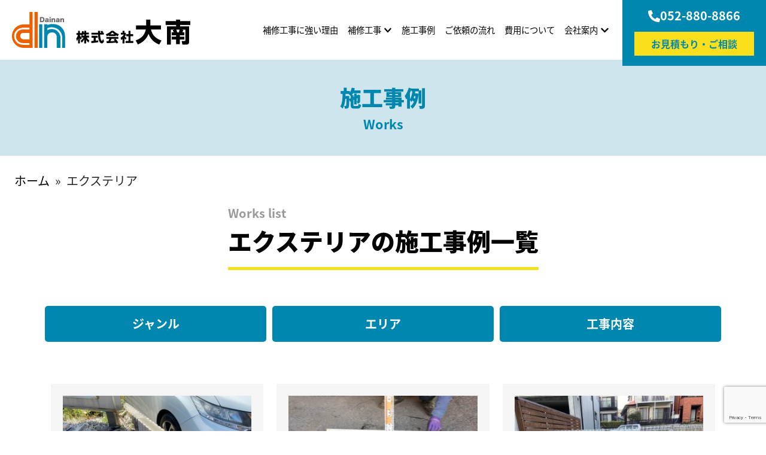

--- FILE ---
content_type: text/html; charset=UTF-8
request_url: https://dainan-task.com/works_genre/%E3%82%A8%E3%82%AF%E3%82%B9%E3%83%86%E3%83%AA%E3%82%A2/page/8/
body_size: 82003
content:
<!DOCTYPE html>
<html xmlns="http://www.w3.org/1999/xhtml" lang="ja">
<head profile="http://gmpg.org/xfn/11">
<title>エクステリア の施工事例一覧｜駐車場、ブロック、フェンスの補修工事は株式会社大南</title>
<meta http-equiv="Content-Type" content="text/html; charset=UTF-8" />
<meta name="viewport" content="width=device-width, user-scalable=no">
<meta http-equiv="content-style-type" content="text/css" />
<meta http-equiv="content-script-type" content="text/javascript" />

<link rel="stylesheet" href="https://stackpath.bootstrapcdn.com/bootstrap/4.4.1/css/bootstrap.min.css" integrity="sha384-Vkoo8x4CGsO3+Hhxv8T/Q5PaXtkKtu6ug5TOeNV6gBiFeWPGFN9MuhOf23Q9Ifjh" crossorigin="anonymous">
<script src="https://stackpath.bootstrapcdn.com/bootstrap/4.4.1/js/bootstrap.min.js" integrity="sha384-wfSDF2E50Y2D1uUdj0O3uMBJnjuUD4Ih7YwaYd1iqfktj0Uod8GCExl3Og8ifwB6" crossorigin="anonymous"></script>
<link rel="stylesheet" type="text/css" href="https://dainan-task.com/wp-content/themes/dainan/css/default.css">
<link rel="stylesheet" type="text/css" href="https://dainan-task.com/wp-content/themes/dainan/css/breadcrumb.css">
<link rel="stylesheet" type="text/css" href="https://dainan-task.com/wp-content/themes/dainan/css/editor-style.css">
<link rel="stylesheet" type="text/css" href="https://dainan-task.com/wp-content/themes/dainan/css/form.css">
<link rel="stylesheet" type="text/css" href="https://dainan-task.com/wp-content/themes/dainan/css/case-search.css?20260120123213">
<link rel="stylesheet" type="text/css" href="https://dainan-task.com/wp-content/themes/dainan/css/slide_nav.css?ver=20200817">
<link rel="stylesheet" type="text/css" href="https://dainan-task.com/wp-content/themes/dainan/css/master.css?20260120123213">
<link rel="stylesheet" type="text/css" href="https://dainan-task.com/wp-content/themes/dainan/css/animate.css">

<!-- Google Tag Manager -->
<script>(function(w,d,s,l,i){w[l]=w[l]||[];w[l].push({'gtm.start':
new Date().getTime(),event:'gtm.js'});var f=d.getElementsByTagName(s)[0],
j=d.createElement(s),dl=l!='dataLayer'?'&l='+l:'';j.async=true;j.src=
'https://www.googletagmanager.com/gtm.js?id='+i+dl;f.parentNode.insertBefore(j,f);
})(window,document,'script','dataLayer','GTM-KMBD63KX');</script>
<!-- End Google Tag Manager -->


	<!-- This site is optimized with the Yoast SEO plugin v14.8.1 - https://yoast.com/wordpress/plugins/seo/ -->
	<meta name="description" content="株式会社大南がこれまで行ってきた補修工事の事例をジャンル別に分けて紹介します。" />
	<meta name="robots" content="index, follow" />
	<meta name="googlebot" content="index, follow, max-snippet:-1, max-image-preview:large, max-video-preview:-1" />
	<meta name="bingbot" content="index, follow, max-snippet:-1, max-image-preview:large, max-video-preview:-1" />
	<link rel="canonical" href="https://dainan-task.com/works_genre/エクステリア/page/8/" />
	<link rel="prev" href="https://dainan-task.com/works_genre/%e3%82%a8%e3%82%af%e3%82%b9%e3%83%86%e3%83%aa%e3%82%a2/page/7/" />
	<link rel="next" href="https://dainan-task.com/works_genre/%e3%82%a8%e3%82%af%e3%82%b9%e3%83%86%e3%83%aa%e3%82%a2/page/9/" />
	<meta property="og:locale" content="ja_JP" />
	<meta property="og:type" content="article" />
	<meta property="og:title" content="エクステリア の施工事例一覧｜駐車場、ブロック、フェンスの補修工事は株式会社大南" />
	<meta property="og:description" content="株式会社大南がこれまで行ってきた補修工事の事例をジャンル別に分けて紹介します。" />
	<meta property="og:url" content="https://dainan-task.com/works_genre/エクステリア/" />
	<meta property="og:site_name" content="株式会社大南" />
	<meta name="twitter:card" content="summary_large_image" />
	<script type="application/ld+json" class="yoast-schema-graph">{"@context":"https://schema.org","@graph":[{"@type":"Organization","@id":"https://dainan-task.com/#organization","name":"\u682a\u5f0f\u4f1a\u793e\u5927\u5357","url":"https://dainan-task.com/","sameAs":[],"logo":{"@type":"ImageObject","@id":"https://dainan-task.com/#logo","inLanguage":"ja","url":"https://dainan-task.com/wp-content/uploads/2020/08/logo_schema.png","width":112,"height":112,"caption":"\u682a\u5f0f\u4f1a\u793e\u5927\u5357"},"image":{"@id":"https://dainan-task.com/#logo"}},{"@type":"WebSite","@id":"https://dainan-task.com/#website","url":"https://dainan-task.com/","name":"\u682a\u5f0f\u4f1a\u793e\u5927\u5357","description":"Just another WordPress site","publisher":{"@id":"https://dainan-task.com/#organization"},"potentialAction":[{"@type":"SearchAction","target":"https://dainan-task.com/?s={search_term_string}","query-input":"required name=search_term_string"}],"inLanguage":"ja"},{"@type":"CollectionPage","@id":"https://dainan-task.com/works_genre/%e3%82%a8%e3%82%af%e3%82%b9%e3%83%86%e3%83%aa%e3%82%a2/page/8/#webpage","url":"https://dainan-task.com/works_genre/%e3%82%a8%e3%82%af%e3%82%b9%e3%83%86%e3%83%aa%e3%82%a2/page/8/","name":"\u30a8\u30af\u30b9\u30c6\u30ea\u30a2 \u306e\u65bd\u5de5\u4e8b\u4f8b\u4e00\u89a7\uff5c\u99d0\u8eca\u5834\u3001\u30d6\u30ed\u30c3\u30af\u3001\u30d5\u30a7\u30f3\u30b9\u306e\u88dc\u4fee\u5de5\u4e8b\u306f\u682a\u5f0f\u4f1a\u793e\u5927\u5357","isPartOf":{"@id":"https://dainan-task.com/#website"},"description":"\u682a\u5f0f\u4f1a\u793e\u5927\u5357\u304c\u3053\u308c\u307e\u3067\u884c\u3063\u3066\u304d\u305f\u88dc\u4fee\u5de5\u4e8b\u306e\u4e8b\u4f8b\u3092\u30b8\u30e3\u30f3\u30eb\u5225\u306b\u5206\u3051\u3066\u7d39\u4ecb\u3057\u307e\u3059\u3002","breadcrumb":{"@id":"https://dainan-task.com/works_genre/%e3%82%a8%e3%82%af%e3%82%b9%e3%83%86%e3%83%aa%e3%82%a2/page/8/#breadcrumb"},"inLanguage":"ja","potentialAction":[{"@type":"ReadAction","target":["https://dainan-task.com/works_genre/%e3%82%a8%e3%82%af%e3%82%b9%e3%83%86%e3%83%aa%e3%82%a2/page/8/"]}]},{"@type":"BreadcrumbList","@id":"https://dainan-task.com/works_genre/%e3%82%a8%e3%82%af%e3%82%b9%e3%83%86%e3%83%aa%e3%82%a2/page/8/#breadcrumb","itemListElement":[{"@type":"ListItem","position":1,"item":{"@type":"WebPage","@id":"https://dainan-task.com/","url":"https://dainan-task.com/","name":"\u30db\u30fc\u30e0"}},{"@type":"ListItem","position":2,"item":{"@type":"WebPage","@id":"https://dainan-task.com/works_genre/%e3%82%a8%e3%82%af%e3%82%b9%e3%83%86%e3%83%aa%e3%82%a2/","url":"https://dainan-task.com/works_genre/%e3%82%a8%e3%82%af%e3%82%b9%e3%83%86%e3%83%aa%e3%82%a2/","name":"\u30a8\u30af\u30b9\u30c6\u30ea\u30a2"}},{"@type":"ListItem","position":3,"item":{"@type":"WebPage","@id":"https://dainan-task.com/works_genre/%e3%82%a8%e3%82%af%e3%82%b9%e3%83%86%e3%83%aa%e3%82%a2/page/8/","url":"https://dainan-task.com/works_genre/%e3%82%a8%e3%82%af%e3%82%b9%e3%83%86%e3%83%aa%e3%82%a2/page/8/","name":"\u30a8\u30af\u30b9\u30c6\u30ea\u30a2 \u306e\u65bd\u5de5\u4e8b\u4f8b\u4e00\u89a7\uff5c\u99d0\u8eca\u5834\u3001\u30d6\u30ed\u30c3\u30af\u3001\u30d5\u30a7\u30f3\u30b9\u306e\u88dc\u4fee\u5de5\u4e8b\u306f\u682a\u5f0f\u4f1a\u793e\u5927\u5357"}}]}]}</script>
	<!-- / Yoast SEO plugin. -->


<link rel='dns-prefetch' href='//www.google.com' />
<link rel='dns-prefetch' href='//s.w.org' />
<link rel="alternate" type="application/rss+xml" title="株式会社大南 &raquo; エクステリア ジャンル のフィード" href="https://dainan-task.com/works_genre/%e3%82%a8%e3%82%af%e3%82%b9%e3%83%86%e3%83%aa%e3%82%a2/feed/" />
		<script type="text/javascript">
			window._wpemojiSettings = {"baseUrl":"https:\/\/s.w.org\/images\/core\/emoji\/13.0.0\/72x72\/","ext":".png","svgUrl":"https:\/\/s.w.org\/images\/core\/emoji\/13.0.0\/svg\/","svgExt":".svg","source":{"concatemoji":"https:\/\/dainan-task.com\/wp-includes\/js\/wp-emoji-release.min.js?ver=5.5.17"}};
			!function(e,a,t){var n,r,o,i=a.createElement("canvas"),p=i.getContext&&i.getContext("2d");function s(e,t){var a=String.fromCharCode;p.clearRect(0,0,i.width,i.height),p.fillText(a.apply(this,e),0,0);e=i.toDataURL();return p.clearRect(0,0,i.width,i.height),p.fillText(a.apply(this,t),0,0),e===i.toDataURL()}function c(e){var t=a.createElement("script");t.src=e,t.defer=t.type="text/javascript",a.getElementsByTagName("head")[0].appendChild(t)}for(o=Array("flag","emoji"),t.supports={everything:!0,everythingExceptFlag:!0},r=0;r<o.length;r++)t.supports[o[r]]=function(e){if(!p||!p.fillText)return!1;switch(p.textBaseline="top",p.font="600 32px Arial",e){case"flag":return s([127987,65039,8205,9895,65039],[127987,65039,8203,9895,65039])?!1:!s([55356,56826,55356,56819],[55356,56826,8203,55356,56819])&&!s([55356,57332,56128,56423,56128,56418,56128,56421,56128,56430,56128,56423,56128,56447],[55356,57332,8203,56128,56423,8203,56128,56418,8203,56128,56421,8203,56128,56430,8203,56128,56423,8203,56128,56447]);case"emoji":return!s([55357,56424,8205,55356,57212],[55357,56424,8203,55356,57212])}return!1}(o[r]),t.supports.everything=t.supports.everything&&t.supports[o[r]],"flag"!==o[r]&&(t.supports.everythingExceptFlag=t.supports.everythingExceptFlag&&t.supports[o[r]]);t.supports.everythingExceptFlag=t.supports.everythingExceptFlag&&!t.supports.flag,t.DOMReady=!1,t.readyCallback=function(){t.DOMReady=!0},t.supports.everything||(n=function(){t.readyCallback()},a.addEventListener?(a.addEventListener("DOMContentLoaded",n,!1),e.addEventListener("load",n,!1)):(e.attachEvent("onload",n),a.attachEvent("onreadystatechange",function(){"complete"===a.readyState&&t.readyCallback()})),(n=t.source||{}).concatemoji?c(n.concatemoji):n.wpemoji&&n.twemoji&&(c(n.twemoji),c(n.wpemoji)))}(window,document,window._wpemojiSettings);
		</script>
		<style type="text/css">
img.wp-smiley,
img.emoji {
	display: inline !important;
	border: none !important;
	box-shadow: none !important;
	height: 1em !important;
	width: 1em !important;
	margin: 0 .07em !important;
	vertical-align: -0.1em !important;
	background: none !important;
	padding: 0 !important;
}
</style>
	<link rel='stylesheet' id='wp-block-library-css'  href='https://dainan-task.com/wp-includes/css/dist/block-library/style.min.css?ver=5.5.17' type='text/css' media='all' />
<link rel='stylesheet' id='contact-form-7-css'  href='https://dainan-task.com/wp-content/plugins/contact-form-7/includes/css/styles.css?ver=5.2.2' type='text/css' media='all' />
<link rel='stylesheet' id='wp-pagenavi-css'  href='https://dainan-task.com/wp-content/plugins/wp-pagenavi/pagenavi-css.css?ver=2.70' type='text/css' media='all' />
<link rel='stylesheet' id='fancybox-css'  href='https://dainan-task.com/wp-content/plugins/easy-fancybox/css/jquery.fancybox.min.css?ver=1.3.24' type='text/css' media='screen' />
<script type='text/javascript' src='https://dainan-task.com/wp-includes/js/jquery/jquery.js?ver=1.12.4-wp' id='jquery-core-js'></script>
<link rel="https://api.w.org/" href="https://dainan-task.com/wp-json/" /><link rel="EditURI" type="application/rsd+xml" title="RSD" href="https://dainan-task.com/xmlrpc.php?rsd" />
<link rel="wlwmanifest" type="application/wlwmanifest+xml" href="https://dainan-task.com/wp-includes/wlwmanifest.xml" /> 
<meta name="generator" content="WordPress 5.5.17" />
<!-- Global site tag (gtag.js) - Google Analytics -->
<script async src="https://www.googletagmanager.com/gtag/js?id=UA-176412049-1"></script>
<script>
  window.dataLayer = window.dataLayer || [];
  function gtag(){dataLayer.push(arguments);}
  gtag('js', new Date());

  gtag('config', 'UA-176412049-1');
</script>
<!--[if lt IE 9]>
<script src="https://dainan-task.com/wp-content/themes/dainan/js/html5shiv.js"></script>
<![endif]-->
<!--[if (gte IE 6)&(lte IE 8)]>
	<script type="text/javascript" src="https://dainan-task.com/wp-content/themes/dainan/js/selectivizr.js"></script>
<![endif]-->

<!--[if lt IE 9]>
<script src="https://dainan-task.com/wp-content/themes/dainan/js/respond.min.js"></script>
<![endif]-->

<!--[if lt IE 9]><script src="http://html5shiv.googlecode.com/svn/trunk/html5.js"></script><![endif]-->

<!--<script src="http://ajax.googleapis.com/ajax/libs/jquery/1.9.1/jquery.min.js"></script>-->

<!--[if lt IE 9]>
<script src="https://dainan-task.com/wp-content/themes/dainan/js/flexibility.js"></script>
<![endif]-->

<script src="https://ajax.googleapis.com/ajax/libs/jquery/2.2.4/jquery.min.js"></script>
<script src="https://dainan-task.com/wp-content/themes/dainan/js/spot_smoothscroll.js"></script>
<script src="https://dainan-task.com/wp-content/themes/dainan/js/slide_nav.js"></script>
<script src="https://dainan-task.com/wp-content/themes/dainan/js/jquery.waypoints.min.js"></script>
<!--slick-->
<!--font-awesome-->
<script defer src="https://use.fontawesome.com/releases/v5.10.2/js/all.js"></script>
<link rel="stylesheet" href="https://use.typekit.net/ead8pfn.css">
<link rel="shortcut icon" href="https://dainan-task.com/wp-content/themes/dainan/favicon.ico" />

<!--Adobe Fonts-->
<script>
  (function(d) {
    var config = {
      kitId: 'nus7ybf',
      scriptTimeout: 3000,
      async: true
    },
    h=d.documentElement,t=setTimeout(function(){h.className=h.className.replace(/\bwf-loading\b/g,"")+" wf-inactive";},config.scriptTimeout),tk=d.createElement("script"),f=false,s=d.getElementsByTagName("script")[0],a;h.className+=" wf-loading";tk.src='https://use.typekit.net/'+config.kitId+'.js';tk.async=true;tk.onload=tk.onreadystatechange=function(){a=this.readyState;if(f||a&&a!="complete"&&a!="loaded")return;f=true;clearTimeout(t);try{Typekit.load(config)}catch(e){}};s.parentNode.insertBefore(tk,s)
  })(document);
</script>

<script src="https://cdnjs.cloudflare.com/ajax/libs/wow/1.1.2/wow.min.js"></script>
<!--<script src="js/wow.js"></script>-->
<script>
    new WOW().init();
</script>

</head>

<body>
<!-- Google Tag Manager (noscript) -->
<noscript><iframe src="https://www.googletagmanager.com/ns.html?id=GTM-KMBD63KX"
height="0" width="0" style="display:none;visibility:hidden"></iframe></noscript>
<!-- End Google Tag Manager (noscript) -->
<div class="fix-padding">
<header class="wow fadeIn" data-wow-duration="1s" data-wow-delay=".2s">
            <h2>
      <a href="https://dainan-task.com/">
        <img src="https://dainan-task.com/wp-content/themes/dainan/images/common/header/logo.svg" alt="株式会社大南" class="header_logo m_over"/>
      </a>    
      </h2>
        
        <div id="nav-toggle">
            <div>
                <span></span>
                <span></span>
                <span></span>
            </div>
        </div>

        <div id="gloval-nav">
            <nav>
                <ul>
                    <li><a href="https://dainan-task.com/reason/">補修工事に強い理由</a></li>
                    <li class="menu_single"><a href="#">補修工事<i class="fas fa-chevron-down m-l-5"></i></a>
                        <ul id="sub_navigation">
                            <li><a href="https://dainan-task.com/parking_repair/">駐車場の補修工事</a></li>
                            <li><a href="https://dainan-task.com/block_repair/">ブロック・フェンスの補修工事</a></li>
                        </ul>
                    </li>
                    <li><a href="https://dainan-task.com/works/">施工事例</a></li>
                    <li><a href="https://dainan-task.com/flow/">ご依頼の流れ</a></li>
                    <li><a href="https://dainan-task.com/cost/">費用について</a></li>
                    <li class="menu_single"><a href="#">会社案内<i class="fas fa-chevron-down m-l-5"></i></a>
                        <ul id="sub_navigation">
                            <li><a href="https://dainan-task.com/company/">会社概要</a></li>
                            <li><a href="https://dainan-task.com/recruit/">採用情報</a></li>
                            <li><a href="https://dainan-task.com/news/">お知らせ</a></li>
                        </ul>
                    </li>
                    <li class="d-block d-xl-none"><a href="https://dainan-task.com/contact/">お見積もり・ご相談</a></li>
                </ul>
            </nav>

            <div id="nav-bg-wrap">
                <div class="nav-bg reason"></div>
                <div class="nav-bg repair"></div>
                <div class="nav-bg works"></div>
                <div class="nav-bg flow"></div>
                <div class="nav-bg cost"></div>
                <div class="nav-bg company"></div>
                <div class="nav-bg contact"></div>
            </div>
        </div>
        <div class="header_contact">
          <p class="header_phone"><i class="fas fa-phone-alt"></i>052-880-8866</p>
          <a class="contact_btn" href="https://dainan-task.com/contact/">お見積もり・ご相談</a>
        </div>
</header>
</div>
<div id="nav_change">
</div>
<!--title-->
<div class="wrapper page_eyecatch_wrapper">
  <div class="page_eyecatch_inner wow fadeIn" data-wow-duration=".8s" data-wow-delay=".2s">
    <h1>施工事例
    <span>Works</span>
    </h1>
  </div>
</div>
<!--//title-->
<div id="nav_change">
</div>
<!--contents-->
<div class="wrapper">
    <section class="case_archive_section">
    <!--パンくずリスト-->
    <div class="clearfix bread_crumb_wrapper wow fadeIn" data-wow-duration=".8s" data-wow-delay=".4s">
      <p id="breadcrumbs"><span><span><a href="https://dainan-task.com/">ホーム</a> » <span class="breadcrumb_last" aria-current="page">エクステリア</span></span></span></p>    </div>
    <!--//パンくずリスト-->

    <div class="container">
      <h3 class="standard t_first">
        <span class="en wow slideInUp" data-wow-duration=".8s" data-wow-delay=".4s">Works list</span>
        <span class="jp wow slideInUp" data-wow-duration=".8s" data-wow-delay=".2s">エクステリアの施工事例一覧</span>
      </h3>
          <!--施工実績の絞り込み-->
<div class="row row-00 wow slideInUp" data-wow-duration=".8s" data-wow-delay=".4s">
  
  <div class="col-4">
    <div class="case_taxonomy_btn case_taxonomy_btn_genre">
      ジャンル
    </div>
  </div>
  <div class="col-4">
    <div class="case_taxonomy_btn case_taxonomy_btn_area">
      エリア
    </div>
  </div>
  <div class="col-4">
    <div class="case_taxonomy_btn case_taxonomy_btn_content">
      工事内容
    </div>
  </div>
  
</div>

<!--お部屋別絞り込み-->
<div class="case_taxonomy_search case_taxonomy_genre">
  <ul class="case_taxonomy_ul">
    	<li class="cat-item cat-item-37 current-cat"><a aria-current="page" href="https://dainan-task.com/works_genre/%e3%82%a8%e3%82%af%e3%82%b9%e3%83%86%e3%83%aa%e3%82%a2/">エクステリア</a>
</li>
	<li class="cat-item cat-item-26"><a href="https://dainan-task.com/works_genre/%e3%82%b3%e3%82%a4%e3%83%b3%e3%83%91%e3%83%bc%e3%82%ad%e3%83%b3%e3%82%b0/">コインパーキング</a>
</li>
	<li class="cat-item cat-item-13"><a href="https://dainan-task.com/works_genre/%e3%83%9e%e3%83%b3%e3%82%b7%e3%83%a7%e3%83%b3/">マンション</a>
</li>
	<li class="cat-item cat-item-89"><a href="https://dainan-task.com/works_genre/%e3%83%a1%e3%83%b3%e3%83%86%e3%83%8a%e3%83%b3%e3%82%b9/">メンテナンス</a>
</li>
	<li class="cat-item cat-item-144"><a href="https://dainan-task.com/works_genre/%e3%83%a9%e3%82%a4%e3%83%b3%e5%bc%95%e3%81%8d%e5%b7%a5%e4%ba%8b/">ライン引き工事</a>
</li>
	<li class="cat-item cat-item-88"><a href="https://dainan-task.com/works_genre/%e3%83%aa%e3%83%95%e3%82%a9%e3%83%bc%e3%83%a0/">リフォーム</a>
</li>
	<li class="cat-item cat-item-110"><a href="https://dainan-task.com/works_genre/%e4%b9%97%e5%85%a5%e3%82%8c%e5%b7%a5%e4%ba%8b/">乗入れ工事</a>
</li>
	<li class="cat-item cat-item-66"><a href="https://dainan-task.com/works_genre/%e4%bf%9d%e9%99%ba%e5%af%be%e5%bf%9c/">保険対応</a>
</li>
	<li class="cat-item cat-item-52"><a href="https://dainan-task.com/works_genre/%e5%80%8b%e4%ba%ba%e5%ae%85%e9%a7%90%e8%bb%8a%e5%a0%b4/">個人宅駐車場</a>
</li>
	<li class="cat-item cat-item-86"><a href="https://dainan-task.com/works_genre/%e5%85%ac%e5%85%b1%e5%b7%a5%e4%ba%8b/">公共工事</a>
</li>
	<li class="cat-item cat-item-111"><a href="https://dainan-task.com/works_genre/%e5%8c%ba%e7%94%bb%e7%b7%9a%e5%b7%a5%e4%ba%8b/">区画線工事</a>
</li>
	<li class="cat-item cat-item-68"><a href="https://dainan-task.com/works_genre/%e5%9c%9f%e6%9c%a8%e5%b7%a5%e4%ba%8b/">土木工事</a>
</li>
	<li class="cat-item cat-item-142"><a href="https://dainan-task.com/works_genre/%e5%a1%97%e8%a3%85%e5%b7%a5%e4%ba%8b/">塗装工事</a>
</li>
	<li class="cat-item cat-item-58"><a href="https://dainan-task.com/works_genre/%e5%a4%96%e6%a7%8b/">外構</a>
</li>
	<li class="cat-item cat-item-94"><a href="https://dainan-task.com/works_genre/%e5%ae%89%e5%85%a8%e5%af%be%e7%ad%96/">安全対策</a>
</li>
	<li class="cat-item cat-item-3"><a href="https://dainan-task.com/works_genre/%e5%ba%97%e8%88%97/">店舗</a>
</li>
	<li class="cat-item cat-item-41"><a href="https://dainan-task.com/works_genre/%e6%89%bf%e8%aa%8d%e5%b7%a5%e4%ba%8b/">承認工事</a>
</li>
	<li class="cat-item cat-item-18"><a href="https://dainan-task.com/works_genre/%e6%9c%88%e6%a5%b5%e9%a7%90%e8%bb%8a%e5%a0%b4/">月極駐車場</a>
</li>
	<li class="cat-item cat-item-140"><a href="https://dainan-task.com/works_genre/%e6%9d%bf%e6%9f%b5%e5%9c%9f%e7%95%99%e3%82%81/">板柵土留め</a>
</li>
	<li class="cat-item cat-item-43"><a href="https://dainan-task.com/works_genre/%e7%a0%95%e7%9f%b3%e9%a7%90%e8%bb%8a%e5%a0%b4/">砕石駐車場</a>
</li>
	<li class="cat-item cat-item-61"><a href="https://dainan-task.com/works_genre/%e8%a7%a3%e4%bd%93%e5%b7%a5%e4%ba%8b/">解体工事</a>
</li>
	<li class="cat-item cat-item-99"><a href="https://dainan-task.com/works_genre/%e9%80%a0%e6%88%90%e5%b7%a5%e4%ba%8b/">造成工事</a>
</li>
	<li class="cat-item cat-item-137"><a href="https://dainan-task.com/works_genre/%e9%99%a5%e6%b2%a1%e8%a3%9c%e4%bf%ae/">陥没補修</a>
</li>
	<li class="cat-item cat-item-45"><a href="https://dainan-task.com/works_genre/%e9%9b%91%e8%8d%89%e5%af%be%e7%ad%96/">雑草対策</a>
</li>
  </ul>
  <div style="clear:both"></div>
</div>

<!--カテゴリー別絞り込み-->
<div class="case_taxonomy_search case_taxonomy_area">
  <ul class="case_taxonomy_ul">
    	<li class="cat-item cat-item-74"><a href="https://dainan-task.com/works_area/%e4%b8%83%e5%ae%9d%e7%94%ba/">七宝町</a>
</li>
	<li class="cat-item cat-item-15"><a href="https://dainan-task.com/works_area/%e4%b8%89%e9%87%8d%e7%9c%8c/">三重県</a>
<ul class='children'>
	<li class="cat-item cat-item-123"><a href="https://dainan-task.com/works_area/%e5%a4%9a%e5%ba%a6%e7%94%ba/">多度町</a>
</li>
</ul>
</li>
	<li class="cat-item cat-item-87"><a href="https://dainan-task.com/works_area/%e4%b8%ad%e5%8c%ba/">中区</a>
</li>
	<li class="cat-item cat-item-79"><a href="https://dainan-task.com/works_area/%e4%b8%ad%e5%b7%9d%e5%8c%ba/">中川区</a>
</li>
	<li class="cat-item cat-item-65"><a href="https://dainan-task.com/works_area/%e4%b8%ad%e6%9d%91%e5%8c%ba/">中村区</a>
</li>
	<li class="cat-item cat-item-83"><a href="https://dainan-task.com/works_area/%e5%8c%97%e5%8c%ba/">北区</a>
</li>
	<li class="cat-item cat-item-64"><a href="https://dainan-task.com/works_area/%e5%8d%83%e7%a8%ae%e5%8c%ba/">千種区</a>
</li>
	<li class="cat-item cat-item-96"><a href="https://dainan-task.com/works_area/%e5%8d%8a%e7%94%b0%e5%b8%82-2/">半田市</a>
</li>
	<li class="cat-item cat-item-76"><a href="https://dainan-task.com/works_area/%e5%8d%97%e5%8c%ba/">南区</a>
</li>
	<li class="cat-item cat-item-121"><a href="https://dainan-task.com/works_area/%e5%90%84%e5%8b%99%e5%8e%9f%e5%b8%82/">各務原市</a>
</li>
	<li class="cat-item cat-item-92"><a href="https://dainan-task.com/works_area/%e5%90%8d%e6%9d%b1%e5%8c%ba/">名東区</a>
</li>
	<li class="cat-item cat-item-103"><a href="https://dainan-task.com/works_area/%e5%9b%9b%e6%97%a5%e5%b8%82%e5%b8%82/">四日市市</a>
</li>
	<li class="cat-item cat-item-75"><a href="https://dainan-task.com/works_area/%e5%a4%a9%e7%99%bd%e5%8c%ba/">天白区</a>
</li>
	<li class="cat-item cat-item-136"><a href="https://dainan-task.com/works_area/%e5%ae%88%e5%b1%b1%e5%8c%ba/">守山区</a>
</li>
	<li class="cat-item cat-item-51"><a href="https://dainan-task.com/works_area/%e5%b0%8f%e7%89%a7%e5%b8%82/">小牧市</a>
</li>
	<li class="cat-item cat-item-14"><a href="https://dainan-task.com/works_area/%e5%b2%90%e9%98%9c%e7%9c%8c/">岐阜県</a>
<ul class='children'>
	<li class="cat-item cat-item-16"><a href="https://dainan-task.com/works_area/%e5%b2%90%e9%98%9c%e5%b8%82/">岐阜市</a>
</li>
</ul>
</li>
	<li class="cat-item cat-item-95"><a href="https://dainan-task.com/works_area/%e5%b2%a1%e5%b4%8e%e5%b8%82/">岡崎市</a>
</li>
	<li class="cat-item cat-item-53"><a href="https://dainan-task.com/works_area/%e5%b2%a9%e5%80%89%e5%b8%82/">岩倉市</a>
</li>
	<li class="cat-item cat-item-141"><a href="https://dainan-task.com/works_area/%e5%b9%b8%e7%94%b0%e7%94%ba/">幸田町</a>
</li>
	<li class="cat-item cat-item-71"><a href="https://dainan-task.com/works_area/%e5%bc%a5%e5%af%8c%e5%b8%82/">弥富市</a>
</li>
	<li class="cat-item cat-item-138"><a href="https://dainan-task.com/works_area/%e6%81%b5%e9%82%a3%e5%b8%82/">恵那市</a>
</li>
	<li class="cat-item cat-item-5"><a href="https://dainan-task.com/works_area/%e6%84%9b%e7%9f%a5%e7%9c%8c/">愛知県</a>
<ul class='children'>
	<li class="cat-item cat-item-21"><a href="https://dainan-task.com/works_area/%e3%81%82%e3%81%be%e5%b8%82/">あま市</a>
</li>
	<li class="cat-item cat-item-23"><a href="https://dainan-task.com/works_area/%e3%81%bf%e3%82%88%e3%81%97%e5%b8%82/">みよし市</a>
</li>
	<li class="cat-item cat-item-19"><a href="https://dainan-task.com/works_area/%e4%b8%80%e5%ae%ae%e5%b8%82/">一宮市</a>
</li>
	<li class="cat-item cat-item-25"><a href="https://dainan-task.com/works_area/%e5%8c%97%e5%90%8d%e5%8f%a4%e5%b1%8b%e5%b8%82/">北名古屋市</a>
</li>
	<li class="cat-item cat-item-29"><a href="https://dainan-task.com/works_area/%e5%8d%8a%e7%94%b0%e5%b8%82/">半田市</a>
</li>
	<li class="cat-item cat-item-12"><a href="https://dainan-task.com/works_area/%e5%90%8d%e5%8f%a4%e5%b1%8b%e5%b8%82/">名古屋市</a>
</li>
	<li class="cat-item cat-item-30"><a href="https://dainan-task.com/works_area/%e5%ae%89%e5%9f%8e%e5%b8%82/">安城市</a>
</li>
	<li class="cat-item cat-item-31"><a href="https://dainan-task.com/works_area/%e6%84%9b%e8%a5%bf%e5%b8%82/">愛西市</a>
</li>
	<li class="cat-item cat-item-4"><a href="https://dainan-task.com/works_area/%e6%97%a5%e9%80%b2%e5%b8%82/">日進市</a>
</li>
	<li class="cat-item cat-item-126"><a href="https://dainan-task.com/works_area/%e6%9d%b1%e6%b5%b7%e5%b8%82/">東海市</a>
</li>
	<li class="cat-item cat-item-20"><a href="https://dainan-task.com/works_area/%e6%b8%85%e9%a0%88%e5%b8%82/">清須市</a>
</li>
	<li class="cat-item cat-item-27"><a href="https://dainan-task.com/works_area/%e7%80%ac%e6%88%b8%e5%b8%82/">瀬戸市</a>
</li>
	<li class="cat-item cat-item-33"><a href="https://dainan-task.com/works_area/%e7%a8%b2%e6%b2%a2%e5%b8%82/">稲沢市</a>
</li>
	<li class="cat-item cat-item-24"><a href="https://dainan-task.com/works_area/%e8%b1%8a%e6%98%8e%e5%b8%82/">豊明市</a>
</li>
</ul>
</li>
	<li class="cat-item cat-item-69"><a href="https://dainan-task.com/works_area/%e6%98%a5%e6%97%a5%e4%ba%95%e5%b8%82/">春日井市</a>
</li>
	<li class="cat-item cat-item-119"><a href="https://dainan-task.com/works_area/%e6%98%ad%e5%92%8c%e5%8c%ba/">昭和区</a>
</li>
	<li class="cat-item cat-item-57"><a href="https://dainan-task.com/works_area/%e6%b1%9f%e5%8d%97%e5%b8%82/">江南市</a>
</li>
	<li class="cat-item cat-item-100"><a href="https://dainan-task.com/works_area/%e6%b4%a5%e5%b3%b6%e5%b8%82/">津島市</a>
</li>
	<li class="cat-item cat-item-40"><a href="https://dainan-task.com/works_area/%e6%b5%b7%e9%83%a8%e9%83%a1/">海部郡</a>
</li>
	<li class="cat-item cat-item-73"><a href="https://dainan-task.com/works_area/%e6%b8%af%e5%8c%ba/">港区</a>
</li>
	<li class="cat-item cat-item-102"><a href="https://dainan-task.com/works_area/%e7%86%b1%e7%94%b0%e5%8c%ba/">熱田区</a>
</li>
	<li class="cat-item cat-item-114"><a href="https://dainan-task.com/works_area/%e7%91%9e%e7%a9%82%e5%8c%ba/">瑞穂区</a>
</li>
	<li class="cat-item cat-item-120"><a href="https://dainan-task.com/works_area/%e7%9f%a5%e7%ab%8b%e5%b8%82/">知立市</a>
</li>
	<li class="cat-item cat-item-90"><a href="https://dainan-task.com/works_area/%e7%b7%91%e5%8c%ba/">緑区</a>
</li>
	<li class="cat-item cat-item-78"><a href="https://dainan-task.com/works_area/%e8%9f%b9%e6%b1%9f%e7%94%ba/">蟹江町</a>
</li>
	<li class="cat-item cat-item-85"><a href="https://dainan-task.com/works_area/%e8%a5%bf%e5%8c%ba/">西区</a>
</li>
	<li class="cat-item cat-item-104"><a href="https://dainan-task.com/works_area/%e8%b1%8a%e5%b1%b1%e7%94%ba/">豊山町</a>
</li>
	<li class="cat-item cat-item-122"><a href="https://dainan-task.com/works_area/%e8%b1%8a%e6%a9%8b%e5%b8%82/">豊橋市</a>
</li>
	<li class="cat-item cat-item-129"><a href="https://dainan-task.com/works_area/%e8%b1%8a%e7%94%b0%e5%b8%82/">豊田市</a>
</li>
	<li class="cat-item cat-item-115"><a href="https://dainan-task.com/works_area/%e9%96%a2%e5%b8%82/">関市</a>
</li>
  </ul>
  <div style="clear:both"></div>
</div>

<!--エリア別絞り込み-->
<div class="case_taxonomy_search case_taxonomy_content">
  <ul class="case_taxonomy_ul">
    	<li class="cat-item cat-item-109"><a href="https://dainan-task.com/works_content/cp%e5%9e%8b%e6%9e%a0%e6%93%81%e5%a3%81/">CP型枠擁壁</a>
</li>
	<li class="cat-item cat-item-44"><a href="https://dainan-task.com/works_content/%ef%bd%95%e5%ad%97%e5%81%b4%e6%ba%9d%e5%b7%a5%e4%ba%8b/">Ｕ字側溝工事</a>
</li>
	<li class="cat-item cat-item-54"><a href="https://dainan-task.com/works_content/%e3%82%a4%e3%83%b3%e3%82%bf%e3%83%bc%e3%83%ad%e3%83%83%e3%82%ad%e3%83%b3%e3%82%b0%e5%b7%a5%e4%ba%8b/">インターロッキング工事</a>
</li>
	<li class="cat-item cat-item-84"><a href="https://dainan-task.com/works_content/%e3%82%aa%e3%83%bc%e3%83%90%e3%83%bc%e3%83%ac%e3%82%a4/">オーバーレイ</a>
</li>
	<li class="cat-item cat-item-117"><a href="https://dainan-task.com/works_content/%e3%82%af%e3%83%a9%e3%83%83%e3%82%af%e8%a3%9c%e4%bf%ae%e5%b7%a5%e4%ba%8b/">クラック補修工事</a>
</li>
	<li class="cat-item cat-item-139"><a href="https://dainan-task.com/works_content/%e3%82%b3%e3%82%a2%e6%8a%9c%e3%81%8d/">コア抜き</a>
</li>
	<li class="cat-item cat-item-105"><a href="https://dainan-task.com/works_content/%e3%82%bb%e3%83%83%e3%83%88%e3%83%90%e3%83%83%e3%82%af%e9%83%a8%e5%88%86%e8%88%97%e8%a3%85%e5%b7%a5%e4%ba%8b/">セットバック部分舗装工事</a>
</li>
	<li class="cat-item cat-item-116"><a href="https://dainan-task.com/works_content/%e3%83%81%e3%82%a7%e3%83%bc%e3%83%b3%e3%83%9d%e3%83%bc%e3%83%ab/">チェーンポール</a>
</li>
	<li class="cat-item cat-item-127"><a href="https://dainan-task.com/works_content/%e3%83%90%e3%83%aa%e3%82%ab%e3%83%bc%e4%bf%ae%e7%b9%95%e5%b7%a5%e4%ba%8b/">バリカー修繕工事</a>
</li>
	<li class="cat-item cat-item-80"><a href="https://dainan-task.com/works_content/%e3%83%95%e3%82%a7%e3%83%b3%e3%82%b9%e5%b7%a5%e4%ba%8b/">フェンス工事</a>
</li>
	<li class="cat-item cat-item-2"><a href="https://dainan-task.com/works_content/%e3%83%95%e3%82%a7%e3%83%b3%e3%82%b9%e8%a3%9c%e4%bf%ae%e5%b7%a5%e4%ba%8b/">フェンス補修工事</a>
</li>
	<li class="cat-item cat-item-49"><a href="https://dainan-task.com/works_content/%e3%83%96%e3%83%ad%e3%83%83%e3%82%af%e7%a9%8d%e3%81%bf%e5%b7%a5%e4%ba%8b/">ブロック積み工事</a>
</li>
	<li class="cat-item cat-item-8"><a href="https://dainan-task.com/works_content/%e3%83%96%e3%83%ad%e3%83%83%e3%82%af%e8%a3%9c%e4%bf%ae%e5%b7%a5%e4%ba%8b/">ブロック補修工事</a>
</li>
	<li class="cat-item cat-item-98"><a href="https://dainan-task.com/works_content/%e3%83%9e%e3%83%b3%e3%83%9b%e3%83%bc%e3%83%ab%e8%93%8b%e6%9b%bf%e3%81%88%e5%b7%a5%e4%ba%8b/">マンホール蓋替え工事</a>
</li>
	<li class="cat-item cat-item-48"><a href="https://dainan-task.com/works_content/%e3%83%a9%e3%82%a4%e3%83%b3%e5%b7%a5%e4%ba%8b/">ライン工事</a>
</li>
	<li class="cat-item cat-item-91"><a href="https://dainan-task.com/works_content/%e3%83%ad%e3%83%bc%e3%83%97%e5%bc%b5%e3%82%8a/">ロープ張り</a>
</li>
	<li class="cat-item cat-item-42"><a href="https://dainan-task.com/works_content/%e4%b9%97%e5%85%a5%e3%82%8c%e5%b7%a5%e4%ba%8b/">乗入れ工事</a>
</li>
	<li class="cat-item cat-item-56"><a href="https://dainan-task.com/works_content/%e4%bf%ae%e7%b9%95%e5%b7%a5%e4%ba%8b/">修繕工事</a>
</li>
	<li class="cat-item cat-item-143"><a href="https://dainan-task.com/works_content/%e5%8c%ba%e7%94%bb%e7%b7%9a%e5%b7%a5%e4%ba%8b/">区画線工事</a>
</li>
	<li class="cat-item cat-item-22"><a href="https://dainan-task.com/works_content/%e5%9c%9f%e6%ad%a2%e3%82%81%e8%a8%ad%e7%bd%ae%e5%b7%a5%e4%ba%8b/">土止め設置工事</a>
</li>
	<li class="cat-item cat-item-70"><a href="https://dainan-task.com/works_content/%e5%9c%9f%e9%96%93%e3%82%b3%e3%83%b3%e3%82%af%e3%83%aa%e3%83%bc%e3%83%88/">土間コンクリート</a>
</li>
	<li class="cat-item cat-item-135"><a href="https://dainan-task.com/works_content/%e5%9f%8b%e7%ab%8b%e5%b7%a5%e4%ba%8b/">埋立工事</a>
</li>
	<li class="cat-item cat-item-72"><a href="https://dainan-task.com/works_content/%e5%a1%97%e8%a3%85%e5%b7%a5%e4%ba%8b/">塗装工事</a>
</li>
	<li class="cat-item cat-item-38"><a href="https://dainan-task.com/works_content/%e5%a4%96%e6%a7%8b%e5%b7%a5%e4%ba%8b/">外構工事</a>
</li>
	<li class="cat-item cat-item-59"><a href="https://dainan-task.com/works_content/%e5%b9%b3%e6%9d%bf%e5%b7%a5%e4%ba%8b/">平板工事</a>
</li>
	<li class="cat-item cat-item-108"><a href="https://dainan-task.com/works_content/%e6%94%b9%e4%bf%ae%e5%b7%a5%e4%ba%8b/">改修工事</a>
</li>
	<li class="cat-item cat-item-50"><a href="https://dainan-task.com/works_content/%e6%94%b9%e8%89%af%e5%b7%a5%e4%ba%8b/">改良工事</a>
</li>
	<li class="cat-item cat-item-101"><a href="https://dainan-task.com/works_content/%e6%95%b4%e5%9c%b0%e5%b7%a5%e4%ba%8b/">整地工事</a>
</li>
	<li class="cat-item cat-item-67"><a href="https://dainan-task.com/works_content/%e6%9d%bf%e6%9f%b5%e5%b7%a5%e4%ba%8b/">板柵工事</a>
</li>
	<li class="cat-item cat-item-93"><a href="https://dainan-task.com/works_content/%e6%a4%8d%e6%a0%bd%e5%b7%a5%e4%ba%8b/">植栽工事</a>
</li>
	<li class="cat-item cat-item-128"><a href="https://dainan-task.com/works_content/%e6%ae%8b%e5%9c%9f%e5%87%a6%e7%90%86/">残土処理</a>
</li>
	<li class="cat-item cat-item-130"><a href="https://dainan-task.com/works_content/%e6%ae%8b%e5%9c%9f%e9%8b%a4%e5%8f%96%e3%82%8a/">残土鋤取り</a>
</li>
	<li class="cat-item cat-item-107"><a href="https://dainan-task.com/works_content/%e6%ae%b5%e5%b7%ae%e8%a7%a3%e6%b6%88%e5%b7%a5%e4%ba%8b/">段差解消工事</a>
</li>
	<li class="cat-item cat-item-60"><a href="https://dainan-task.com/works_content/%e6%b0%b4%e6%ba%9c%e3%82%8a%e5%af%be%e7%ad%96/">水溜り対策</a>
</li>
	<li class="cat-item cat-item-106"><a href="https://dainan-task.com/works_content/%e7%89%a9%e7%bd%ae%e3%83%bb%e5%80%89%e5%ba%ab%e5%b7%a5%e4%ba%8b/">物置・倉庫工事</a>
</li>
	<li class="cat-item cat-item-97"><a href="https://dainan-task.com/works_content/%e7%8b%ac%e7%ab%8b%e5%9f%ba%e7%a4%8e/">独立基礎</a>
</li>
	<li class="cat-item cat-item-39"><a href="https://dainan-task.com/works_content/%e7%a0%95%e7%9f%b3%e9%a7%90%e8%bb%8a%e5%a0%b4%e5%b7%a5%e4%ba%8b/">砕石駐車場工事</a>
</li>
	<li class="cat-item cat-item-113"><a href="https://dainan-task.com/works_content/%e7%b7%91%e5%9c%b0%e9%a7%90%e8%bb%8a%e5%a0%b4/">緑地駐車場</a>
</li>
	<li class="cat-item cat-item-125"><a href="https://dainan-task.com/works_content/%e8%87%aa%e8%bb%a2%e8%bb%8a%e7%bd%ae%e3%81%8d%e5%a0%b4%e5%b7%a5%e4%ba%8b/">自転車置き場工事</a>
</li>
	<li class="cat-item cat-item-46"><a href="https://dainan-task.com/works_content/%e8%88%97%e8%a3%85%e5%b7%a5%e4%ba%8b/">舗装工事</a>
</li>
	<li class="cat-item cat-item-134"><a href="https://dainan-task.com/works_content/%e8%a1%a8%e5%b1%a4%e6%94%b9%e8%89%af/">表層改良</a>
</li>
	<li class="cat-item cat-item-77"><a href="https://dainan-task.com/works_content/%e8%a3%9c%e4%bf%ae%e5%b7%a5%e4%ba%8b/">補修工事</a>
</li>
	<li class="cat-item cat-item-62"><a href="https://dainan-task.com/works_content/%e8%a7%a3%e4%bd%93%e5%b7%a5%e4%ba%8b/">解体工事</a>
</li>
	<li class="cat-item cat-item-131"><a href="https://dainan-task.com/works_content/%e8%b7%af%e7%9b%a4%e6%95%b4%e6%ad%a3/">路盤整正</a>
</li>
	<li class="cat-item cat-item-9"><a href="https://dainan-task.com/works_content/%e8%bb%8a%e6%ad%a2%e3%82%81%e3%83%96%e3%83%ad%e3%83%83%e3%82%af/">車止めブロック</a>
</li>
	<li class="cat-item cat-item-55"><a href="https://dainan-task.com/works_content/%e8%bb%8a%e6%ad%a2%e3%82%81%e3%83%9d%e3%83%bc%e3%83%ab%e5%b7%a5%e4%ba%8b/">車止めポール工事</a>
</li>
	<li class="cat-item cat-item-132"><a href="https://dainan-task.com/works_content/%e8%bb%a2%e5%9c%a7/">転圧</a>
</li>
	<li class="cat-item cat-item-133"><a href="https://dainan-task.com/works_content/%e9%80%8f%e6%b0%b4%e6%80%a7%e8%88%97%e8%a3%85/">透水性舗装</a>
</li>
	<li class="cat-item cat-item-63"><a href="https://dainan-task.com/works_content/%e9%80%a0%e6%88%90%e5%b7%a5%e4%ba%8b/">造成工事</a>
</li>
	<li class="cat-item cat-item-47"><a href="https://dainan-task.com/works_content/%e9%9b%91%e8%8d%89%e5%af%be%e7%ad%96/">雑草対策</a>
</li>
	<li class="cat-item cat-item-124"><a href="https://dainan-task.com/works_content/%e9%9b%bb%e7%81%af%e8%a8%ad%e7%bd%ae/">電灯設置</a>
</li>
	<li class="cat-item cat-item-10"><a href="https://dainan-task.com/works_content/%e9%a7%90%e8%bb%8a%e5%a0%b4%e3%82%a2%e3%82%b9%e3%83%95%e3%82%a1%e3%83%ab%e3%83%88%e8%a3%9c%e4%bf%ae%e5%b7%a5%e4%ba%8b/">駐車場アスファルト補修工事</a>
</li>
	<li class="cat-item cat-item-112"><a href="https://dainan-task.com/works_content/%e9%a7%90%e8%bb%8a%e5%a0%b4%e5%b7%a5%e4%ba%8b/">駐車場工事</a>
</li>
	<li class="cat-item cat-item-17"><a href="https://dainan-task.com/works_content/%e9%a7%90%e8%bb%8a%e5%a0%b4%e8%88%97%e8%a3%85%e5%b7%a5%e4%ba%8b/">駐車場舗装工事</a>
</li>
  </ul>
  <div style="clear:both"></div>
</div>

<script>
  jQuery(function($){
    $(".case_taxonomy_btn_genre").click(function(){
      $(".case_taxonomy_genre").toggle("fast").css("overflow","visible");
      $(".case_taxonomy_area").css("display","none");
      $(".case_taxonomy_content").css("display","none");
    })
    $(".case_taxonomy_btn_area").click(function(){
      $(".case_taxonomy_genre").css("display","none");
      $(".case_taxonomy_area").toggle("fast").css("overflow","visible");
      $(".case_taxonomy_content").css("display","none");
    })
    $(".case_taxonomy_btn_content").click(function(){
      $(".case_taxonomy_genre").css("display","none");
      $(".case_taxonomy_area").css("display","none");
      $(".case_taxonomy_content").toggle("fast").css("overflow","visible");
    })
  })
</script>

<script>
    jQuery(function($){
      $(".case_taxonomy_search li").hover(function(){

        if($("ul.children",this)){
          //$("ul.children",this).toggle("slow");
          $(this).children("ul.children").toggle("fast");
        }
      })
    })
</script>

<!--//施工実績の絞り込み-->
        <div class="flex_works_archive m-t-60">
                                    <div class="archive_autopage wow slideInUp" data-wow-duration=".6s" data-wow-delay="1.0s">
              <div class="inner">
                <div class="case_img">
                    <a href="https://dainan-task.com/works/%e6%84%9b%e7%9f%a5%e7%9c%8c%e6%b8%85%e9%a0%88%e5%b8%82%e3%80%80cb%e3%83%96%e3%83%ad%e3%83%83%e3%82%af%e8%a3%9c%e4%bf%ae%e5%b7%a5%e4%ba%8b/">
                    <img src="https://dainan-task.com/wp-content/uploads/2021/04/IMG_6092-340x250.jpg" alt="愛知県清須市　CBブロック補修工事" class="img-fluid w-100 m_over"/>
                    </a>
                </div>
                <div class="pt-2 pt-lg-4">
                <ul class="works_genre"><li><a href="https://dainan-task.com/works_genre/%e3%82%a8%e3%82%af%e3%82%b9%e3%83%86%e3%83%aa%e3%82%a2/" rel="tag">エクステリア</a></li><li><a href="https://dainan-task.com/works_genre/%e3%82%b3%e3%82%a4%e3%83%b3%e3%83%91%e3%83%bc%e3%82%ad%e3%83%b3%e3%82%b0/" rel="tag">コインパーキング</a></li><li><a href="https://dainan-task.com/works_genre/%e3%83%9e%e3%83%b3%e3%82%b7%e3%83%a7%e3%83%b3/" rel="tag">マンション</a></li><li><a href="https://dainan-task.com/works_genre/%e3%83%a1%e3%83%b3%e3%83%86%e3%83%8a%e3%83%b3%e3%82%b9/" rel="tag">メンテナンス</a></li><li><a href="https://dainan-task.com/works_genre/%e4%bf%9d%e9%99%ba%e5%af%be%e5%bf%9c/" rel="tag">保険対応</a></li><li><a href="https://dainan-task.com/works_genre/%e5%a4%96%e6%a7%8b/" rel="tag">外構</a></li><li><a href="https://dainan-task.com/works_genre/%e5%ba%97%e8%88%97/" rel="tag">店舗</a></li><li><a href="https://dainan-task.com/works_genre/%e6%9c%88%e6%a5%b5%e9%a7%90%e8%bb%8a%e5%a0%b4/" rel="tag">月極駐車場</a></li></ul><ul class="works_area"><li><a href="https://dainan-task.com/works_area/%e6%84%9b%e7%9f%a5%e7%9c%8c/" rel="tag">愛知県</a></li><li><a href="https://dainan-task.com/works_area/%e6%b8%85%e9%a0%88%e5%b8%82/" rel="tag">清須市</a></li></ul><ul class="works_content"><li><a href="https://dainan-task.com/works_content/%e3%83%96%e3%83%ad%e3%83%83%e3%82%af%e7%a9%8d%e3%81%bf%e5%b7%a5%e4%ba%8b/" rel="tag">ブロック積み工事</a></li><li><a href="https://dainan-task.com/works_content/%e3%83%96%e3%83%ad%e3%83%83%e3%82%af%e8%a3%9c%e4%bf%ae%e5%b7%a5%e4%ba%8b/" rel="tag">ブロック補修工事</a></li><li><a href="https://dainan-task.com/works_content/%e4%bf%ae%e7%b9%95%e5%b7%a5%e4%ba%8b/" rel="tag">修繕工事</a></li><li><a href="https://dainan-task.com/works_content/%e8%a3%9c%e4%bf%ae%e5%b7%a5%e4%ba%8b/" rel="tag">補修工事</a></li></ul>
                <h3><a href="https://dainan-task.com/works/%e6%84%9b%e7%9f%a5%e7%9c%8c%e6%b8%85%e9%a0%88%e5%b8%82%e3%80%80cb%e3%83%96%e3%83%ad%e3%83%83%e3%82%af%e8%a3%9c%e4%bf%ae%e5%b7%a5%e4%ba%8b/">愛知県清須市　CBブロック補修工事</a></h3>
                </div>
              </div>
            </div>

                                <div class="archive_autopage wow slideInUp" data-wow-duration=".6s" data-wow-delay="1.0s">
              <div class="inner">
                <div class="case_img">
                    <a href="https://dainan-task.com/works/%e5%90%8d%e5%8f%a4%e5%b1%8b%e5%b8%82%e7%86%b1%e7%94%b0%e5%8c%ba%e3%80%80%e9%a7%90%e8%bb%8a%e5%a0%b4%e8%a3%9c%e4%bf%ae%e5%b7%a5%e4%ba%8b%e3%80%80%e3%82%aa%e3%83%bc%e3%83%90%e3%83%bc%e3%83%ac%e3%82%a4/">
                    <img src="https://dainan-task.com/wp-content/uploads/2021/03/IMG_5899-340x250.jpg" alt="名古屋市熱田区　駐車場補修工事　オーバーレイ舗装" class="img-fluid w-100 m_over"/>
                    </a>
                </div>
                <div class="pt-2 pt-lg-4">
                <ul class="works_genre"><li><a href="https://dainan-task.com/works_genre/%e3%82%a8%e3%82%af%e3%82%b9%e3%83%86%e3%83%aa%e3%82%a2/" rel="tag">エクステリア</a></li><li><a href="https://dainan-task.com/works_genre/%e3%82%b3%e3%82%a4%e3%83%b3%e3%83%91%e3%83%bc%e3%82%ad%e3%83%b3%e3%82%b0/" rel="tag">コインパーキング</a></li><li><a href="https://dainan-task.com/works_genre/%e3%83%9e%e3%83%b3%e3%82%b7%e3%83%a7%e3%83%b3/" rel="tag">マンション</a></li><li><a href="https://dainan-task.com/works_genre/%e3%83%a1%e3%83%b3%e3%83%86%e3%83%8a%e3%83%b3%e3%82%b9/" rel="tag">メンテナンス</a></li><li><a href="https://dainan-task.com/works_genre/%e5%ba%97%e8%88%97/" rel="tag">店舗</a></li><li><a href="https://dainan-task.com/works_genre/%e6%9c%88%e6%a5%b5%e9%a7%90%e8%bb%8a%e5%a0%b4/" rel="tag">月極駐車場</a></li></ul><ul class="works_area"><li><a href="https://dainan-task.com/works_area/%e5%90%8d%e5%8f%a4%e5%b1%8b%e5%b8%82/" rel="tag">名古屋市</a></li><li><a href="https://dainan-task.com/works_area/%e6%84%9b%e7%9f%a5%e7%9c%8c/" rel="tag">愛知県</a></li><li><a href="https://dainan-task.com/works_area/%e7%86%b1%e7%94%b0%e5%8c%ba/" rel="tag">熱田区</a></li></ul><ul class="works_content"><li><a href="https://dainan-task.com/works_content/%e8%88%97%e8%a3%85%e5%b7%a5%e4%ba%8b/" rel="tag">舗装工事</a></li><li><a href="https://dainan-task.com/works_content/%e8%a3%9c%e4%bf%ae%e5%b7%a5%e4%ba%8b/" rel="tag">補修工事</a></li><li><a href="https://dainan-task.com/works_content/%e9%a7%90%e8%bb%8a%e5%a0%b4%e3%82%a2%e3%82%b9%e3%83%95%e3%82%a1%e3%83%ab%e3%83%88%e8%a3%9c%e4%bf%ae%e5%b7%a5%e4%ba%8b/" rel="tag">駐車場アスファルト補修工事</a></li><li><a href="https://dainan-task.com/works_content/%e9%a7%90%e8%bb%8a%e5%a0%b4%e8%88%97%e8%a3%85%e5%b7%a5%e4%ba%8b/" rel="tag">駐車場舗装工事</a></li></ul>
                <h3><a href="https://dainan-task.com/works/%e5%90%8d%e5%8f%a4%e5%b1%8b%e5%b8%82%e7%86%b1%e7%94%b0%e5%8c%ba%e3%80%80%e9%a7%90%e8%bb%8a%e5%a0%b4%e8%a3%9c%e4%bf%ae%e5%b7%a5%e4%ba%8b%e3%80%80%e3%82%aa%e3%83%bc%e3%83%90%e3%83%bc%e3%83%ac%e3%82%a4/">名古屋市熱田区　駐車場補修工事　オーバーレイ舗装</a></h3>
                </div>
              </div>
            </div>

                                <div class="archive_autopage wow slideInUp" data-wow-duration=".6s" data-wow-delay="1.0s">
              <div class="inner">
                <div class="case_img">
                    <a href="https://dainan-task.com/works/%e5%90%8d%e5%8f%a4%e5%b1%8b%e5%b8%82%e5%a4%a9%e7%99%bd%e5%8c%ba%e3%80%80%e3%83%95%e3%82%a7%e3%83%b3%e3%82%b9%e5%b7%a5%e4%ba%8b/">
                    <img src="https://dainan-task.com/wp-content/uploads/2021/03/IMG_5632-340x250.jpg" alt="名古屋市天白区　フェンス工事" class="img-fluid w-100 m_over"/>
                    </a>
                </div>
                <div class="pt-2 pt-lg-4">
                <ul class="works_genre"><li><a href="https://dainan-task.com/works_genre/%e3%82%a8%e3%82%af%e3%82%b9%e3%83%86%e3%83%aa%e3%82%a2/" rel="tag">エクステリア</a></li><li><a href="https://dainan-task.com/works_genre/%e3%82%b3%e3%82%a4%e3%83%b3%e3%83%91%e3%83%bc%e3%82%ad%e3%83%b3%e3%82%b0/" rel="tag">コインパーキング</a></li><li><a href="https://dainan-task.com/works_genre/%e3%83%9e%e3%83%b3%e3%82%b7%e3%83%a7%e3%83%b3/" rel="tag">マンション</a></li><li><a href="https://dainan-task.com/works_genre/%e5%a4%96%e6%a7%8b/" rel="tag">外構</a></li><li><a href="https://dainan-task.com/works_genre/%e5%ba%97%e8%88%97/" rel="tag">店舗</a></li><li><a href="https://dainan-task.com/works_genre/%e6%9c%88%e6%a5%b5%e9%a7%90%e8%bb%8a%e5%a0%b4/" rel="tag">月極駐車場</a></li></ul><ul class="works_area"><li><a href="https://dainan-task.com/works_area/%e5%90%8d%e5%8f%a4%e5%b1%8b%e5%b8%82/" rel="tag">名古屋市</a></li><li><a href="https://dainan-task.com/works_area/%e5%a4%a9%e7%99%bd%e5%8c%ba/" rel="tag">天白区</a></li><li><a href="https://dainan-task.com/works_area/%e6%84%9b%e7%9f%a5%e7%9c%8c/" rel="tag">愛知県</a></li></ul><ul class="works_content"><li><a href="https://dainan-task.com/works_content/%e3%83%95%e3%82%a7%e3%83%b3%e3%82%b9%e5%b7%a5%e4%ba%8b/" rel="tag">フェンス工事</a></li><li><a href="https://dainan-task.com/works_content/%e3%83%95%e3%82%a7%e3%83%b3%e3%82%b9%e8%a3%9c%e4%bf%ae%e5%b7%a5%e4%ba%8b/" rel="tag">フェンス補修工事</a></li></ul>
                <h3><a href="https://dainan-task.com/works/%e5%90%8d%e5%8f%a4%e5%b1%8b%e5%b8%82%e5%a4%a9%e7%99%bd%e5%8c%ba%e3%80%80%e3%83%95%e3%82%a7%e3%83%b3%e3%82%b9%e5%b7%a5%e4%ba%8b/">名古屋市天白区　フェンス工事</a></h3>
                </div>
              </div>
            </div>

                                <div class="archive_autopage wow slideInUp" data-wow-duration=".6s" data-wow-delay="1.0s">
              <div class="inner">
                <div class="case_img">
                    <a href="https://dainan-task.com/works/cb%e3%83%96%e3%83%ad%e3%83%83%e3%82%af%e8%a3%9c%e4%bf%ae%e5%b7%a5%e4%ba%8b/">
                    <img src="https://dainan-task.com/wp-content/uploads/2021/02/b-2-340x250.jpg" alt="CBブロック補修工事" class="img-fluid w-100 m_over"/>
                    </a>
                </div>
                <div class="pt-2 pt-lg-4">
                <ul class="works_genre"><li><a href="https://dainan-task.com/works_genre/%e3%82%a8%e3%82%af%e3%82%b9%e3%83%86%e3%83%aa%e3%82%a2/" rel="tag">エクステリア</a></li><li><a href="https://dainan-task.com/works_genre/%e3%82%b3%e3%82%a4%e3%83%b3%e3%83%91%e3%83%bc%e3%82%ad%e3%83%b3%e3%82%b0/" rel="tag">コインパーキング</a></li><li><a href="https://dainan-task.com/works_genre/%e3%83%9e%e3%83%b3%e3%82%b7%e3%83%a7%e3%83%b3/" rel="tag">マンション</a></li><li><a href="https://dainan-task.com/works_genre/%e3%83%a1%e3%83%b3%e3%83%86%e3%83%8a%e3%83%b3%e3%82%b9/" rel="tag">メンテナンス</a></li><li><a href="https://dainan-task.com/works_genre/%e4%bf%9d%e9%99%ba%e5%af%be%e5%bf%9c/" rel="tag">保険対応</a></li><li><a href="https://dainan-task.com/works_genre/%e5%80%8b%e4%ba%ba%e5%ae%85%e9%a7%90%e8%bb%8a%e5%a0%b4/" rel="tag">個人宅駐車場</a></li><li><a href="https://dainan-task.com/works_genre/%e5%a4%96%e6%a7%8b/" rel="tag">外構</a></li><li><a href="https://dainan-task.com/works_genre/%e6%9c%88%e6%a5%b5%e9%a7%90%e8%bb%8a%e5%a0%b4/" rel="tag">月極駐車場</a></li></ul><ul class="works_area"><li><a href="https://dainan-task.com/works_area/%e5%90%8d%e5%8f%a4%e5%b1%8b%e5%b8%82/" rel="tag">名古屋市</a></li><li><a href="https://dainan-task.com/works_area/%e5%a4%a9%e7%99%bd%e5%8c%ba/" rel="tag">天白区</a></li><li><a href="https://dainan-task.com/works_area/%e6%84%9b%e7%9f%a5%e7%9c%8c/" rel="tag">愛知県</a></li></ul><ul class="works_content"><li><a href="https://dainan-task.com/works_content/%e3%83%96%e3%83%ad%e3%83%83%e3%82%af%e8%a3%9c%e4%bf%ae%e5%b7%a5%e4%ba%8b/" rel="tag">ブロック補修工事</a></li><li><a href="https://dainan-task.com/works_content/%e4%bf%ae%e7%b9%95%e5%b7%a5%e4%ba%8b/" rel="tag">修繕工事</a></li><li><a href="https://dainan-task.com/works_content/%e8%a3%9c%e4%bf%ae%e5%b7%a5%e4%ba%8b/" rel="tag">補修工事</a></li></ul>
                <h3><a href="https://dainan-task.com/works/cb%e3%83%96%e3%83%ad%e3%83%83%e3%82%af%e8%a3%9c%e4%bf%ae%e5%b7%a5%e4%ba%8b/">CBブロック補修工事</a></h3>
                </div>
              </div>
            </div>

                                <div class="archive_autopage wow slideInUp" data-wow-duration=".6s" data-wow-delay="1.0s">
              <div class="inner">
                <div class="case_img">
                    <a href="https://dainan-task.com/works/%e6%84%9b%e7%9f%a5%e7%9c%8c%e8%b1%8a%e6%98%8e%e5%b8%82%e3%80%80%e9%a7%90%e8%bb%8a%e5%a0%b4%e4%bf%ae%e7%b9%95%e5%b7%a5%e4%ba%8b%e3%80%80%e8%a7%a3%e4%bd%93%e5%b7%a5%e4%ba%8b%e3%80%80%ef%bd%83%ef%bd%82/">
                    <img src="https://dainan-task.com/wp-content/uploads/2021/01/IMG_5416-340x250.jpg" alt="愛知県豊明市　駐車場修繕工事　解体工事　ＣＢブロック積み工事　整地" class="img-fluid w-100 m_over"/>
                    </a>
                </div>
                <div class="pt-2 pt-lg-4">
                <ul class="works_genre"><li><a href="https://dainan-task.com/works_genre/%e3%82%a8%e3%82%af%e3%82%b9%e3%83%86%e3%83%aa%e3%82%a2/" rel="tag">エクステリア</a></li><li><a href="https://dainan-task.com/works_genre/%e3%82%b3%e3%82%a4%e3%83%b3%e3%83%91%e3%83%bc%e3%82%ad%e3%83%b3%e3%82%b0/" rel="tag">コインパーキング</a></li><li><a href="https://dainan-task.com/works_genre/%e3%83%9e%e3%83%b3%e3%82%b7%e3%83%a7%e3%83%b3/" rel="tag">マンション</a></li><li><a href="https://dainan-task.com/works_genre/%e3%83%a1%e3%83%b3%e3%83%86%e3%83%8a%e3%83%b3%e3%82%b9/" rel="tag">メンテナンス</a></li><li><a href="https://dainan-task.com/works_genre/%e5%80%8b%e4%ba%ba%e5%ae%85%e9%a7%90%e8%bb%8a%e5%a0%b4/" rel="tag">個人宅駐車場</a></li><li><a href="https://dainan-task.com/works_genre/%e7%a0%95%e7%9f%b3%e9%a7%90%e8%bb%8a%e5%a0%b4/" rel="tag">砕石駐車場</a></li></ul><ul class="works_area"><li><a href="https://dainan-task.com/works_area/%e6%84%9b%e7%9f%a5%e7%9c%8c/" rel="tag">愛知県</a></li><li><a href="https://dainan-task.com/works_area/%e8%b1%8a%e6%98%8e%e5%b8%82/" rel="tag">豊明市</a></li></ul><ul class="works_content"><li><a href="https://dainan-task.com/works_content/%e3%83%96%e3%83%ad%e3%83%83%e3%82%af%e7%a9%8d%e3%81%bf%e5%b7%a5%e4%ba%8b/" rel="tag">ブロック積み工事</a></li><li><a href="https://dainan-task.com/works_content/%e4%bf%ae%e7%b9%95%e5%b7%a5%e4%ba%8b/" rel="tag">修繕工事</a></li><li><a href="https://dainan-task.com/works_content/%e7%a0%95%e7%9f%b3%e9%a7%90%e8%bb%8a%e5%a0%b4%e5%b7%a5%e4%ba%8b/" rel="tag">砕石駐車場工事</a></li><li><a href="https://dainan-task.com/works_content/%e8%a7%a3%e4%bd%93%e5%b7%a5%e4%ba%8b/" rel="tag">解体工事</a></li></ul>
                <h3><a href="https://dainan-task.com/works/%e6%84%9b%e7%9f%a5%e7%9c%8c%e8%b1%8a%e6%98%8e%e5%b8%82%e3%80%80%e9%a7%90%e8%bb%8a%e5%a0%b4%e4%bf%ae%e7%b9%95%e5%b7%a5%e4%ba%8b%e3%80%80%e8%a7%a3%e4%bd%93%e5%b7%a5%e4%ba%8b%e3%80%80%ef%bd%83%ef%bd%82/">愛知県豊明市　駐車場修繕工事　解体工事　ＣＢブロック積み工事　整地</a></h3>
                </div>
              </div>
            </div>

                                <div class="archive_autopage wow slideInUp" data-wow-duration=".6s" data-wow-delay="1.0s">
              <div class="inner">
                <div class="case_img">
                    <a href="https://dainan-task.com/works/%e5%90%8d%e5%8f%a4%e5%b1%8b%e5%b8%82%e6%b8%af%e5%8c%ba%e3%80%80%e3%83%9e%e3%83%b3%e3%83%9b%e3%83%bc%e3%83%ab%e8%93%8b%e6%9b%bf%e3%81%88%e5%b7%a5%e4%ba%8b%e3%80%80/">
                    <img src="https://dainan-task.com/wp-content/uploads/2021/02/IMG_5442-340x250.jpg" alt="名古屋市港区　マンホール蓋替え工事　" class="img-fluid w-100 m_over"/>
                    </a>
                </div>
                <div class="pt-2 pt-lg-4">
                <ul class="works_genre"><li><a href="https://dainan-task.com/works_genre/%e3%82%a8%e3%82%af%e3%82%b9%e3%83%86%e3%83%aa%e3%82%a2/" rel="tag">エクステリア</a></li><li><a href="https://dainan-task.com/works_genre/%e3%83%9e%e3%83%b3%e3%82%b7%e3%83%a7%e3%83%b3/" rel="tag">マンション</a></li><li><a href="https://dainan-task.com/works_genre/%e3%83%a1%e3%83%b3%e3%83%86%e3%83%8a%e3%83%b3%e3%82%b9/" rel="tag">メンテナンス</a></li><li><a href="https://dainan-task.com/works_genre/%e5%ba%97%e8%88%97/" rel="tag">店舗</a></li></ul><ul class="works_area"><li><a href="https://dainan-task.com/works_area/%e5%90%8d%e5%8f%a4%e5%b1%8b%e5%b8%82/" rel="tag">名古屋市</a></li><li><a href="https://dainan-task.com/works_area/%e6%84%9b%e7%9f%a5%e7%9c%8c/" rel="tag">愛知県</a></li><li><a href="https://dainan-task.com/works_area/%e6%b8%af%e5%8c%ba/" rel="tag">港区</a></li></ul><ul class="works_content"><li><a href="https://dainan-task.com/works_content/%e3%83%9e%e3%83%b3%e3%83%9b%e3%83%bc%e3%83%ab%e8%93%8b%e6%9b%bf%e3%81%88%e5%b7%a5%e4%ba%8b/" rel="tag">マンホール蓋替え工事</a></li><li><a href="https://dainan-task.com/works_content/%e4%bf%ae%e7%b9%95%e5%b7%a5%e4%ba%8b/" rel="tag">修繕工事</a></li></ul>
                <h3><a href="https://dainan-task.com/works/%e5%90%8d%e5%8f%a4%e5%b1%8b%e5%b8%82%e6%b8%af%e5%8c%ba%e3%80%80%e3%83%9e%e3%83%b3%e3%83%9b%e3%83%bc%e3%83%ab%e8%93%8b%e6%9b%bf%e3%81%88%e5%b7%a5%e4%ba%8b%e3%80%80/">名古屋市港区　マンホール蓋替え工事　</a></h3>
                </div>
              </div>
            </div>

                                <div class="archive_autopage wow slideInUp" data-wow-duration=".6s" data-wow-delay="1.0s">
              <div class="inner">
                <div class="case_img">
                    <a href="https://dainan-task.com/works/%e5%90%8d%e5%8f%a4%e5%b1%8b%e5%b8%82%e5%a4%a9%e7%99%bd%e5%8c%ba%e3%80%80%e5%8f%96%e5%90%88%e3%81%9b%e3%82%a2%e3%82%b9%e3%83%95%e3%82%a1%e3%83%ab%e3%83%88%e8%88%97%e8%a3%85%e3%80%80%e5%88%87%e6%96%ad/">
                    <img src="https://dainan-task.com/wp-content/uploads/2021/01/IMG_5277-340x250.jpg" alt="名古屋市天白区　取合せアスファルト舗装　切断工事　カッター工" class="img-fluid w-100 m_over"/>
                    </a>
                </div>
                <div class="pt-2 pt-lg-4">
                <ul class="works_genre"><li><a href="https://dainan-task.com/works_genre/%e3%82%a8%e3%82%af%e3%82%b9%e3%83%86%e3%83%aa%e3%82%a2/" rel="tag">エクステリア</a></li><li><a href="https://dainan-task.com/works_genre/%e3%83%aa%e3%83%95%e3%82%a9%e3%83%bc%e3%83%a0/" rel="tag">リフォーム</a></li><li><a href="https://dainan-task.com/works_genre/%e5%a4%96%e6%a7%8b/" rel="tag">外構</a></li><li><a href="https://dainan-task.com/works_genre/%e5%ba%97%e8%88%97/" rel="tag">店舗</a></li><li><a href="https://dainan-task.com/works_genre/%e6%9c%88%e6%a5%b5%e9%a7%90%e8%bb%8a%e5%a0%b4/" rel="tag">月極駐車場</a></li></ul><ul class="works_area"><li><a href="https://dainan-task.com/works_area/%e5%90%8d%e5%8f%a4%e5%b1%8b%e5%b8%82/" rel="tag">名古屋市</a></li><li><a href="https://dainan-task.com/works_area/%e5%a4%a9%e7%99%bd%e5%8c%ba/" rel="tag">天白区</a></li><li><a href="https://dainan-task.com/works_area/%e6%84%9b%e7%9f%a5%e7%9c%8c/" rel="tag">愛知県</a></li></ul><ul class="works_content"><li><a href="https://dainan-task.com/works_content/%e8%88%97%e8%a3%85%e5%b7%a5%e4%ba%8b/" rel="tag">舗装工事</a></li><li><a href="https://dainan-task.com/works_content/%e9%a7%90%e8%bb%8a%e5%a0%b4%e3%82%a2%e3%82%b9%e3%83%95%e3%82%a1%e3%83%ab%e3%83%88%e8%a3%9c%e4%bf%ae%e5%b7%a5%e4%ba%8b/" rel="tag">駐車場アスファルト補修工事</a></li></ul>
                <h3><a href="https://dainan-task.com/works/%e5%90%8d%e5%8f%a4%e5%b1%8b%e5%b8%82%e5%a4%a9%e7%99%bd%e5%8c%ba%e3%80%80%e5%8f%96%e5%90%88%e3%81%9b%e3%82%a2%e3%82%b9%e3%83%95%e3%82%a1%e3%83%ab%e3%83%88%e8%88%97%e8%a3%85%e3%80%80%e5%88%87%e6%96%ad/">名古屋市天白区　取合せアスファルト舗装　切断工事　カッター工</a></h3>
                </div>
              </div>
            </div>

                                <div class="archive_autopage wow slideInUp" data-wow-duration=".6s" data-wow-delay="1.0s">
              <div class="inner">
                <div class="case_img">
                    <a href="https://dainan-task.com/works/%e6%84%9b%e7%9f%a5%e7%9c%8c%e5%b2%a1%e5%b4%8e%e5%b8%82%e3%80%80%e6%ae%8b%e5%9c%9f%e9%8b%a4%e5%8f%96%e3%82%8a%e3%80%80%e6%ae%8b%e5%9c%9f%e5%87%a6%e5%88%86%e3%80%80%e8%b7%af%e7%9b%a4%e6%a7%8b%e7%af%89/">
                    <img src="https://dainan-task.com/wp-content/uploads/2020/12/IMG_5094-340x250.jpg" alt="愛知県岡崎市　残土鋤取り　残土処分　路盤構築" class="img-fluid w-100 m_over"/>
                    </a>
                </div>
                <div class="pt-2 pt-lg-4">
                <ul class="works_genre"><li><a href="https://dainan-task.com/works_genre/%e3%82%a8%e3%82%af%e3%82%b9%e3%83%86%e3%83%aa%e3%82%a2/" rel="tag">エクステリア</a></li><li><a href="https://dainan-task.com/works_genre/%e5%80%8b%e4%ba%ba%e5%ae%85%e9%a7%90%e8%bb%8a%e5%a0%b4/" rel="tag">個人宅駐車場</a></li><li><a href="https://dainan-task.com/works_genre/%e5%a4%96%e6%a7%8b/" rel="tag">外構</a></li><li><a href="https://dainan-task.com/works_genre/%e5%ba%97%e8%88%97/" rel="tag">店舗</a></li></ul><ul class="works_area"><li><a href="https://dainan-task.com/works_area/%e5%b2%a1%e5%b4%8e%e5%b8%82/" rel="tag">岡崎市</a></li><li><a href="https://dainan-task.com/works_area/%e6%84%9b%e7%9f%a5%e7%9c%8c/" rel="tag">愛知県</a></li></ul><ul class="works_content"><li><a href="https://dainan-task.com/works_content/%e5%a4%96%e6%a7%8b%e5%b7%a5%e4%ba%8b/" rel="tag">外構工事</a></li></ul>
                <h3><a href="https://dainan-task.com/works/%e6%84%9b%e7%9f%a5%e7%9c%8c%e5%b2%a1%e5%b4%8e%e5%b8%82%e3%80%80%e6%ae%8b%e5%9c%9f%e9%8b%a4%e5%8f%96%e3%82%8a%e3%80%80%e6%ae%8b%e5%9c%9f%e5%87%a6%e5%88%86%e3%80%80%e8%b7%af%e7%9b%a4%e6%a7%8b%e7%af%89/">愛知県岡崎市　残土鋤取り　残土処分　路盤構築</a></h3>
                </div>
              </div>
            </div>

                                <div class="archive_autopage wow slideInUp" data-wow-duration=".6s" data-wow-delay="1.0s">
              <div class="inner">
                <div class="case_img">
                    <a href="https://dainan-task.com/works/%e6%84%9b%e7%9f%a5%e7%9c%8c%e5%90%8d%e5%8f%a4%e5%b1%8b%e5%b8%82%e5%90%8d%e6%9d%b1%e5%8c%ba%e3%80%80%e3%82%a8%e3%83%b3%e3%83%88%e3%83%a9%e3%83%b3%e3%82%b9%e5%89%8d%e3%80%80%e4%bc%90%e6%8e%a1%e5%b7%a5/">
                    <img src="https://dainan-task.com/wp-content/uploads/2020/12/IMG_5104-340x250.jpg" alt="愛知県名古屋市名東区　エントランス前　伐採工事" class="img-fluid w-100 m_over"/>
                    </a>
                </div>
                <div class="pt-2 pt-lg-4">
                <ul class="works_genre"><li><a href="https://dainan-task.com/works_genre/%e3%82%a8%e3%82%af%e3%82%b9%e3%83%86%e3%83%aa%e3%82%a2/" rel="tag">エクステリア</a></li><li><a href="https://dainan-task.com/works_genre/%e3%83%9e%e3%83%b3%e3%82%b7%e3%83%a7%e3%83%b3/" rel="tag">マンション</a></li><li><a href="https://dainan-task.com/works_genre/%e3%83%a1%e3%83%b3%e3%83%86%e3%83%8a%e3%83%b3%e3%82%b9/" rel="tag">メンテナンス</a></li><li><a href="https://dainan-task.com/works_genre/%e5%ae%89%e5%85%a8%e5%af%be%e7%ad%96/" rel="tag">安全対策</a></li></ul><ul class="works_area"><li><a href="https://dainan-task.com/works_area/%e5%90%8d%e5%8f%a4%e5%b1%8b%e5%b8%82/" rel="tag">名古屋市</a></li><li><a href="https://dainan-task.com/works_area/%e5%90%8d%e6%9d%b1%e5%8c%ba/" rel="tag">名東区</a></li><li><a href="https://dainan-task.com/works_area/%e6%84%9b%e7%9f%a5%e7%9c%8c/" rel="tag">愛知県</a></li></ul><ul class="works_content"><li><a href="https://dainan-task.com/works_content/%e6%a4%8d%e6%a0%bd%e5%b7%a5%e4%ba%8b/" rel="tag">植栽工事</a></li></ul>
                <h3><a href="https://dainan-task.com/works/%e6%84%9b%e7%9f%a5%e7%9c%8c%e5%90%8d%e5%8f%a4%e5%b1%8b%e5%b8%82%e5%90%8d%e6%9d%b1%e5%8c%ba%e3%80%80%e3%82%a8%e3%83%b3%e3%83%88%e3%83%a9%e3%83%b3%e3%82%b9%e5%89%8d%e3%80%80%e4%bc%90%e6%8e%a1%e5%b7%a5/">愛知県名古屋市名東区　エントランス前　伐採工事</a></h3>
                </div>
              </div>
            </div>

                                <div class="archive_autopage wow slideInUp" data-wow-duration=".6s" data-wow-delay="1.0s">
              <div class="inner">
                <div class="case_img">
                    <a href="https://dainan-task.com/works/%e6%b5%b7%e9%83%a8%e9%83%a1%e8%9f%b9%e6%b1%9f%e7%94%ba%e3%80%80%e7%a0%95%e7%9f%b3%e9%a7%90%e8%bb%8a%e5%a0%b4%e6%95%b4%e5%82%99%e5%b7%a5%e4%ba%8b%e3%80%80%e5%8d%98%e7%b2%92%e7%a0%95%e7%9f%b3%e6%95%b7/">
                    <img src="https://dainan-task.com/wp-content/uploads/2020/12/IMG_4953-340x250.jpg" alt="海部郡蟹江町　砕石駐車場整備工事　単粒砕石敷き" class="img-fluid w-100 m_over"/>
                    </a>
                </div>
                <div class="pt-2 pt-lg-4">
                <ul class="works_genre"><li><a href="https://dainan-task.com/works_genre/%e3%82%a8%e3%82%af%e3%82%b9%e3%83%86%e3%83%aa%e3%82%a2/" rel="tag">エクステリア</a></li><li><a href="https://dainan-task.com/works_genre/%e5%80%8b%e4%ba%ba%e5%ae%85%e9%a7%90%e8%bb%8a%e5%a0%b4/" rel="tag">個人宅駐車場</a></li><li><a href="https://dainan-task.com/works_genre/%e5%a4%96%e6%a7%8b/" rel="tag">外構</a></li><li><a href="https://dainan-task.com/works_genre/%e7%a0%95%e7%9f%b3%e9%a7%90%e8%bb%8a%e5%a0%b4/" rel="tag">砕石駐車場</a></li></ul><ul class="works_area"><li><a href="https://dainan-task.com/works_area/%e6%84%9b%e7%9f%a5%e7%9c%8c/" rel="tag">愛知県</a></li><li><a href="https://dainan-task.com/works_area/%e6%b5%b7%e9%83%a8%e9%83%a1/" rel="tag">海部郡</a></li><li><a href="https://dainan-task.com/works_area/%e8%9f%b9%e6%b1%9f%e7%94%ba/" rel="tag">蟹江町</a></li></ul><ul class="works_content"><li><a href="https://dainan-task.com/works_content/%e7%a0%95%e7%9f%b3%e9%a7%90%e8%bb%8a%e5%a0%b4%e5%b7%a5%e4%ba%8b/" rel="tag">砕石駐車場工事</a></li></ul>
                <h3><a href="https://dainan-task.com/works/%e6%b5%b7%e9%83%a8%e9%83%a1%e8%9f%b9%e6%b1%9f%e7%94%ba%e3%80%80%e7%a0%95%e7%9f%b3%e9%a7%90%e8%bb%8a%e5%a0%b4%e6%95%b4%e5%82%99%e5%b7%a5%e4%ba%8b%e3%80%80%e5%8d%98%e7%b2%92%e7%a0%95%e7%9f%b3%e6%95%b7/">海部郡蟹江町　砕石駐車場整備工事　単粒砕石敷き</a></h3>
                </div>
              </div>
            </div>

                                <div class="archive_autopage wow slideInUp" data-wow-duration=".6s" data-wow-delay="1.0s">
              <div class="inner">
                <div class="case_img">
                    <a href="https://dainan-task.com/works/%e6%84%9b%e7%9f%a5%e7%9c%8c%e5%90%8d%e5%8f%a4%e5%b1%8b%e5%b8%82%e7%b7%91%e5%8c%ba%e3%80%80%e5%a1%97%e8%a3%85%e5%b7%a5%e4%ba%8b%e3%80%80%e3%83%a1%e3%83%b3%e3%83%86%e3%83%8a%e3%83%b3%e3%82%b9%e3%80%80/">
                    <img src="https://dainan-task.com/wp-content/uploads/2020/11/IMG_4772-340x250.jpg" alt="愛知県名古屋市緑区　塗装工事　メンテナンス　リフォーム" class="img-fluid w-100 m_over"/>
                    </a>
                </div>
                <div class="pt-2 pt-lg-4">
                <ul class="works_genre"><li><a href="https://dainan-task.com/works_genre/%e3%82%a8%e3%82%af%e3%82%b9%e3%83%86%e3%83%aa%e3%82%a2/" rel="tag">エクステリア</a></li><li><a href="https://dainan-task.com/works_genre/%e3%83%9e%e3%83%b3%e3%82%b7%e3%83%a7%e3%83%b3/" rel="tag">マンション</a></li><li><a href="https://dainan-task.com/works_genre/%e3%83%a1%e3%83%b3%e3%83%86%e3%83%8a%e3%83%b3%e3%82%b9/" rel="tag">メンテナンス</a></li><li><a href="https://dainan-task.com/works_genre/%e3%83%aa%e3%83%95%e3%82%a9%e3%83%bc%e3%83%a0/" rel="tag">リフォーム</a></li><li><a href="https://dainan-task.com/works_genre/%e5%a4%96%e6%a7%8b/" rel="tag">外構</a></li></ul><ul class="works_area"><li><a href="https://dainan-task.com/works_area/%e5%90%8d%e5%8f%a4%e5%b1%8b%e5%b8%82/" rel="tag">名古屋市</a></li><li><a href="https://dainan-task.com/works_area/%e6%84%9b%e7%9f%a5%e7%9c%8c/" rel="tag">愛知県</a></li><li><a href="https://dainan-task.com/works_area/%e7%b7%91%e5%8c%ba/" rel="tag">緑区</a></li></ul><ul class="works_content"><li><a href="https://dainan-task.com/works_content/%e5%a1%97%e8%a3%85%e5%b7%a5%e4%ba%8b/" rel="tag">塗装工事</a></li></ul>
                <h3><a href="https://dainan-task.com/works/%e6%84%9b%e7%9f%a5%e7%9c%8c%e5%90%8d%e5%8f%a4%e5%b1%8b%e5%b8%82%e7%b7%91%e5%8c%ba%e3%80%80%e5%a1%97%e8%a3%85%e5%b7%a5%e4%ba%8b%e3%80%80%e3%83%a1%e3%83%b3%e3%83%86%e3%83%8a%e3%83%b3%e3%82%b9%e3%80%80/">愛知県名古屋市緑区　塗装工事　メンテナンス　リフォーム</a></h3>
                </div>
              </div>
            </div>

                                <div class="archive_autopage wow slideInUp" data-wow-duration=".6s" data-wow-delay="1.0s">
              <div class="inner">
                <div class="case_img">
                    <a href="https://dainan-task.com/works/%e6%84%9b%e7%9f%a5%e7%9c%8c%e5%90%8d%e5%8f%a4%e5%b1%8b%e5%b8%82%e4%b8%ad%e5%b7%9d%e5%8c%ba%e3%80%80%e5%9f%ba%e7%a4%8e%e3%82%b3%e3%83%b3%e3%82%af%e3%83%aa%e3%83%bc%e3%83%88%e8%a7%a3%e4%bd%93%e5%b7%a5/">
                    <img src="https://dainan-task.com/wp-content/uploads/2020/11/IMG_4903-340x250.jpg" alt="愛知県名古屋市中川区　基礎コンクリート解体工事" class="img-fluid w-100 m_over"/>
                    </a>
                </div>
                <div class="pt-2 pt-lg-4">
                <ul class="works_genre"><li><a href="https://dainan-task.com/works_genre/%e3%82%a8%e3%82%af%e3%82%b9%e3%83%86%e3%83%aa%e3%82%a2/" rel="tag">エクステリア</a></li><li><a href="https://dainan-task.com/works_genre/%e3%83%9e%e3%83%b3%e3%82%b7%e3%83%a7%e3%83%b3/" rel="tag">マンション</a></li><li><a href="https://dainan-task.com/works_genre/%e5%ba%97%e8%88%97/" rel="tag">店舗</a></li><li><a href="https://dainan-task.com/works_genre/%e6%9c%88%e6%a5%b5%e9%a7%90%e8%bb%8a%e5%a0%b4/" rel="tag">月極駐車場</a></li><li><a href="https://dainan-task.com/works_genre/%e8%a7%a3%e4%bd%93%e5%b7%a5%e4%ba%8b/" rel="tag">解体工事</a></li></ul><ul class="works_area"><li><a href="https://dainan-task.com/works_area/%e4%b8%ad%e5%b7%9d%e5%8c%ba/" rel="tag">中川区</a></li><li><a href="https://dainan-task.com/works_area/%e5%90%8d%e5%8f%a4%e5%b1%8b%e5%b8%82/" rel="tag">名古屋市</a></li><li><a href="https://dainan-task.com/works_area/%e6%84%9b%e7%9f%a5%e7%9c%8c/" rel="tag">愛知県</a></li></ul><ul class="works_content"><li><a href="https://dainan-task.com/works_content/%e8%88%97%e8%a3%85%e5%b7%a5%e4%ba%8b/" rel="tag">舗装工事</a></li><li><a href="https://dainan-task.com/works_content/%e8%a7%a3%e4%bd%93%e5%b7%a5%e4%ba%8b/" rel="tag">解体工事</a></li></ul>
                <h3><a href="https://dainan-task.com/works/%e6%84%9b%e7%9f%a5%e7%9c%8c%e5%90%8d%e5%8f%a4%e5%b1%8b%e5%b8%82%e4%b8%ad%e5%b7%9d%e5%8c%ba%e3%80%80%e5%9f%ba%e7%a4%8e%e3%82%b3%e3%83%b3%e3%82%af%e3%83%aa%e3%83%bc%e3%83%88%e8%a7%a3%e4%bd%93%e5%b7%a5/">愛知県名古屋市中川区　基礎コンクリート解体工事</a></h3>
                </div>
              </div>
            </div>

        
        </div>

      <div class="pagenavi p-3 p-lg-5 wow slideInUp" data-wow-duration=".8s" data-wow-delay=".4s">
        <div class='wp-pagenavi' role='navigation'>
<span class='pages'>8 / 10</span><a class="first" href="https://dainan-task.com/works_genre/%E3%82%A8%E3%82%AF%E3%82%B9%E3%83%86%E3%83%AA%E3%82%A2/">&laquo; 先頭</a><a class="previouspostslink" rel="prev" href="https://dainan-task.com/works_genre/%E3%82%A8%E3%82%AF%E3%82%B9%E3%83%86%E3%83%AA%E3%82%A2/page/7/">&laquo;</a><span class='extend'>...</span><a class="page smaller" title="Page 6" href="https://dainan-task.com/works_genre/%E3%82%A8%E3%82%AF%E3%82%B9%E3%83%86%E3%83%AA%E3%82%A2/page/6/">6</a><a class="page smaller" title="Page 7" href="https://dainan-task.com/works_genre/%E3%82%A8%E3%82%AF%E3%82%B9%E3%83%86%E3%83%AA%E3%82%A2/page/7/">7</a><span aria-current='page' class='current'>8</span><a class="page larger" title="Page 9" href="https://dainan-task.com/works_genre/%E3%82%A8%E3%82%AF%E3%82%B9%E3%83%86%E3%83%AA%E3%82%A2/page/9/">9</a><a class="page larger" title="Page 10" href="https://dainan-task.com/works_genre/%E3%82%A8%E3%82%AF%E3%82%B9%E3%83%86%E3%83%AA%E3%82%A2/page/10/">10</a><a class="nextpostslink" rel="next" href="https://dainan-task.com/works_genre/%E3%82%A8%E3%82%AF%E3%82%B9%E3%83%86%E3%83%AA%E3%82%A2/page/9/">&raquo;</a>
</div>      </div>
    </div>
  </section>
</div>
<!--//contents-->
<div class="contact_flex">
    <div>
        <a href="tel:052-880-8866" class="text-decoration-none"><i class="fa fa-phone-square m-b-10"></i><span>052-880-8866</span></a>
    </div>
    <div>
        <a href="https://dainan-task.com/contact/" class="text-decoration-none"><i class="far fa-envelope m-b-10"></i><span>お見積もり・ご相談</span></a>
    </div>
</div>
<section class="footer_bnr_wrapper">
    <div class="container">
        <div class="flex_footer_contact m_over wow slideInUp" data-wow-duration=".8s" data-wow-delay=".2s"><a href="https://dainan-task.com/contact/"></a>
            <div>
                <h2>
                    <span class="en">Estimate</span>
                    <span class="jp">お見積もり・ご相談</span>
                </h2>
                <img src="https://dainan-task.com/wp-content/themes/dainan/images/common/line_icon.svg" alt="LINE" class="line_logo img-fluid"><p class="contact_text"><span>LINE</span>見積もりOK</p>
            </div>
            <div>
                <h2>
                    <span class="en"></span>
                    <span class="jp"><i class="fas fa-phone-alt m-r-10"></i><a href="tel:052-880-8866" class="phone">052-880-8866</a></span>
                </h2>
                <p class="contact_text">受付時間9:00〜17:00</p>
            </div>
        </div>
    </div>
</section>
<footer class="footer">
    <div class="footer_inner">
        <div class="row">
            <div class="col-12 col-xl-4">
                <a href="https://dainan-task.com/">
                    <img src="https://dainan-task.com/wp-content/themes/dainan/images/common/footer/logo.svg?ver=20200812" alt="株式会社大南" class="footer_logo img-fluid m_over wow fadeIn" data-wow-duration=".8s" data-wow-delay=".2s"/>
                </a>
                <address itemscope itemtype="https://schema.org/Corporation">
                    <p class="wow fadeIn" data-wow-duration=".8s" data-wow-delay=".2s"><span itemscope itemprop="address" itemtype="https://schema.org/PostalAddress">
                      〒<span itemprop="postalCode">454-0868</span><br/>
                      <span itemprop="addressRegion">愛知県</span><span itemprop="addressLocality">名古屋市中川区</span><span itemprop="streetAddress">草平町1-39-1<br/>アクティブ河清C号</span><br/>
                    </span>
                    <span itemprop="name">株式会社大南</span></p>
                    <p class="footer_phone wow fadeIn" data-wow-duration=".8s" data-wow-delay=".2s">TEL.<span itemprop="telephone">052-880-8866</span></p>
                    <p class="footer_time wow fadeIn" data-wow-duration=".8s" data-wow-delay=".2s">受付時間9:00〜17:00</p>
                </address>
                <a class="more_btn_y wow slideInUp" data-wow-duration=".8s" data-wow-delay=".2s" href="https://dainan-task.com/contact/"><span>お問い合わせフォーム</span></a>
            </div>
            <div class="d-none d-xl-block col-xl-8">
                <div class="footer_nav">
                    <div>
                        <ul class="wow fadeIn" data-wow-duration=".8s" data-wow-delay=".4s">
                            <li><a href="https://dainan-task.com/">トップページ</a></li>
                            <li><a href="https://dainan-task.com/reason/">補修工事に強い理由</a></li>
                            <li>
                                補修工事
                                <ul class="footer_sub">
                                    <li><a href="https://dainan-task.com/parking_repair/">駐車場の補修工事</a></li>
                                    <li><a href="https://dainan-task.com/block_repair/">ブロック・フェンスの補修工事</a></li>
                                </ul>
                            </li>
                            <li><a href="https://dainan-task.com/flow/">ご依頼の流れ</a></li>
                            <li><a href="https://dainan-task.com/cost/">費用について</a></li>
                        </ul>
                    </div>
                    <div>
                        <ul class="wow fadeIn" data-wow-duration=".8s" data-wow-delay=".6s">
                            <li>
                                会社案内
                                <ul class="footer_sub">
                                    <li><a href="https://dainan-task.com/company/">会社概要</a></li>
                                    <li><a href="https://dainan-task.com/recruit/">採用情報</a></li>
                                </ul>
                            </li>
                            <li><a href="https://dainan-task.com/news/">お知らせ</a></li>
                            <li><a href="https://dainan-task.com/contact/">お問い合わせ</a></li>
                        </ul>
                    </div>
                </div>
            </div>
        </div>
        <p class="f_copyright wow fadeIn" data-wow-duration=".6s" data-wow-delay=".8s">
            <a href="https://dainan-task.com/">©2020 Dainan.</a>
            <a href="http://spot-web.jp/" target="_blank" rel="noopener">
                <img src="https://dainan-task.com/wp-content/themes/dainan/images/common/footer/spot_logo.png" alt="株式会社SPOT" class="spot_logo m_over"/>
            </a>
        </p>
        <div class="page_top">
            <a href="#top" class="wow fadeIn" data-wow-duration=".6s" data-wow-delay=".2s"><span></span><span></span><span></span>Top</a>
        </div>
    </div>
</footer>

<script type='text/javascript' id='contact-form-7-js-extra'>
/* <![CDATA[ */
var wpcf7 = {"apiSettings":{"root":"https:\/\/dainan-task.com\/wp-json\/contact-form-7\/v1","namespace":"contact-form-7\/v1"}};
/* ]]> */
</script>
<script type='text/javascript' src='https://dainan-task.com/wp-content/plugins/contact-form-7/includes/js/scripts.js?ver=5.2.2' id='contact-form-7-js'></script>
<script type='text/javascript' src='https://www.google.com/recaptcha/api.js?render=6LdF_sUZAAAAAD-ie7agPMbt1nXgIjlYtza8ntWe&#038;ver=3.0' id='google-recaptcha-js'></script>
<script type='text/javascript' id='wpcf7-recaptcha-js-extra'>
/* <![CDATA[ */
var wpcf7_recaptcha = {"sitekey":"6LdF_sUZAAAAAD-ie7agPMbt1nXgIjlYtza8ntWe","actions":{"homepage":"homepage","contactform":"contactform"}};
/* ]]> */
</script>
<script type='text/javascript' src='https://dainan-task.com/wp-content/plugins/contact-form-7/modules/recaptcha/script.js?ver=5.2.2' id='wpcf7-recaptcha-js'></script>
<script type='text/javascript' src='https://dainan-task.com/wp-content/plugins/easy-fancybox/js/jquery.fancybox.min.js?ver=1.3.24' id='jquery-fancybox-js'></script>
<script type='text/javascript' id='jquery-fancybox-js-after'>
var fb_timeout, fb_opts={'overlayShow':true,'hideOnOverlayClick':true,'showCloseButton':true,'margin':20,'centerOnScroll':false,'enableEscapeButton':true,'autoScale':true };
if(typeof easy_fancybox_handler==='undefined'){
var easy_fancybox_handler=function(){
jQuery('.nofancybox,a.wp-block-file__button,a.pin-it-button,a[href*="pinterest.com/pin/create"],a[href*="facebook.com/share"],a[href*="twitter.com/share"]').addClass('nolightbox');
/* IMG */
var fb_IMG_select='a[href*=".jpg"]:not(.nolightbox,li.nolightbox>a),area[href*=".jpg"]:not(.nolightbox),a[href*=".jpeg"]:not(.nolightbox,li.nolightbox>a),area[href*=".jpeg"]:not(.nolightbox),a[href*=".png"]:not(.nolightbox,li.nolightbox>a),area[href*=".png"]:not(.nolightbox),a[href*=".webp"]:not(.nolightbox,li.nolightbox>a),area[href*=".webp"]:not(.nolightbox)';
jQuery(fb_IMG_select).addClass('fancybox image');
var fb_IMG_sections=jQuery('.gallery,.wp-block-gallery,.tiled-gallery,.wp-block-jetpack-tiled-gallery');
fb_IMG_sections.each(function(){jQuery(this).find(fb_IMG_select).attr('rel','gallery-'+fb_IMG_sections.index(this));});
jQuery('a.fancybox,area.fancybox,li.fancybox a').each(function(){jQuery(this).fancybox(jQuery.extend({},fb_opts,{'transitionIn':'elastic','easingIn':'easeOutBack','transitionOut':'elastic','easingOut':'easeInBack','opacity':false,'hideOnContentClick':false,'titleShow':true,'titlePosition':'over','titleFromAlt':true,'showNavArrows':true,'enableKeyboardNav':true,'cyclic':false}))});};
jQuery('a.fancybox-close').on('click',function(e){e.preventDefault();jQuery.fancybox.close()});
};
var easy_fancybox_auto=function(){setTimeout(function(){jQuery('#fancybox-auto').trigger('click')},1000);};
jQuery(easy_fancybox_handler);jQuery(document).on('post-load',easy_fancybox_handler);
jQuery(easy_fancybox_auto);
</script>
<script type='text/javascript' src='https://dainan-task.com/wp-content/plugins/easy-fancybox/js/jquery.easing.min.js?ver=1.4.1' id='jquery-easing-js'></script>
<script type='text/javascript' src='https://dainan-task.com/wp-content/plugins/easy-fancybox/js/jquery.mousewheel.min.js?ver=3.1.13' id='jquery-mousewheel-js'></script>
<script type='text/javascript' src='https://dainan-task.com/wp-includes/js/wp-embed.min.js?ver=5.5.17' id='wp-embed-js'></script>
<script>
$(function() {
$("#nav_change").waypoint({
handler: function(direction) {//ここまでさっきと一緒
          
    if (direction == 'down') { //スクロールが下方の場合実行
    
        $(".login").addClass("scroll");
        $(".login.scroll").hide().slideDown(300);
        $("header").addClass("scroll");
        $("header.scroll").hide().slideDown(300);
        $("#gloval-nav").addClass("scroll");
        $("#gloval-nav.scroll").hide().slideDown(300);
        $(".nav-login").addClass("scroll");
        $(".nav-login.scroll").hide().slideDown(300);
        $(".toggle-login").addClass("scroll");
        $(".toggle-login.scroll").hide().slideDown(300);
    
    }else if(direction == 'up'){　//スクロールが上方の場合実行
    
        $(".login.scroll").slideUp(200,function(){
            $(".login").removeClass("scroll").slideDown(300);
        });
        $("header.scroll").slideUp(200,function(){
            $("header").removeClass("scroll").slideDown(300);
        });
        $("#gloval-nav.scroll").slideUp(200,function(){
            $("#gloval-nav").removeClass("scroll").slideDown(300);
        });
        $(".nav-login.scroll").slideUp(200,function(){
            $(".nav-login").removeClass("scroll").slideDown(300);
        });
        $(".toggle-login.scroll").slideUp(200,function(){
            $(".toggle-login").removeClass("scroll").slideDown(300);
        });

    }// if end

}
});
});
</script>


<!--記事ページのみに構造化データを出力-->
<!--https://webkikaku.co.jp/blog/wordpress/wordpress-schema-org/-->

</body>
</html>

--- FILE ---
content_type: text/html; charset=utf-8
request_url: https://www.google.com/recaptcha/api2/anchor?ar=1&k=6LdF_sUZAAAAAD-ie7agPMbt1nXgIjlYtza8ntWe&co=aHR0cHM6Ly9kYWluYW4tdGFzay5jb206NDQz&hl=en&v=PoyoqOPhxBO7pBk68S4YbpHZ&size=invisible&anchor-ms=20000&execute-ms=30000&cb=v4b6zckrq7zw
body_size: 48673
content:
<!DOCTYPE HTML><html dir="ltr" lang="en"><head><meta http-equiv="Content-Type" content="text/html; charset=UTF-8">
<meta http-equiv="X-UA-Compatible" content="IE=edge">
<title>reCAPTCHA</title>
<style type="text/css">
/* cyrillic-ext */
@font-face {
  font-family: 'Roboto';
  font-style: normal;
  font-weight: 400;
  font-stretch: 100%;
  src: url(//fonts.gstatic.com/s/roboto/v48/KFO7CnqEu92Fr1ME7kSn66aGLdTylUAMa3GUBHMdazTgWw.woff2) format('woff2');
  unicode-range: U+0460-052F, U+1C80-1C8A, U+20B4, U+2DE0-2DFF, U+A640-A69F, U+FE2E-FE2F;
}
/* cyrillic */
@font-face {
  font-family: 'Roboto';
  font-style: normal;
  font-weight: 400;
  font-stretch: 100%;
  src: url(//fonts.gstatic.com/s/roboto/v48/KFO7CnqEu92Fr1ME7kSn66aGLdTylUAMa3iUBHMdazTgWw.woff2) format('woff2');
  unicode-range: U+0301, U+0400-045F, U+0490-0491, U+04B0-04B1, U+2116;
}
/* greek-ext */
@font-face {
  font-family: 'Roboto';
  font-style: normal;
  font-weight: 400;
  font-stretch: 100%;
  src: url(//fonts.gstatic.com/s/roboto/v48/KFO7CnqEu92Fr1ME7kSn66aGLdTylUAMa3CUBHMdazTgWw.woff2) format('woff2');
  unicode-range: U+1F00-1FFF;
}
/* greek */
@font-face {
  font-family: 'Roboto';
  font-style: normal;
  font-weight: 400;
  font-stretch: 100%;
  src: url(//fonts.gstatic.com/s/roboto/v48/KFO7CnqEu92Fr1ME7kSn66aGLdTylUAMa3-UBHMdazTgWw.woff2) format('woff2');
  unicode-range: U+0370-0377, U+037A-037F, U+0384-038A, U+038C, U+038E-03A1, U+03A3-03FF;
}
/* math */
@font-face {
  font-family: 'Roboto';
  font-style: normal;
  font-weight: 400;
  font-stretch: 100%;
  src: url(//fonts.gstatic.com/s/roboto/v48/KFO7CnqEu92Fr1ME7kSn66aGLdTylUAMawCUBHMdazTgWw.woff2) format('woff2');
  unicode-range: U+0302-0303, U+0305, U+0307-0308, U+0310, U+0312, U+0315, U+031A, U+0326-0327, U+032C, U+032F-0330, U+0332-0333, U+0338, U+033A, U+0346, U+034D, U+0391-03A1, U+03A3-03A9, U+03B1-03C9, U+03D1, U+03D5-03D6, U+03F0-03F1, U+03F4-03F5, U+2016-2017, U+2034-2038, U+203C, U+2040, U+2043, U+2047, U+2050, U+2057, U+205F, U+2070-2071, U+2074-208E, U+2090-209C, U+20D0-20DC, U+20E1, U+20E5-20EF, U+2100-2112, U+2114-2115, U+2117-2121, U+2123-214F, U+2190, U+2192, U+2194-21AE, U+21B0-21E5, U+21F1-21F2, U+21F4-2211, U+2213-2214, U+2216-22FF, U+2308-230B, U+2310, U+2319, U+231C-2321, U+2336-237A, U+237C, U+2395, U+239B-23B7, U+23D0, U+23DC-23E1, U+2474-2475, U+25AF, U+25B3, U+25B7, U+25BD, U+25C1, U+25CA, U+25CC, U+25FB, U+266D-266F, U+27C0-27FF, U+2900-2AFF, U+2B0E-2B11, U+2B30-2B4C, U+2BFE, U+3030, U+FF5B, U+FF5D, U+1D400-1D7FF, U+1EE00-1EEFF;
}
/* symbols */
@font-face {
  font-family: 'Roboto';
  font-style: normal;
  font-weight: 400;
  font-stretch: 100%;
  src: url(//fonts.gstatic.com/s/roboto/v48/KFO7CnqEu92Fr1ME7kSn66aGLdTylUAMaxKUBHMdazTgWw.woff2) format('woff2');
  unicode-range: U+0001-000C, U+000E-001F, U+007F-009F, U+20DD-20E0, U+20E2-20E4, U+2150-218F, U+2190, U+2192, U+2194-2199, U+21AF, U+21E6-21F0, U+21F3, U+2218-2219, U+2299, U+22C4-22C6, U+2300-243F, U+2440-244A, U+2460-24FF, U+25A0-27BF, U+2800-28FF, U+2921-2922, U+2981, U+29BF, U+29EB, U+2B00-2BFF, U+4DC0-4DFF, U+FFF9-FFFB, U+10140-1018E, U+10190-1019C, U+101A0, U+101D0-101FD, U+102E0-102FB, U+10E60-10E7E, U+1D2C0-1D2D3, U+1D2E0-1D37F, U+1F000-1F0FF, U+1F100-1F1AD, U+1F1E6-1F1FF, U+1F30D-1F30F, U+1F315, U+1F31C, U+1F31E, U+1F320-1F32C, U+1F336, U+1F378, U+1F37D, U+1F382, U+1F393-1F39F, U+1F3A7-1F3A8, U+1F3AC-1F3AF, U+1F3C2, U+1F3C4-1F3C6, U+1F3CA-1F3CE, U+1F3D4-1F3E0, U+1F3ED, U+1F3F1-1F3F3, U+1F3F5-1F3F7, U+1F408, U+1F415, U+1F41F, U+1F426, U+1F43F, U+1F441-1F442, U+1F444, U+1F446-1F449, U+1F44C-1F44E, U+1F453, U+1F46A, U+1F47D, U+1F4A3, U+1F4B0, U+1F4B3, U+1F4B9, U+1F4BB, U+1F4BF, U+1F4C8-1F4CB, U+1F4D6, U+1F4DA, U+1F4DF, U+1F4E3-1F4E6, U+1F4EA-1F4ED, U+1F4F7, U+1F4F9-1F4FB, U+1F4FD-1F4FE, U+1F503, U+1F507-1F50B, U+1F50D, U+1F512-1F513, U+1F53E-1F54A, U+1F54F-1F5FA, U+1F610, U+1F650-1F67F, U+1F687, U+1F68D, U+1F691, U+1F694, U+1F698, U+1F6AD, U+1F6B2, U+1F6B9-1F6BA, U+1F6BC, U+1F6C6-1F6CF, U+1F6D3-1F6D7, U+1F6E0-1F6EA, U+1F6F0-1F6F3, U+1F6F7-1F6FC, U+1F700-1F7FF, U+1F800-1F80B, U+1F810-1F847, U+1F850-1F859, U+1F860-1F887, U+1F890-1F8AD, U+1F8B0-1F8BB, U+1F8C0-1F8C1, U+1F900-1F90B, U+1F93B, U+1F946, U+1F984, U+1F996, U+1F9E9, U+1FA00-1FA6F, U+1FA70-1FA7C, U+1FA80-1FA89, U+1FA8F-1FAC6, U+1FACE-1FADC, U+1FADF-1FAE9, U+1FAF0-1FAF8, U+1FB00-1FBFF;
}
/* vietnamese */
@font-face {
  font-family: 'Roboto';
  font-style: normal;
  font-weight: 400;
  font-stretch: 100%;
  src: url(//fonts.gstatic.com/s/roboto/v48/KFO7CnqEu92Fr1ME7kSn66aGLdTylUAMa3OUBHMdazTgWw.woff2) format('woff2');
  unicode-range: U+0102-0103, U+0110-0111, U+0128-0129, U+0168-0169, U+01A0-01A1, U+01AF-01B0, U+0300-0301, U+0303-0304, U+0308-0309, U+0323, U+0329, U+1EA0-1EF9, U+20AB;
}
/* latin-ext */
@font-face {
  font-family: 'Roboto';
  font-style: normal;
  font-weight: 400;
  font-stretch: 100%;
  src: url(//fonts.gstatic.com/s/roboto/v48/KFO7CnqEu92Fr1ME7kSn66aGLdTylUAMa3KUBHMdazTgWw.woff2) format('woff2');
  unicode-range: U+0100-02BA, U+02BD-02C5, U+02C7-02CC, U+02CE-02D7, U+02DD-02FF, U+0304, U+0308, U+0329, U+1D00-1DBF, U+1E00-1E9F, U+1EF2-1EFF, U+2020, U+20A0-20AB, U+20AD-20C0, U+2113, U+2C60-2C7F, U+A720-A7FF;
}
/* latin */
@font-face {
  font-family: 'Roboto';
  font-style: normal;
  font-weight: 400;
  font-stretch: 100%;
  src: url(//fonts.gstatic.com/s/roboto/v48/KFO7CnqEu92Fr1ME7kSn66aGLdTylUAMa3yUBHMdazQ.woff2) format('woff2');
  unicode-range: U+0000-00FF, U+0131, U+0152-0153, U+02BB-02BC, U+02C6, U+02DA, U+02DC, U+0304, U+0308, U+0329, U+2000-206F, U+20AC, U+2122, U+2191, U+2193, U+2212, U+2215, U+FEFF, U+FFFD;
}
/* cyrillic-ext */
@font-face {
  font-family: 'Roboto';
  font-style: normal;
  font-weight: 500;
  font-stretch: 100%;
  src: url(//fonts.gstatic.com/s/roboto/v48/KFO7CnqEu92Fr1ME7kSn66aGLdTylUAMa3GUBHMdazTgWw.woff2) format('woff2');
  unicode-range: U+0460-052F, U+1C80-1C8A, U+20B4, U+2DE0-2DFF, U+A640-A69F, U+FE2E-FE2F;
}
/* cyrillic */
@font-face {
  font-family: 'Roboto';
  font-style: normal;
  font-weight: 500;
  font-stretch: 100%;
  src: url(//fonts.gstatic.com/s/roboto/v48/KFO7CnqEu92Fr1ME7kSn66aGLdTylUAMa3iUBHMdazTgWw.woff2) format('woff2');
  unicode-range: U+0301, U+0400-045F, U+0490-0491, U+04B0-04B1, U+2116;
}
/* greek-ext */
@font-face {
  font-family: 'Roboto';
  font-style: normal;
  font-weight: 500;
  font-stretch: 100%;
  src: url(//fonts.gstatic.com/s/roboto/v48/KFO7CnqEu92Fr1ME7kSn66aGLdTylUAMa3CUBHMdazTgWw.woff2) format('woff2');
  unicode-range: U+1F00-1FFF;
}
/* greek */
@font-face {
  font-family: 'Roboto';
  font-style: normal;
  font-weight: 500;
  font-stretch: 100%;
  src: url(//fonts.gstatic.com/s/roboto/v48/KFO7CnqEu92Fr1ME7kSn66aGLdTylUAMa3-UBHMdazTgWw.woff2) format('woff2');
  unicode-range: U+0370-0377, U+037A-037F, U+0384-038A, U+038C, U+038E-03A1, U+03A3-03FF;
}
/* math */
@font-face {
  font-family: 'Roboto';
  font-style: normal;
  font-weight: 500;
  font-stretch: 100%;
  src: url(//fonts.gstatic.com/s/roboto/v48/KFO7CnqEu92Fr1ME7kSn66aGLdTylUAMawCUBHMdazTgWw.woff2) format('woff2');
  unicode-range: U+0302-0303, U+0305, U+0307-0308, U+0310, U+0312, U+0315, U+031A, U+0326-0327, U+032C, U+032F-0330, U+0332-0333, U+0338, U+033A, U+0346, U+034D, U+0391-03A1, U+03A3-03A9, U+03B1-03C9, U+03D1, U+03D5-03D6, U+03F0-03F1, U+03F4-03F5, U+2016-2017, U+2034-2038, U+203C, U+2040, U+2043, U+2047, U+2050, U+2057, U+205F, U+2070-2071, U+2074-208E, U+2090-209C, U+20D0-20DC, U+20E1, U+20E5-20EF, U+2100-2112, U+2114-2115, U+2117-2121, U+2123-214F, U+2190, U+2192, U+2194-21AE, U+21B0-21E5, U+21F1-21F2, U+21F4-2211, U+2213-2214, U+2216-22FF, U+2308-230B, U+2310, U+2319, U+231C-2321, U+2336-237A, U+237C, U+2395, U+239B-23B7, U+23D0, U+23DC-23E1, U+2474-2475, U+25AF, U+25B3, U+25B7, U+25BD, U+25C1, U+25CA, U+25CC, U+25FB, U+266D-266F, U+27C0-27FF, U+2900-2AFF, U+2B0E-2B11, U+2B30-2B4C, U+2BFE, U+3030, U+FF5B, U+FF5D, U+1D400-1D7FF, U+1EE00-1EEFF;
}
/* symbols */
@font-face {
  font-family: 'Roboto';
  font-style: normal;
  font-weight: 500;
  font-stretch: 100%;
  src: url(//fonts.gstatic.com/s/roboto/v48/KFO7CnqEu92Fr1ME7kSn66aGLdTylUAMaxKUBHMdazTgWw.woff2) format('woff2');
  unicode-range: U+0001-000C, U+000E-001F, U+007F-009F, U+20DD-20E0, U+20E2-20E4, U+2150-218F, U+2190, U+2192, U+2194-2199, U+21AF, U+21E6-21F0, U+21F3, U+2218-2219, U+2299, U+22C4-22C6, U+2300-243F, U+2440-244A, U+2460-24FF, U+25A0-27BF, U+2800-28FF, U+2921-2922, U+2981, U+29BF, U+29EB, U+2B00-2BFF, U+4DC0-4DFF, U+FFF9-FFFB, U+10140-1018E, U+10190-1019C, U+101A0, U+101D0-101FD, U+102E0-102FB, U+10E60-10E7E, U+1D2C0-1D2D3, U+1D2E0-1D37F, U+1F000-1F0FF, U+1F100-1F1AD, U+1F1E6-1F1FF, U+1F30D-1F30F, U+1F315, U+1F31C, U+1F31E, U+1F320-1F32C, U+1F336, U+1F378, U+1F37D, U+1F382, U+1F393-1F39F, U+1F3A7-1F3A8, U+1F3AC-1F3AF, U+1F3C2, U+1F3C4-1F3C6, U+1F3CA-1F3CE, U+1F3D4-1F3E0, U+1F3ED, U+1F3F1-1F3F3, U+1F3F5-1F3F7, U+1F408, U+1F415, U+1F41F, U+1F426, U+1F43F, U+1F441-1F442, U+1F444, U+1F446-1F449, U+1F44C-1F44E, U+1F453, U+1F46A, U+1F47D, U+1F4A3, U+1F4B0, U+1F4B3, U+1F4B9, U+1F4BB, U+1F4BF, U+1F4C8-1F4CB, U+1F4D6, U+1F4DA, U+1F4DF, U+1F4E3-1F4E6, U+1F4EA-1F4ED, U+1F4F7, U+1F4F9-1F4FB, U+1F4FD-1F4FE, U+1F503, U+1F507-1F50B, U+1F50D, U+1F512-1F513, U+1F53E-1F54A, U+1F54F-1F5FA, U+1F610, U+1F650-1F67F, U+1F687, U+1F68D, U+1F691, U+1F694, U+1F698, U+1F6AD, U+1F6B2, U+1F6B9-1F6BA, U+1F6BC, U+1F6C6-1F6CF, U+1F6D3-1F6D7, U+1F6E0-1F6EA, U+1F6F0-1F6F3, U+1F6F7-1F6FC, U+1F700-1F7FF, U+1F800-1F80B, U+1F810-1F847, U+1F850-1F859, U+1F860-1F887, U+1F890-1F8AD, U+1F8B0-1F8BB, U+1F8C0-1F8C1, U+1F900-1F90B, U+1F93B, U+1F946, U+1F984, U+1F996, U+1F9E9, U+1FA00-1FA6F, U+1FA70-1FA7C, U+1FA80-1FA89, U+1FA8F-1FAC6, U+1FACE-1FADC, U+1FADF-1FAE9, U+1FAF0-1FAF8, U+1FB00-1FBFF;
}
/* vietnamese */
@font-face {
  font-family: 'Roboto';
  font-style: normal;
  font-weight: 500;
  font-stretch: 100%;
  src: url(//fonts.gstatic.com/s/roboto/v48/KFO7CnqEu92Fr1ME7kSn66aGLdTylUAMa3OUBHMdazTgWw.woff2) format('woff2');
  unicode-range: U+0102-0103, U+0110-0111, U+0128-0129, U+0168-0169, U+01A0-01A1, U+01AF-01B0, U+0300-0301, U+0303-0304, U+0308-0309, U+0323, U+0329, U+1EA0-1EF9, U+20AB;
}
/* latin-ext */
@font-face {
  font-family: 'Roboto';
  font-style: normal;
  font-weight: 500;
  font-stretch: 100%;
  src: url(//fonts.gstatic.com/s/roboto/v48/KFO7CnqEu92Fr1ME7kSn66aGLdTylUAMa3KUBHMdazTgWw.woff2) format('woff2');
  unicode-range: U+0100-02BA, U+02BD-02C5, U+02C7-02CC, U+02CE-02D7, U+02DD-02FF, U+0304, U+0308, U+0329, U+1D00-1DBF, U+1E00-1E9F, U+1EF2-1EFF, U+2020, U+20A0-20AB, U+20AD-20C0, U+2113, U+2C60-2C7F, U+A720-A7FF;
}
/* latin */
@font-face {
  font-family: 'Roboto';
  font-style: normal;
  font-weight: 500;
  font-stretch: 100%;
  src: url(//fonts.gstatic.com/s/roboto/v48/KFO7CnqEu92Fr1ME7kSn66aGLdTylUAMa3yUBHMdazQ.woff2) format('woff2');
  unicode-range: U+0000-00FF, U+0131, U+0152-0153, U+02BB-02BC, U+02C6, U+02DA, U+02DC, U+0304, U+0308, U+0329, U+2000-206F, U+20AC, U+2122, U+2191, U+2193, U+2212, U+2215, U+FEFF, U+FFFD;
}
/* cyrillic-ext */
@font-face {
  font-family: 'Roboto';
  font-style: normal;
  font-weight: 900;
  font-stretch: 100%;
  src: url(//fonts.gstatic.com/s/roboto/v48/KFO7CnqEu92Fr1ME7kSn66aGLdTylUAMa3GUBHMdazTgWw.woff2) format('woff2');
  unicode-range: U+0460-052F, U+1C80-1C8A, U+20B4, U+2DE0-2DFF, U+A640-A69F, U+FE2E-FE2F;
}
/* cyrillic */
@font-face {
  font-family: 'Roboto';
  font-style: normal;
  font-weight: 900;
  font-stretch: 100%;
  src: url(//fonts.gstatic.com/s/roboto/v48/KFO7CnqEu92Fr1ME7kSn66aGLdTylUAMa3iUBHMdazTgWw.woff2) format('woff2');
  unicode-range: U+0301, U+0400-045F, U+0490-0491, U+04B0-04B1, U+2116;
}
/* greek-ext */
@font-face {
  font-family: 'Roboto';
  font-style: normal;
  font-weight: 900;
  font-stretch: 100%;
  src: url(//fonts.gstatic.com/s/roboto/v48/KFO7CnqEu92Fr1ME7kSn66aGLdTylUAMa3CUBHMdazTgWw.woff2) format('woff2');
  unicode-range: U+1F00-1FFF;
}
/* greek */
@font-face {
  font-family: 'Roboto';
  font-style: normal;
  font-weight: 900;
  font-stretch: 100%;
  src: url(//fonts.gstatic.com/s/roboto/v48/KFO7CnqEu92Fr1ME7kSn66aGLdTylUAMa3-UBHMdazTgWw.woff2) format('woff2');
  unicode-range: U+0370-0377, U+037A-037F, U+0384-038A, U+038C, U+038E-03A1, U+03A3-03FF;
}
/* math */
@font-face {
  font-family: 'Roboto';
  font-style: normal;
  font-weight: 900;
  font-stretch: 100%;
  src: url(//fonts.gstatic.com/s/roboto/v48/KFO7CnqEu92Fr1ME7kSn66aGLdTylUAMawCUBHMdazTgWw.woff2) format('woff2');
  unicode-range: U+0302-0303, U+0305, U+0307-0308, U+0310, U+0312, U+0315, U+031A, U+0326-0327, U+032C, U+032F-0330, U+0332-0333, U+0338, U+033A, U+0346, U+034D, U+0391-03A1, U+03A3-03A9, U+03B1-03C9, U+03D1, U+03D5-03D6, U+03F0-03F1, U+03F4-03F5, U+2016-2017, U+2034-2038, U+203C, U+2040, U+2043, U+2047, U+2050, U+2057, U+205F, U+2070-2071, U+2074-208E, U+2090-209C, U+20D0-20DC, U+20E1, U+20E5-20EF, U+2100-2112, U+2114-2115, U+2117-2121, U+2123-214F, U+2190, U+2192, U+2194-21AE, U+21B0-21E5, U+21F1-21F2, U+21F4-2211, U+2213-2214, U+2216-22FF, U+2308-230B, U+2310, U+2319, U+231C-2321, U+2336-237A, U+237C, U+2395, U+239B-23B7, U+23D0, U+23DC-23E1, U+2474-2475, U+25AF, U+25B3, U+25B7, U+25BD, U+25C1, U+25CA, U+25CC, U+25FB, U+266D-266F, U+27C0-27FF, U+2900-2AFF, U+2B0E-2B11, U+2B30-2B4C, U+2BFE, U+3030, U+FF5B, U+FF5D, U+1D400-1D7FF, U+1EE00-1EEFF;
}
/* symbols */
@font-face {
  font-family: 'Roboto';
  font-style: normal;
  font-weight: 900;
  font-stretch: 100%;
  src: url(//fonts.gstatic.com/s/roboto/v48/KFO7CnqEu92Fr1ME7kSn66aGLdTylUAMaxKUBHMdazTgWw.woff2) format('woff2');
  unicode-range: U+0001-000C, U+000E-001F, U+007F-009F, U+20DD-20E0, U+20E2-20E4, U+2150-218F, U+2190, U+2192, U+2194-2199, U+21AF, U+21E6-21F0, U+21F3, U+2218-2219, U+2299, U+22C4-22C6, U+2300-243F, U+2440-244A, U+2460-24FF, U+25A0-27BF, U+2800-28FF, U+2921-2922, U+2981, U+29BF, U+29EB, U+2B00-2BFF, U+4DC0-4DFF, U+FFF9-FFFB, U+10140-1018E, U+10190-1019C, U+101A0, U+101D0-101FD, U+102E0-102FB, U+10E60-10E7E, U+1D2C0-1D2D3, U+1D2E0-1D37F, U+1F000-1F0FF, U+1F100-1F1AD, U+1F1E6-1F1FF, U+1F30D-1F30F, U+1F315, U+1F31C, U+1F31E, U+1F320-1F32C, U+1F336, U+1F378, U+1F37D, U+1F382, U+1F393-1F39F, U+1F3A7-1F3A8, U+1F3AC-1F3AF, U+1F3C2, U+1F3C4-1F3C6, U+1F3CA-1F3CE, U+1F3D4-1F3E0, U+1F3ED, U+1F3F1-1F3F3, U+1F3F5-1F3F7, U+1F408, U+1F415, U+1F41F, U+1F426, U+1F43F, U+1F441-1F442, U+1F444, U+1F446-1F449, U+1F44C-1F44E, U+1F453, U+1F46A, U+1F47D, U+1F4A3, U+1F4B0, U+1F4B3, U+1F4B9, U+1F4BB, U+1F4BF, U+1F4C8-1F4CB, U+1F4D6, U+1F4DA, U+1F4DF, U+1F4E3-1F4E6, U+1F4EA-1F4ED, U+1F4F7, U+1F4F9-1F4FB, U+1F4FD-1F4FE, U+1F503, U+1F507-1F50B, U+1F50D, U+1F512-1F513, U+1F53E-1F54A, U+1F54F-1F5FA, U+1F610, U+1F650-1F67F, U+1F687, U+1F68D, U+1F691, U+1F694, U+1F698, U+1F6AD, U+1F6B2, U+1F6B9-1F6BA, U+1F6BC, U+1F6C6-1F6CF, U+1F6D3-1F6D7, U+1F6E0-1F6EA, U+1F6F0-1F6F3, U+1F6F7-1F6FC, U+1F700-1F7FF, U+1F800-1F80B, U+1F810-1F847, U+1F850-1F859, U+1F860-1F887, U+1F890-1F8AD, U+1F8B0-1F8BB, U+1F8C0-1F8C1, U+1F900-1F90B, U+1F93B, U+1F946, U+1F984, U+1F996, U+1F9E9, U+1FA00-1FA6F, U+1FA70-1FA7C, U+1FA80-1FA89, U+1FA8F-1FAC6, U+1FACE-1FADC, U+1FADF-1FAE9, U+1FAF0-1FAF8, U+1FB00-1FBFF;
}
/* vietnamese */
@font-face {
  font-family: 'Roboto';
  font-style: normal;
  font-weight: 900;
  font-stretch: 100%;
  src: url(//fonts.gstatic.com/s/roboto/v48/KFO7CnqEu92Fr1ME7kSn66aGLdTylUAMa3OUBHMdazTgWw.woff2) format('woff2');
  unicode-range: U+0102-0103, U+0110-0111, U+0128-0129, U+0168-0169, U+01A0-01A1, U+01AF-01B0, U+0300-0301, U+0303-0304, U+0308-0309, U+0323, U+0329, U+1EA0-1EF9, U+20AB;
}
/* latin-ext */
@font-face {
  font-family: 'Roboto';
  font-style: normal;
  font-weight: 900;
  font-stretch: 100%;
  src: url(//fonts.gstatic.com/s/roboto/v48/KFO7CnqEu92Fr1ME7kSn66aGLdTylUAMa3KUBHMdazTgWw.woff2) format('woff2');
  unicode-range: U+0100-02BA, U+02BD-02C5, U+02C7-02CC, U+02CE-02D7, U+02DD-02FF, U+0304, U+0308, U+0329, U+1D00-1DBF, U+1E00-1E9F, U+1EF2-1EFF, U+2020, U+20A0-20AB, U+20AD-20C0, U+2113, U+2C60-2C7F, U+A720-A7FF;
}
/* latin */
@font-face {
  font-family: 'Roboto';
  font-style: normal;
  font-weight: 900;
  font-stretch: 100%;
  src: url(//fonts.gstatic.com/s/roboto/v48/KFO7CnqEu92Fr1ME7kSn66aGLdTylUAMa3yUBHMdazQ.woff2) format('woff2');
  unicode-range: U+0000-00FF, U+0131, U+0152-0153, U+02BB-02BC, U+02C6, U+02DA, U+02DC, U+0304, U+0308, U+0329, U+2000-206F, U+20AC, U+2122, U+2191, U+2193, U+2212, U+2215, U+FEFF, U+FFFD;
}

</style>
<link rel="stylesheet" type="text/css" href="https://www.gstatic.com/recaptcha/releases/PoyoqOPhxBO7pBk68S4YbpHZ/styles__ltr.css">
<script nonce="PwbNCfh8v0S0sgLKUM8s-Q" type="text/javascript">window['__recaptcha_api'] = 'https://www.google.com/recaptcha/api2/';</script>
<script type="text/javascript" src="https://www.gstatic.com/recaptcha/releases/PoyoqOPhxBO7pBk68S4YbpHZ/recaptcha__en.js" nonce="PwbNCfh8v0S0sgLKUM8s-Q">
      
    </script></head>
<body><div id="rc-anchor-alert" class="rc-anchor-alert"></div>
<input type="hidden" id="recaptcha-token" value="[base64]">
<script type="text/javascript" nonce="PwbNCfh8v0S0sgLKUM8s-Q">
      recaptcha.anchor.Main.init("[\x22ainput\x22,[\x22bgdata\x22,\x22\x22,\[base64]/[base64]/[base64]/ZyhXLGgpOnEoW04sMjEsbF0sVywwKSxoKSxmYWxzZSxmYWxzZSl9Y2F0Y2goayl7RygzNTgsVyk/[base64]/[base64]/[base64]/[base64]/[base64]/[base64]/[base64]/bmV3IEJbT10oRFswXSk6dz09Mj9uZXcgQltPXShEWzBdLERbMV0pOnc9PTM/bmV3IEJbT10oRFswXSxEWzFdLERbMl0pOnc9PTQ/[base64]/[base64]/[base64]/[base64]/[base64]\\u003d\x22,\[base64]\\u003d\x22,\x22wpQrX2jClcO2wqbCp8OGWcO9dFfDjxN+wpkAw5JDNjrCn8KjPMOsw4UmXMOCc0PClsOswr7CgAIOw7x5VcK9wqpJU8Kad2Riw6A4wpPCqsOjwoNuwroww5UDQk7CosKawrDCjcOpwo4RNsO+w7bDnmI5wpvDn8OowrLDlGo+FcKCwq0mEDFkMcOCw4/Dq8KIwqxObgZow4U9w5vCgw/CiCVgccOew5fCpQbCtMKvecO6bsOzwpFCwohxAzEzw57CnnXCkcOkLsObw6FEw4NXH8O2wrxwwp7DvjhSPDISSmBGw5NxTcKgw5dlw4zDoMOqw6Qkw4rDpmrCrsK6wpnDhTLDrDUzw5AAMnXDnnhcw6fDlWfCnB/ClMOrwpzCmcKqDsKEwqx6wrIseV5PXH1Lw49Zw63DmFnDkMOvwq3CvsKlwoTDnMKxa1l8BSIUIGxnDW/[base64]/MyBVe8O0w4/Ck8OhG8KjJj/Cm8KHP8KcwqPDqMOrw5Yzw4zDmMOmwppmEjowwpnDgsO3e1jDq8OsZ8OtwqEkfsORTUNoSyjDi8KFVcKQwrfCr8Oufn/Cth3Di3nClwZsT8OpGcOfwpzDocOPwrFOwqloeGhZJsOawp0XLcO/[base64]/DmsKZwq/ClsOlLQwEw4IxXMKfesKuXsKaZMOfYTnCpyMLwq3DnMOPwpjCukZXY8KnXUslRsOFw69HwoJ2BlDDiwRjw55rw4PCtMKAw6kGNcO0wr/Ch8OREH/CscKfw7oMw4xdw4IAMMKRw5lzw5N5Gh3DqyvCj8KLw7Urw4Amw43CuMKxO8KLahTDpsOSOMOfPWrCr8KcEADDiG5AbTrDkh/Dq2cAX8OVLsKowr3DosKZT8KqwqoKw5EeQlAowpUxw63Cl8KyV8Ktw6kVwpcbPcKbwpbCrcOMw64nO8K0w4hAwo7Cs2bCoMOfw5LCm8Kfw61kGMKEdcK3wq7DnjXCiMKAwp8/FxgwYFbCj8KIZHsDMsKsSm/CusOBwofCqz8Nw7nCmHPCvGbCsEJmL8KIwobCnldOwqHCkTJywrfClFrCvsOaCF09wqnCicKuwovDm3DCicONIMOVUVkBOzheE8O1wqnDgkd3azXDn8O8wr3DhMKBS8KJw6ZubCPDrcOBYDAJwoTChcONw7NDw5A/w6/CrcOVd3s5WcOFAsOdw4DCp8KJf8OWw5AnDcKkwrbDphJxT8K/[base64]/CqcKrAsOnW8O5T8OAdsOKNsKGecORJgh+ccK6P1pxSW0pwqU5aMObw4rDpMOpwrrCuRfDvwjDuMKwVsOdeyhZwo00SDQvXcOVw6YpNsK/w6TDrMOcawZ7WsKMw6vCmEJowqXDgAfCvgx+w6x1DS4xw5nDrTFBfD/CnjJpwrLCuCvCkXMew7N3McKJw4fDvgfCk8Kzw4QEwpzCoVJvwqxHXcO1VMKYXcKjen7DjRlyJVAkMcOeHg4awq3CgwXDuMKLw5LCk8K7dBwhw7tlw6VVVlcNw6HDrmnCtMK1EGzCtD/Cr33CmcK7M2w+CFAYw5fClMODNMK8wr/[base64]/w4vCgwrDhlYjwocmwrx9w5Rww77DosOlw4XDm8KXXzXDsggTd2p7CBoqwrBPwqs+wr9gw7lGGx7CshbCt8K6wqU2w4dEw6XCtmgnwpnChQ3Di8Kww4TClmnDizjCgMO4MRRsBsOPw5lZwrfCpMO+wpIqwrN7w4Uff8Ovwq/DvcK4Fn7ClsKzwrMwwpvDoT4Zw6/DjsK6IXoQXh3CqCZMYMODfUnDlMK1wojCsQTCrsOQw4zCt8K2wrkSdMKqbsKZGsOPwqPDtF5gwqxowrzCpUk1CcKYR8KFfRDCkAMFJMK5wqfDg8O5OnUFBWHCiV7CvFLCg34nccO6bsODdVHCq0LDnynDpkXDtsOHKMOFwpLClcOVwpNaBj/Dn8OCBsOVwp/CncKwZcK6bREKfk7DjMKuCsOTKAsqw5RzwqzDiQ4EwpbDkMKOwpljw4IyCCMuJgAXwo93wqbDsmAPGcOuw4fDuBwhGijDuABACMKATcOWLzXDksOowp0cMcKNFi5ewrIcw5HDh8KLGDjDnVDDmMKDATlUw7/CjcOfwo/CkMO8w6XCgHElwrfCjhvCt8OPEFNxeA02wqbCvMOsw7PCpcKSw7k0bhknVkQrw4PClFTCtnnCp8Oww6XDg8KlUG/DtEDCsMOxw67Dt8KjwrQiTx/CixsVA2PCgMO1FmPDh1bCh8KAwrDCvlI1VjZxwr3DlkXCg1Jjd1dew7TDmxd9eQJgC8OHacKQNV7DoMOZTcOpw756VVA+w6nCvMODC8OmITQKR8OJw5bDjEvCtkwzw6XDkMOow53DscO+w6DCg8KPwpsMw6fCusKaJcKtwqnCvFNAwqhhcVDCrMKyw5nCjcKHJMOubk/DncOcfwHCvGrDtMKew4YbNcKdw5nDunHCgcKZSRdTCMKyVMO5woXDmcKOwpc9wqrDskIww6LDisOSw6luL8KVY8OoRA/CsMOwDMKhwpIbNEF5W8Kkw7R9wpZxLcK3KMO6w4/[base64]/CgB8ow6jDjlQhwqfDnk8Nwp9rax/CskHDpcK6wozCmcKBwr9Ww4XCnsKYUVnCp8OTV8K9wrJRw7Urw4/CtyIPwqImwq7DvQhuwrLDvsOrwopGQjzDmGYVw67CpkHDl3DCkMO+RMK6UMKMwrnChMKuwonCv8KvJMKZwrfDtsKuw6lpwqRKaAcHS2cresOzWj/[base64]/CpUfDpGnDtWLCncOXw4VfWcO1w7vCssKSUsORwpdpw7XCmlbDlMOebcKowq0iwpNudkNNwofCt8OQE31Rw6U4w4DCmV0aw7I8OmI7w54WwobCksOyCh8WSVTCr8OlwphvRsKnwpnDvMOoRsOnesOTVMKtPSjCnsKuwpfDl8ONcxQEMGjCk3FDwo7Chg/Cv8ObFMOMAcONAEBYBsKLwq7DrMOZw5ZSIsO4fMKFXcOJCcKKwpRuwo8IwrfCqmYIwo7DrCBxw6PCuBE2w4vDqjAiRFFBOcKvw5kRQcOXO8OxNcODJcONF3ctwpp0VgDDjMO/worDqXvDqmE+wqZ3C8OVGMKPwpLDjmVoZ8Oyw6XDrzlOw4HDlMObwqhSwpbCkMKxWWzDiMOzbFUZw57ChsK0w785wrMMw53DmwFmw53CgFx4wrzCi8OFJ8K/wpslQcK1wq11w5YKw7HDg8OSw4lUIsOFw7nCvMKuw4A2wp7DtsO5w47DvS/CkRsvSRvCgWhxVTxyOcOOc8Osw6kewrtSw5TDjgYLw6QUw47DmwbCu8KwwqvDt8OqBMK0w41+wpFKa2ZmAcO/w6QCw6zDiMOWwqzCpkzDs8OlMhsfasK5FR0UeEplT0TCrWQVw4XDkzUVIMOfTsOew4/[base64]/wqPClkBww5LCtcKRwrp5LjnCmlN+QBTDrjgCwrbDv37CvETCswxVwp4KwqHCv2VbD0cMKsKVP20OWMO3wpkGwqo/w4sqwrguRi/DrzpbDsOEV8Kvw63Ct8OIw5/[base64]/DhMOdMlrDpXrDsxE7IcOSw4/[base64]/[base64]/wqXDlMOVw7Y6XW7CrxvCvsKUwo/CjCwLwpAsX8K/w5/CmsO3w7HCrsK/fsOWIMOrwoPDisOqw57DmAzCjWFjw7TDgi/Ckgx0w5fCoU5owpXDnExTwrjCtkbDiEjDicK0JsOnD8KbScKEw6ARwrjDg1PCvsOdwqoPw54qBBYtwp1cCntZw70/woxiw6E0w4DCv8O5b8KcwqrDusKECsOIBEZ4G8KlKQjDmXbDrh/CocKzHcOnPcObwpI3w4zChUzCvMOWwpTDm8OtSh1uwq0RwpzDrMO8w5EjAnU3asOSQCTCg8KnV2zCpMO6U8O6CgzDuB8DH8Kdw7zCgXPDn8K1bDo+wpkew5Q7woZsEFA0wqVpw6bDgW5CHsOqZsKIwqZ0fVw/HnfChDsJwq3Du0vDrMKkRWDDqsOwA8Ojw6rDi8ONH8OwMMOUP13Cn8Oqdgpqw5I/dsOXOcOtwqLDtCMZG2rDjB8Jw6RewrxebCQPOcKjJMKPwqYGw4hqw70eccKvwpxtw4cobsOPCsKBwr54w4jCnMOAARdGNxrCsMO/woTDgMOPw7LDuMKMw6V4JU7CucOBQMOvwrLCvwVSIcO+wpZGfm7CjMOew6TDnQrCrsOzKAXDllHDtHI1AMORIDvCqMOBw4Aqwr/CimB+DmISIsO/wpdPUMOxw6hFDwDCn8KhIRXDk8OmwpUKw6bDh8KXw5xqSxB0w4HCsj1+w4tIU3o/[base64]/CvsKtw5/CrmzClDrDsMKyw7R1w57Cll9pwpzCkhHDlsKSw5LDi0o/wrwzw6Fbw4fDm0PDnm7DlVfDhMKRMgnDg8K/wobDrXkZwokWDcKCwr53O8KsdMOdwrrCnsOGbwXCscKew4duw719w7zCrhNfLUPDtcO0w43CtC9hYsOKwobCs8KaYTHDpMOvw4BYT8OQw4IIKMKuw4w1J8KWDRPCp8KQHcOJcwrDomVhwpUabnrCv8OAwoPDpsOOwrjDk8OmYUpgwqLDksKswpMpTGXDusOoJG/Dl8OER2DDusOew7woasOEP8K0wpJ8XGHDk8Ouw4jDsCDDisKvw6rCtC3Dh8Kywr9yDgIxX1hswobCqMOZXxbCpz9CaMKxw5Row41Nw4lfGTTCqcOxIAPCucKDHcKww67DrxE/[base64]/DjRPDgQ4aI0pCKC8Bwohxw6TCtcOKwoXCtMKfesOnw7MAwqBQwqM/w7DDhMO5wpLCocKnMMKpeTweUm1MVsOaw59iw4Qswo8vwp/[base64]/ClcKjW8O+WMKtw5LCtcKoJ8OlKsKHw4hRwpIUwofCoMKLw5k6wrZGw5vDgsKTAcKqa8K/aR3DpMKSwr8vK1fCgsOqGm/Djx7DrWDCjXQUVxPCqAvCh0twP1JRVcKfYcOJw70rHC/CgVhgVsKZLTNaw7Qxw5DDmMKeL8KGwp7CpMKjw5dcw6IZC8KYdzzDuMOsecKkw5zDnUvDlsOIw6IDWcOTGG/DlcO2BWV8C8ONw6TChyDDmMOZGh49wpnDvnPCpsOYwr7DlcKvfwbClsKAwr/CpW3CtHcqw5/[base64]/[base64]/Cg8KcCl8bw6kQRi9wXMK8w6jCmmZ4LsOww7DCt8KVwonDkyfCqMO/w7TDpMOSc8OswrTDrMOtKsKFwqnDjcOXw5sAZcOUwq0Lw6rDky5bwpYowpgZw5EzGy7CmWJFwq44RcOpU8OrcMKjw5NiM8KiUMKgw4XCj8OMVsKCw7LCrygcWBzCgnbDrSPCiMKrwr9VwrIrwp85KsK2wqJ/w4dMDFfCusOOwrnCg8OKwpfDjsOJwoXClnHCpsOvw6EPw5www6nDvnTCgQ/Clx5XY8OXw4pJw5LCiQ7DiSjDgjURBh/[base64]/EGkOwqzCtj9kwpcOwqTChyzDuEFmfcKiVVbCpMKFwqcxbA/[base64]/YUpnR0QRY8OIZsKPLS1fQgzCqsOecsKpKF1ZeRFacBIAwq/DtzpnAcKfwq3CsiXCqlVUw6ctwqwNAGsjw6HCjnbDg0vDucK/[base64]/ChcOawrQ6wpbCgsOLw7PDq8KYKMKWIEpaaMOTwqEta1nCvsOtwrvCmmvDhMKJw6HChMKJeE5xQzrDoSLChMKlMD3DhBzDrRHDkMOtw79DwopQw7nCksK4wrLCn8KgOEjDtcKVw7VzBAURwqMDJsK/GcORPsKawqJ2wrfDlcOtw7FTS8KIwozDmwYNwr7Do8OTUMK0woU5WMOYasKOI8O8aMKVw6rDqk/DjsKALcKDVTnDsBjDhHgwwok8w6LDlGnCnlzCmsK9dsOfQDvDpcOZJ8K0dMO4AwXCksOTwrDDskV7AMOjNsKAwpDDnSHDu8KiwonCqMK7e8Kkw6zCmsOTw7LDvw4mQ8KYU8ONXSM+SsK/Wn/DkhTDs8KoRMKNSsKPwrjCosKbAhPDicK3wprCimJ0w6vDrRMUCsO6HDlnwqjCrSnDs8Ktw5PCnMOIw5A7EMOpwrXCjsKCNcOEw7xlwonDgMOJwqLDmcKaHwcZwr1obFjDi3LClXzCqxDDtUrDtcOxTCwpw7/CsFzCgVo3SxPCk8O6O8OawrzDtMKbEcOSwrfDi8O0w4wJUHc7VGYZZyQ+w7bDvcOawoPDskkKeA0AwoLCtgZ2F8OCe1h+aMOHIhcfBiDCocOPwoMKP1TDrHDDvVPCk8OXR8OHw70QZsOvw7TDvEfCqkbCoS/[base64]/DrxnClsOWa1nCnsKofU/Co8KkJ3lnw6LDusOVwoLCpcOQPk8PFcKAwptyNGQhwptnNMOIUMKyw5IpfMKPMUICUsObZ8Kcwp/CncO1w7sCUMKOODvChsOXJTjClMKPwoPCgkzCucOyAXFXMsOAw4bDrWk2w6HCqMKEeMO4w4B0OsKEZ0vCocKHwpXCq3rCmDcXwr1TZU1ywojCp0tGw6tKwrnChsKvw6nDmcOQOmQcwpVEwpBcKcKhXWnCpTfClQluw4jCocOGJsKEfmhlw7xUwq/CgDkOZUQReg9Lwr/CkcKGEcOXwqDCoMKvLQZ6ADFCD1zDugPDscOcdHnCusOsF8KrUsOaw4cYw7EXwo3CpkFVG8OAwrMLcsOHw7jCu8O3DMKrfSbCtcKvIRfDhcOAXsOewpXDv07CicKWw67Dpk/[base64]/DmgzDqsOqw63CqUM/[base64]/CmEPCvAHDucOOXRXCrXgXwo1wGsKRwqgew51FX8KpFcKhJQkEcyMOw4c4w6bDtxnDnHcBw6XClcOlYVwzaMKiw6fCh3UzwpEAUMOkworCgMKVwrLDrE/DiXAfYXoIW8KJP8K8ZcOGUsKnwq1+w5cHw7wUUcOmw5J3AMOicmFwcMO5wrwcw53CtytheA9Jw6dtwprCsBJIw4LDncKeUXAvGcKOQk3CtAHDssKFfMOrBXLDhlfDlcK/csK7wo9jwqTCnsOVD0rCr8KtW05Zw7lXZTvDs0/DqwbDh2zCtkNowqsEw7JMwoxNw7Iow6bDh8OdYcKHZsKjwqnCh8OXwopSQsOoTB7CsMKew6jDqsKPwqMYZjXCnAbDrcK/MyMcw7LDncKLEUvCjVPDqz9Ew4nCpsKwWxhTaVozwoR8w5vCpCA/[base64]/CqysLAD/DjMO3w6rDq8KQw6bDtUvDisKcIGjClcKVw5bDrcKIwptpLEVew4xrIcObwr1Sw6ssC8KFLRbDg8Kkw5DDjMOrwonDiy9ew4h6JMOJw5HDo2/DhcKoEsO4w699w4c9w6V1wooPVUDCihZfw4YwZMOSw6tWB8KdJsOuCzdPw77DtxfCsE7CnXTDqmLClUrDpUMieGLCgnPDjERdQsOYwqgOwq5Vwqc4wpdsw7N/esOWCSTDqmJUJcKmwr4PUwt8wqx1LsKKw5lvw4DCm8KxwqVgL8OzwrsmN8KrwqHDssKkw4XCszhNwr7CrzgQLsKrE8O+bMKKw4tmwrIBw4tVF0LCucO4JmjCgcKGMl0cw6DDpjUiWhfCg8O0w4o/wro1Pw1tacOowojDlG3DrsONbsKresKgH8OfQC3CpsOgw5nDnAAYwr3DjsKpwpnCujJkwpfCtcKcw6dFw5x/wr7Dn30qeF7Cm8OSG8Oxw6RmwoLDs1LCswwYw4ZDwprCsADDgytpCMOtAVbDqcKVA0/DmQw/LcKnwrjDiMOrQcKgZ0law5AOEcO7w7/DgcOxw7vCvcK1ezwlwrXCngN3CcKfw6DCpx0tMAnDncK5wqw/w6HDpWJIKMK5w6XCpxHCu2t4w5/DrsKlw5DDosOww4tQIMO/eEY8a8Opc1NHBBVSw7HDixg+woxnwrgUw77Du1kUwrnDvwBrwpxTwr9vBw/Dg8Kyw6ltw4dJFzNrw4JHw4XCoMKTOFVIKWDDoV/Cj8KpwprDgSkQw6o7w4bDsB3Cj8KSwpbCt05rw5tQw74GVMKAwoPDvD7Cq1Jpbldfw6LChRDCgwPCoSFPwq/CvwjCu2shw5cSwrDDkTPCvsKtc8KCwpvDlcOIwrYSE2Now7JzL8KWwrXCpTPDo8KLw6s2wqTCu8KrwonChRhbwpHDpAlrHcOVHSh9wr/[base64]/DuVPDikjCr8O+wqAqwovCg8OiwqNKYj1OBMOYf0oIwr/Clg5uY0F+RsOhZMOwwonDnxUzwpjDrzNlw73ChMOGwotGworCvWrCgUPCgMKoTMKSNMORw7UGwrd2wqXCu8OUZVlMQT7ChcKhw6hfw5DDsS8zw6JeI8Kbwr7Dt8OWHcK1wqPCl8Kiw40UwohLOV1PwoAeZyHCok/DkcOfLFHCqGrDkhtAFMOQwrTDmEpAwpXCtMKcDU1tw5fDpMOYPcKlESjChVzCnk0HwpFzPxbCo8OawpcIUl/CtgTDmMOoaFrDi8KOVRBKX8OoKwZtw6rDg8KBeTgAw4hOEwYEwrptAxzDp8OQwrkAKMKYw73Cj8KDUw7CnsOpwrDDqk7DnsKkwoBkwpVNE3TDjMOoJ8OkQirCtMOPNn/CssOfwqZuEDJsw7diN0xuasOGwot8wojCncKQw6QwcT/ChSciw59Lw5gmwpAHw4Y5wpXCp8Kyw7A9fcOIPzvDnsKqw6Row5rDiDbDocK/wqQkZTVEwpLDg8Oow4RpJ21jw6/CsyTCjsKodcOZw7/Cj3oOwqpjw54awqjCosKTwqZHSwzClwHDqgzDhsOTEMK4w5hNw7PDm8KIPw3CgT7CmGnDiwHCtMOaQcO/K8KgdlDDgsKgw4jChMKJacKhw6bDncONCcKTAMKfe8OMw5lzEMOZEcOKw43DisOFwrkwwrIYwqI1w58Dw5TDpsKJwofDj8KYHToyA15Efmkpwp5dw5zCqcOdw5PChxzCtsO3MSYewrFKMGwqw4tNFkfDuS/Ctjozwo1Yw6YqwoMww6cKwqTDnSNibsK3w4DDjj5two3CrWzDj8K5I8Klw7HDrsK8w7bDmMKaw6XCozTCpVZ5wq/[base64]/wrnDtMOJUHJPRcKWw63CpjXDuwTCjMKNwp/Cq3dUWA0Jwr50wpDDpUDDgWXCqSFiwpfCj0fDnVfCnirDhcOhw4Irw7wDV0zDgMOtwqJAw6xlMsKIw7nDq8OOw67Cv2x0w4jCk8KHf8KBw6rDisO4wqocw5jDhsK8wrsHwoHCrsKkw7Ytw5/DqjEPwqLDicOSwrViwoEpw58Vd8K2eCvDkmzDg8O4wp0/wqPDo8OrcGXCn8Kgw7PCuFJlccKqw5tuwpDCgsKnbsKtOzHCmwrChCzDiCUHCsKWQybCs8KDwq1Cwro2YMKbwq7CjxDDssOnd17CoSBhOMO9KcK2AE7CuRnCrE7DjnNUXMK2w6bDthFrFER5SQducEBEw6hFICLDnXrDtcKGw6/CsCYcSlzDpkQSf3fDiMOuw7R/EcKtbnsUwo9kTm9jw6fDqsOYwqbCiyUJwqRWRScEwqpcw5zCrhB7wqlrB8KJwq3CusOWw6Abw7trJcOHwo7Dl8O7PsK7wq7CoGLCgCTCkMOdwo/DmBkvAR1CwpvCjzbDrsKTBQTCgD1Rw57DlwXCqHQHwpdPwqTDuMKjwrpiw5fDsxTDrMOww74nD1IZwo8CEMKJw5rCp23DoVvCtxPDrcOrw6FUw5TDvMKTwrHCozlyZMOJwovDscKrwpNFE0bDtMKzwrgWRMO/w6DCh8O5w5TDkMKow6zCnyvDhcKUwpRXw4FJw6cwFcO/[base64]/Dn8OOwpI7wrXDtUogacKFXcOkCsK3w6TDn3kiFsKcHcOGflLCkVfDmXzDqFNEbEnCkA06w73Dr3HCkmgBf8KZw63DocOlw4LDvxp1PsKFCjpFwrN0w6/Dm1DCh8K+woNow5TDo8OaJcO5LcO9FcKiYsKqwqQyVcO7CUE4csKhw4PCgMKiw6bChMKww43DmcOYP0k7O1/ChMKsSmpMKQUASydHw4nChsKUAyTCt8OFP0/CuFpGwr01w7HDr8KVw7RdG8OPwrkIUDTCqsOUwo1xHRjChVRNw6zCn8OZwrDCpjnDtXrDj8K/wrUgw6gDTB8yw4zCkCrCtsKfwopnw6XCnMO8ZMOGwrsRwqJiwpzDn3LDncOXFGnDicKUw6LDocORG8KGw6tpwpwsRGYYPTdXHWXDi1Rbwq8Rw7HDgsKIw43DqMOpD8OkwrQqSMKMQ8Kew6zCv3UJGxvCuyrDgh/CjsK0w7HDn8K4wpx9wplQSCDDt1PCo3PCp0jCrcO8w5psTMKtwo16YcOWHcOFP8O1woPClMK/[base64]/wrZ/GTRGw4HDmMOQw7Mda1vCosO1GMOzwpvCtsOLw5jDkz3CtcKwB3nDrHXCgDbDsARZMMOrwrHCuinCsVUybSjDjDQZw4rDicOTBEQbw7dTwp0YwqPDvsOaw40Mw6EOwq3DkcO4JcO2fsOmDMK6w77DvsKZwr8lBsOoVWYuw5/[base64]/[base64]/DlsKgw67CiHfDscO1wrlJM2bDn8Knwr/DqzMVw7BROAHDogp0LsOow6HDlVF2wqB2D33DksKPVGBUQ3oIw5PCmcOyfWrCvnNfwrN9w5nCucO/GsKVcMKaw6dcw7RPNsOkwoXCs8KkURPCjErCti4owqjCnTlUC8KJRwdTG2powprCpsK7NzdhZB/CgsKTwqJrwo/CjsODd8O9VsKKw6nDkTBlFgTDpiI7w706wpjCisOAYBhHw6nCg2lnw5zCv8ODMsK2dcKrcVlWw5rCkSTDjHTCvWBVA8K6w7NQdi4Xw4JkbjHCkwIab8KUwqPCnwR1w6fCnD3Co8Olw6fDnTvDn8KWIcOPw5vCsC7DkMO2wpLCjmTCmQdFwrYRwoUMMnfCpsOiw7/[base64]/[base64]/CjnAswpLCtmYxOVHCr1TDmHvCksOidxLCoMKUET4/w7jCocKswpxMVcKEw6Mdw58Mwr5qJiVta8K/[base64]/FkJKYz7DkWAEwoDDj1N9HcKow4UhwpwVw4Ivw4lhJF9iW8KmU8K8wp8jwr9TwqXCtsK1GMKvw5RwEDVTe8K/wpogVTIrNxUpwqrCmsOYCcKqZsOeSx3DlADCt8OBK8KyG3sgw7vDlsO4acOEwroKbsKWGXPDq8Olw7vCozrCmQxmwrzDlMOUw7R5ekszG8KoDy/DjRHCqlM/wpPDrcOnwovDpSzCp3MCBBEQZMKIwo4jEsOjw5xEwoFbKcOcworCjMOrwok9wpDCv1ltBAbDtsO/w454DsKnw4DDv8Kcw6rDhT8ZwrdLXwAkRC0sw4NRwpl2wosCOcKqTsOrw7rCvk15DMKUw53Dr8OyZVltwpLDpEnDtGHCqwbCj8KRflVcOsOTUsOMw4dawqPCmHbChMOGw6/CtsONw58gQXZIU8OMXT/CvcO2LgAJw5gZwonDhcOUw7/Cp8O1wrTClRFlw4XCksKzw49cwpLDpCgpwr3DgMKNw6NNw5E6CMKREcOqw4vDkWhWaAJfwo7DssKVwpnCllPDmlvDlwjCrHfCqxHDgQdZwoRQaB3CsMObw6fChsKew4A/BBPCi8Oew7/DtURdCsKKw4fDuxxgwr16KXQqwpwKDXTDrFEYw5g1DHRTwoDCs1oWwqpjO8K0eTTDjHjCk8O9w7nDicOFV8KuwpUywpHChMKOw7NeCMOyw6/DgsKVRsKSUR3CjcO7GR3ChBVfOsKewoDCtsOCTMKEXcKcwpHCox/DoBfDsDvCphrCm8OKMToWw6NHw4fDmcKRfFnDpWbCgAUpw4bCtMKTEMKGwp0Aw5h+wozCmcKPTMOgEWHCkcKZw5LDgSTCpm7DscKNw5BtX8OjSF0HRcK1MMKwOMK1KWsFHcKww4EPEn7DlcK2Q8O+w5oCwrERNXJ8w4ZcwqXDlsK/[base64]/DvMKhQWM1DsKYwpTDvUVKwqXCsRHCicO0NMO/Li3Dh0bDiBjCrcK/MzjDolMFw5VcXGYLecKBw5ZrA8K+w5zCm2zCj3vDnsKrw7zDo29yw5vDhD95LsO/wqnDqz3DnHlww4vDjUUGwonCpMKvPsOmbcKtw4XCrV5EeSzDlXNewrRaYALCg04bwo7ChsKuSDg9wqZjwpljwqk6w4g+M8OyVsKWwp4hwqZWWHfDnnN/JMOiwq/[base64]/wo3Cpj/DicOIJwjCtRdNCkZwaMK4TE3Cl8O4wpxKwqIkw6pwCcK9w7/Dg8OuwqrDuGzCgkcjAMKwOcO1P1TCp8O1QQsHZMKuXU53PwrDksOfwpvDq23DjMKpw6kTw5I2wqM5wpYXZXrCpMOVFsK0EMOGBMKCBMKJwrk9w5FQIWYjbkwswoXDnk/DikdgwqbCqsOvXSMAG1HDlsK9JiVcGcKsKAPCicKNRykWwqRDwrTCncOIbkDCnT7DpcKbwrPCpMKNaAjCuXnDhE3CuMKoN3LDlAUHAgzCti5Pw5DDmMO3Tk/Cux8iw7vCpcKCw7fCkcKZQnloXisVC8KvwoR/[base64]/CvXgkd8KrP8K+VMOFSFkMPcKyKsKAwpIJw6zCjAVrGB/DjjoTbMKgMnhjAyMoDGkuLS/Ck3nDoHvDkjonwrk3w69qZcKpIE8vAMKvw63Dj8O5w4/CtmZUw7QAXsKffcOeaHHCo09nw557AU7DnivCs8O1w5DChnkzbSLDnyppf8OdwrxzNjt6dXtPVEVrM3nCk1/CpMKOKArDoAzDoRrCjSbDnjLDnzbCgxnDk8K/FsKRRE7DqMOiHkNSFEEARzHCnycfTwpZT8Knw43DrcOhPMOLJsOgKMKQZCYZV0lXw7LCn8OwNEpPw6jDnXbDvcOTw43DpWjChm4jw4t/wr4tCcK/wrjDmCt1wqjCgznCucKQFcKzw605PMOqdjRIV8Kmw55Hw6jCmk7DgcKSw7jDocOdw7c/[base64]/[base64]/YcOIwodyfDNywqsbZC7CsxB6a8KJDBh0VMOiw7zCsCcWR8KJC8OaEcOkI2TDi03DisKHwqDCm8K7w7LDjsOBR8OcwrhHZcO8w5IgwrjCjjwkwotswqzDkALDrWENIcOMTsOgQD9xwq9UZcKaMMK/cx51My3DgSHDjRfChk7DmsK/WMOowp3CuRRawox+csKmA1TChMOKw70ERnhuw6YCw79Db8ORwogbKCvDvSUjwqRBwoYhSEccw6nDlcOgcl3ClznCicKid8KlFcKhMiI+ccOhw6LCnsKowplKHcKaw7ljJxs/YgDDu8KKwq5lwoETHMKGw61fJ21eYCHDixk1wqzCpMKCw7vCp39fw5gQNxbCi8KvKF1Swp/Cv8KbbwpkHEDCrMO/w7Aow5PDtMKZEHM5w4V3CcOSRcKyTwXDrAo0w7ZFwqnDqMKwJcOwSBgLw67Ci2duwqLCuMO6wpzCgHwoYC7Cv8Kuw45ADXZSH8KRPylWw6xtwqk2RQ/[base64]/Du1E5wq7CosKYwpcUDcKXw5BxKMKBwqgJasKLwqbCiMK/dsOmRsKTw4jCgnTCv8Kcw7UiaMORNcKqIsODw7nChsO2F8OoMSXDoDo5w49cw7/CucKlO8O6GMO4OcOPTUwGQgXCvBnCg8OGCDFEw5k8w5bDhUFTGwjClj1PY8OZDcOqw5DCtMOHwrTDt1fCoXrCiWF0w7/DtQzCvsOxw57DlC/Di8OmwpIHw4VZw5ssw5IuKS/CujjDgVk2woLCgzhXWMOawrsVwoBFNcKLw7vClMOxIcK2w6vDvzXClhzCsnTDmcKwbwt9wq99RCEiwoTDgVwnND3CgMKtNcKBZVHDkMOaF8Obc8K5TUDCoh3Cv8OaYwt1RcOYVsOCwr/DuTrCoGBGwo/Cl8OpJsO9wo7CinvDtMKQw5XDgMKCfcOVwrvDsEduw6o2cMKew5HDuyRkWUDCmx0Ww6LDncKWUsOgwo/[base64]/w7JcNnM/WnHDlMK+wq1tQGhTZFohwr/CtxTDiWPCnBLCgi/Di8KZQy8Xw6XCvhlWw5XCkMOCABPDqMOSesKXwqxtAMKcwrRQOjzDg3LDtV7DukNVwp1Bw7sDccKnw6ZVwroHLgd+w4PCpjvDrFY1w4Ujf2rCncKRVHFaw6wCRMOcEsOhwoTDr8KQd1w9woQRwrwgMMOJw4oWH8KDw58VSMOWwo9LQcOlwowDL8KzEsO/IsKdFcOfXcOiJWvClMKVw7htwp3DuiDClk3Ck8K+woE7UHsKEWDCs8OLw5HDliPChMKbY8KcAwFbRcKIwrddEMKpwr0KUcOFwq1BVMO/LsOSwpUDHcK1WsOIw7nCni1QwpIWDHzDm0vCvcK7wp3DtHQ9Jj7DnsOawqAowpbCn8Opw53CuGLCmC9uP2klXMKdwo5rO8OZwobChcObfMKtIMO7wqRnwqLCkl7CjcKnK21kIiDDisKBMcOZwoLCrMKESwzClxHCol9ow7/[base64]/wqQVwp/Dk8OtwozDg0jDpcOKLsK6worChSRiD20CABLCjsKowodgw5tUwqkIC8KCJ8KNwo/DqBfCnis/w6tZN2/Dp8KswoljcUpbCMKnwrEcVMO3QBJjw5M6wqFnGhjCtcOhw4HCu8OKNARGw5zDkMKOwqrDjSfDvk7Do1zCkcOOwp9aw5s2w4XDpQzDhBwJwrIPQnHDkMOxFx7DpMKPIiLDrMOvbsKSChrDtMKewqLCsFMlcMOiw5DCsVw/w51dw7vDhlAiwpkBVHkrUcO/wqkAwoMYw69oFHNVw79twoFMVztoLMOuw6HDq2Fbw4xlVwkya3TDvcKlw7d/TcOmBMORBMOOI8Kcwo/Chz8jw43DgsK4NcKAwrBLIcOVajdpJFxOwplKwr17O8O4GUfDuBhPCMO+wrPDi8Krw4c7DS7Dl8OrCW5vMsKowpbCm8KFw6PDuMO/wqXDvsOvw7vCtHZDbMK1wosbXyQtw4zDhB3Dr8O7w4nDpMK1QMOUw7/CqcK1wovDjgt8wosBScO9wpEgwqISw5DDncO/NHfCkQrClhRYwoAFD8KSwp7DrsKPIMOWw4PDjcODw6hfAXDDiMK3wpXCtMOYTXDDjmZewrjDiDw6w6/CoEvCmmBxcnRtWMOMEAhidV/Do2DClMOZwqDClMOeMk7Ck2zCjxM6WTXCj8ORw6wFw5BEw61wwq90ZhfCt3bDjMO8X8ORY8KdYzg7wrfDuXEVw63CiGjDpMOpUcOjeQ/CtcKCwrjClMKvwolSwpDDiMKRwp3CkFw6wpRHN3bCkMKYw4TCqcKtdgkEITodwq0/[base64]/CcOPw7JEXidXcmXCt8OIHWsoH2HCh1cYwoDCmE9Mw7DCpxzDm357w47Ch8O+Xj3CscOqdsKow4VeQMK5wpxWw4kYwp3CqMKdwqQXYCzDvsOcFlM5wrnCqwVAa8OPNiPDp1AhTHPDpsOHRUXCrMOnw6J6wrPCvMKsesOnZg/[base64]/Culkrw4zCpcOhUsOhw6rCtMKVUnxrwonCjiMjwo3CosKWUlo4UcOdSB7Dn8O8w4vDiFB8KcOJKnjDkcOgewcHHcOgWVQQw47CnVVSw5BxCi7Dt8KwwozCoMOmw5zDocK+UMKTw6DDq8KKZsKVw5fDlcKswoPCsmBHMcOqwrTDn8Oywpp/LyFaTMOVw6fCiUZTw4kiw7XCslUkwqvDmWHCsMKdw5XDqcKdwrTDhsKLXcONA8KnA8OZw7QIw4pmwqhIw6DCj8OSw4gtWMKzQm/DogHCkRXDlsKrwpfCvXzCm8KucD5VeyXCjRDDj8OyDcKJQGfDp8KOLloQccOVWEnCrMKKEMOaw4pAYVIkw7rDq8KkwrbDggsswqrDt8KUccKdfMO/GhfDqGtncA/[base64]/[base64]/[base64]/X8OOw6chIy5WwqJtaMKEw5dPw4JDw4zCtkpKBsOJwp8iw4MMw73ChMOswpTClMOacMKGUDlnw7VvScOnwqDCiyTCrMKrwoLChcKXDCfDoDbCvMKOZsOFOEkzKkQ/[base64]/Dg2zChMOPZDTDkT/[base64]/CncKIw5d9wpRMwofCrX1eDcO+PwxxwoHDnE/DnsOQw7dowqTCqMO/[base64]/[base64]/[base64]/CoBHCuhPDscOZfwHDgF3CocOgw74ZwqLClsKPBcOEwoUxQBFiwqPCjMKcYjl0OcOBc8O0OWrCt8OHwpNCPMO/Ph4yw6vCvMOcFMOGwpjCu2/CvVkKADc5XADDkcKdwqPDrlwDesOPQsOLw67DpMKMNcOMw71+O8Ohwqhiw599wrnCucO5L8KZwo/DncKTWMOLw53DqcOcw4LDuGPDuSxuw69zdsKkwp/[base64]/Dnldcwo0sw4vCtxMbw4vCg8OqwqDCln5HagFZcy7CtsO1DQMVwrdyTsKXw51HTMOpPMKUw7HDmBjDucOIw67Clgxqw5jDpAfCkMOld8Kmw4PCuQ89wph4FMOMwpZ5PVvDum5tU8KVwo3DjMOuwo/CsxJsw707LivDvS/Cp2rDncOubQU1w5vDjcOHw6bCosK5wp7CjcONIxnCoMKrw7HDu31PwpHClmPDncOCVcKawqDCosKGfi3Dk3zCuMO4LMK3wrnCuk58w6DCscOew4FwDcKvOV3DsMKYZEV5w67CuB9aYcOowpxFP8K/w6hewqEcw4kQwpo5esKtw4vDmsKMw7DDvsO7IE/DhHnDlGvDhBISwp7Dpit5fMKSw7o5U8KCIXw+IC8REsOawo3CmcKgw6bCqMOzTMObKz45KcOeO20twqvCncOiwpjCrMKkw5cpw7ccMcO5wpzCjQ/[base64]\\u003d\\u003d\x22],null,[\x22conf\x22,null,\x226LdF_sUZAAAAAD-ie7agPMbt1nXgIjlYtza8ntWe\x22,0,null,null,null,0,[21,125,63,73,95,87,41,43,42,83,102,105,109,121],[1017145,246],0,null,null,null,null,0,null,0,null,700,1,null,0,\[base64]/76lBhnEnQkZnOKMAhnM8xEZ\x22,0,0,null,null,1,null,0,1,null,null,null,0],\x22https://dainan-task.com:443\x22,null,[3,1,1],null,null,null,1,3600,[\x22https://www.google.com/intl/en/policies/privacy/\x22,\x22https://www.google.com/intl/en/policies/terms/\x22],\x225eXUP95ivNgSVFEhKmmdGVp8rxRsPARpBE67uYbrWcM\\u003d\x22,1,0,null,1,1768915937102,0,0,[131,166,63,180,244],null,[146],\x22RC-9mVWeU5hXOlaYA\x22,null,null,null,null,null,\x220dAFcWeA4N62TxImOHINaFK4TL-zvSrgjhqOlzcNmJs8q8OgI9tnBOfDPzjzN-HaIzQDnDRHCBQHObVFe04xWEz4Z798Xbo5qmaA\x22,1768998737037]");
    </script></body></html>

--- FILE ---
content_type: text/css
request_url: https://dainan-task.com/wp-content/themes/dainan/css/breadcrumb.css
body_size: 1009
content:
/* ================================================================================
	#bread-crumb
================================================================================ */

ul.bread_crumb{
	margin:0px;
	padding:0px;
	zoom:1;
}

ul.bread_crumb:after {
  content: ""; 
  display: block; 
  clear: both;
}

ul.bread_crumb li{
	list-style:none;
	float:left;
	/*margin-right:1em;*/
}

.bread_crumb li+li:before {
content: '>';
padding-left: 10px;
margin-right: 10px;
}


/*
.bread_crumb li:after {
content: '>';
padding-left: 10px;
margin-right: 10px;
}
.bread_crumb li:last-child:after {
	content:'';
}
*/

/* ================================================================================
	wp-pagenavi
================================================================================ */



.wp-pagenavi{
	text-align:center;
	margin-top:0;
	margin-bottom:0;
}
.wp-pagenavi span,
.wp-pagenavi a {
	font-family: futura-pt, sans-serif;
	font-weight: 500;
	font-style: normal;
	padding: 5px 10px !important;
}
.wp-pagenavi span.current {
	border:none;
	background:#F9DF1C;
	color:#000;
}

--- FILE ---
content_type: text/css
request_url: https://dainan-task.com/wp-content/themes/dainan/css/case-search.css?20260120123213
body_size: 1733
content:
/****************

case-search.cssは編集不可！！
LESSファイルを編集すること！

****************/
.case_taxonomy_btn {
  width: 100%;
  font-size: 12px;
  font-weight: 700;
  font-style: normal;
  padding: 15px 0;
  background: #0087AF;
  text-align: center;
  color: #FFFFFF;
  border-radius: 5px;
  cursor: pointer;
  margin-bottom: 10px;
  position: relative;
  -webkit-transition: 0.3s ease-in-out;
  transition: 0.3s ease-in-out;
}
@media (min-width: 768px) {
  .case_taxonomy_btn {
    font-size: 18px;
  }
}
@media (min-width: 992px) {
  .case_taxonomy_btn {
    font-size: 20px;
  }
}
.case_taxonomy_btn:hover {
  background-color: #004c63;
}
/*施工実績絞り込みの吹き出し*/
.case_taxonomy_search {
  /*overflow:visible !important;*/
}
/*吹き出し*/
div.case_taxonomy_genre,
div.case_taxonomy_area,
div.case_taxonomy_content {
  position: relative;
  border-radius: 5px;
  padding: 2rem;
  margin-bottom: 10px;
  background: #FFFFFF;
  z-index: 101;
  display: none;
  /*初期状態は非表示*/
  width: 100%;
  border: 2px solid #0087AF;
}
.case_taxonomy_ul {
  margin-bottom: 0px;
}
ul.case_taxonomy_ul li {
  list-style: none;
  float: left;
  margin: 5px auto;
}
ul.case_taxonomy_ul li a {
  padding: 5px 10px;
  margin: 10px;
}
ul.case_taxonomy_ul li a,
ul.case_taxonomy_ul li a:hover {
  font-size: 1rem;
  color: #000000;
  text-decoration: none;
}
ul.case_taxonomy_ul li a:hover,
ul.case_taxonomy_ul li.current-cat > a {
  background: #0087AF;
  color: #FFFFFF;
}
ul.case_taxonomy_ul li a:hover,
ul.case_taxonomy_ul li:hover a:hover {
  color: #FFFFFF;
}
/*子・孫*/
ul.case_taxonomy_ul ul.children {
  position: absolute;
  border: 3px solid #004c63;
  padding: 10px;
  background: #FFFFFF;
  width: 450px;
  display: none;
  overflow: visible !important;
}


--- FILE ---
content_type: text/css
request_url: https://dainan-task.com/wp-content/themes/dainan/css/slide_nav.css?ver=20200817
body_size: 4279
content:
h1 {
  text-align: center;
  padding-top: 60px; }

#nav-toggle {
  position: fixed;
  top: 16px;
  right: 12px;
  height: 32px;
  cursor: pointer; }

.toggle-login {
  top: 61px !important; }

.toggle-login.scroll {
  top: 12px !important; }

#nav-toggle > div {
  position: relative;
  width: 36px; }

#nav-toggle span {
  width: 100%;
  height: 2px;
  left: 0;
  display: block;
  background: #000;
  position: absolute;
  transition: transform .3s ease-in-out, top .5s ease;
  /* #nav-toggle close */ }

#nav-toggle span:nth-child(1) {
  top: 0; }

#nav-toggle span:nth-child(2) {
  top: 14px; }

#nav-toggle span:nth-child(3) {
  top: 28px; }

#nav-toggle:hover span:nth-child(1) {
  top: 4px; }

#nav-toggle:hover span:nth-child(3) {
  top: 23px; }

@media (min-width: 1140px) {
  #nav-toggle {
    display: none !important; } }
.open #nav-toggle span:nth-child(1) {
  top: 15px;
  transform: rotate(45deg); }

.open #nav-toggle span:nth-child(2) {
  top: 15px;
  width: 0;
  left: 50%; }

.open #nav-toggle span:nth-child(3) {
  top: 15px;
  transform: rotate(-45deg); }

/* z-index */
#nav-toggle {
  z-index: 1000; }

#container {
  z-index: 900; }

#gloval-nav nav {
  z-index: 999; }

#gloval-nav {
  background-image: linear-gradient(-45deg, #FFFFFF, #F2F2F2);
  color: #fff;
  position: fixed;
  width: 100%;
  top: 0;
  left: 0;
  right: 0;
  bottom: 0;
  z-index: 990;
  display: flex;
  flex-direction: column;
  justify-content: center;
  font-size: 1rem;
  font-weight: 400;
  font-style: normal;
  padding-left: 0;
  transform: translateX(-100%);
  transition: transform 1s cubic-bezier(0.215, 0.61, 0.355, 1); }

.open #gloval-nav {
  transform: translateX(0); }

@media (min-width: 1140px) {
  #gloval-nav {
    background-image: none;
    position: fixed;
    width: auto;
    height: 100px;
    top: 0;
    left: auto;
    right: 20px;
    bottom: auto;
    transform: inherit;
    font-size: 1rem;
    font-size: calc(3.6 * 100vw / 320); }

  .nav-login {
    top: 32px !important; } }
@media (min-width: 1140px) {
  #gloval-nav.scroll {
    height: 60px; }
    #gloval-nav.scroll li {
      line-height: 60px; }

  .nav-login.scroll {
    top: 32px !important; } }
@media (min-width: 1200px) {
  #gloval-nav {
    right: 250px; } }
@media (min-width: 1200px) {
  #gloval-nav.scroll {
    right: 250px; } }
@media (min-width: 1400px) {
  #gloval-nav {
    right: 300px; } }
#gloval-nav a {
  display: inline-block;
  color: #000;
  text-decoration: none;
  padding: 10px 0;
  transition: color .6s ease; }

#gloval-nav ul {
  list-style: none;
  margin-bottom: 11px; }

#gloval-nav ul li {
  transform: translateX(-200px);
  transition: transform 1.3s ease;
  position: relative;
  line-height: 40%;
  margin-bottom: 10px; }

#gloval-nav ul li:after {
  content: "";
  display: block;
  width: 500px;
  height: 2px;
  background: #000;
  left: -600px;
  position: absolute;
  transform: translateX(0);
  transition: transform 1s ease;
  z-index: -1; }

#gloval-nav ul li:hover:after {
  transform: translateX(300px); }

#gloval-nav ul li:nth-child(2) {
  transition-delay: .15s; }

#gloval-nav ul li:nth-child(3) {
  transition-delay: .3s; }

#gloval-nav ul li:nth-child(4) {
  transition-delay: .45s; }

#gloval-nav ul li:nth-child(5) {
  transition-delay: .6s; }

#gloval-nav ul li:nth-child(6) {
  transition-delay: .75s; }

#gloval-nav ul li:nth-child(7) {
  transition-delay: .9s; }

#gloval-nav ul li:nth-child(8) {
  transition-delay: 1.05s; }

#gloval-nav ul li:nth-child(9) {
  transition-delay: 1.2s; }

@media (min-width: 1140px) {
  #gloval-nav a {
    padding: 0; }

  #gloval-nav ul {
    height: 60px;
    padding-left: 0;
    margin-bottom: 0; }

  #gloval-nav ul li {
    line-height: 60px;
    transform: translateX(0px);
    display: inline-block;
    margin-right: .825rem; }

  #gloval-nav ul li:after {
    display: none; } }
@media (min-width: 1300px) {
  #gloval-nav ul li {
    margin-right: 1rem; } }
.open #gloval-nav li {
  transform: translateX(0); }

.nav-bg {
  opacity: 0;
  background-image: linear-gradient(-45deg, #F2F2F2, #FFFFFF);
  position: fixed;
  left: 0;
  right: 0;
  top: 0;
  bottom: 0;
  z-index: 1;
  transition: all 1s ease; }

.nav-bg.active {
  opacity: 1;
  background-image: linear-gradient(-45deg, #F2F2F2, #FFFFFF); }

@media (min-width: 1140px) {
  .nav-bg {
    bottom: auto; } }


--- FILE ---
content_type: text/css
request_url: https://dainan-task.com/wp-content/themes/dainan/css/master.css?20260120123213
body_size: 98529
content:
/****************

master.cssは編集不可！！
LESSファイルを編集すること！

****************/
/*bootstrapの設定を読み込み*/
/*Font Awesome*/
@import url(//use.fontawesome.com/releases/v5.10.2/css/all.css);
/*gridのgutter調整*/
.row-00 {
  margin-left: -15px;
  margin-right: -15px;
}
.row-00 > div {
  padding-right: 5px;
  padding-left: 5px;
}
.row-10 {
  margin-left: -5px;
  margin-right: -5px;
}
.row-10 > div {
  padding-right: 5px;
  padding-left: 5px;
}
.row-20 {
  margin-left: -10px;
  margin-right: -10px;
}
.row-20 > div {
  padding-right: 10px;
  padding-left: 10px;
}
.row-30 {
  margin-left: -15px;
  margin-right: -15px;
}
.row-30 > div {
  padding-right: 15px;
  padding-left: 15px;
}
.row-40 {
  margin-left: -20px;
  margin-right: -20px;
}
.row-40 > div {
  padding-right: 20px;
  padding-left: 20px;
}
.no-gutter > [class*='col-'] {
  padding-right: 0;
  padding-left: 0;
}
/*----*/
body {
  color: #272727;
}
html {
  height: 100%;
}
body {
  font-family: source-han-sans-japanese, sans-serif;
  margin: 0;
}
h1,
h2,
h3,
h4 {
  padding: 0;
  margin: 0;
}
a {
  color: #000000;
  text-decoration: none !important;
}
a:hover {
  color: #666666;
}
.login {
  top: 46px;
}
@media (min-width: 992px) {
  .login {
    top: 32px;
  }
}
.login.scroll {
  top: 0;
}
@media (min-width: 992px) {
  .login.scroll {
    top: 32px;
  }
}
.fix-padding {
  padding-top: 60px;
}
@media (min-width: 992px) {
  .fix-padding {
    padding-top: 100px;
  }
}
#content01 {
  margin-top: -46px;
  padding-top: 46px;
}
@media (min-width: 992px) {
  #content01 {
    margin-top: -10rem;
    padding-top: 10rem;
  }
}
#purchase01,
#purchase02,
#waste01,
#waste02 {
  margin-top: -46px;
  padding-top: 86px;
}
@media (min-width: 992px) {
  #purchase01,
  #purchase02,
  #waste01,
  #waste02 {
    margin-top: -1.25rem;
    padding-top: 5rem;
  }
}
#content01-login {
  margin-top: -60px;
  padding-top: 60px;
}
@media (min-width: 992px) {
  #content01-login {
    margin-top: -192px;
    padding-top: 192px;
  }
}
/*ヘッダー*/
header {
  width: 100%;
  position: fixed;
  top: 0;
  height: 60px;
  background-color: #ffffff;
  z-index: 999;
}
@media (min-width: 992px) {
  header {
    height: 100px;
  }
}
header .header_logo {
  display: inline-block;
  position: absolute;
  height: 40px;
  top: 50%;
  left: 10px;
  -webkit-transform: translateY(-50%);
  -moz-transform: translateY(-50%);
  -ms-transform: translateY(-50%);
  -o-transform: translateY(-50%);
  transform: translateY(-50%);
  z-index: 999;
}
@media (min-width: 992px) {
  header .header_logo {
    height: 60px;
    left: 20px;
  }
}
header .header_contact {
  display: none;
}
@media (min-width: 1200px) {
  header .header_contact {
    display: table-cell;
    position: absolute;
    text-align: center;
    width: 240px;
    height: 110px;
    top: 0;
    right: 0;
    background-color: #0087AF;
  }
}
@media (min-width: 1400px) {
  header .header_contact {
    width: 290px;
    height: 140px;
  }
}
header .header_contact .header_phone {
  font-size: 1.25rem;
  color: #ffffff;
  font-weight: 600;
  font-style: normal;
  line-height: 100%;
  margin-top: 1rem;
}
@media (min-width: 1400px) {
  header .header_contact .header_phone {
    font-size: 1.5rem;
    margin-top: 1.25rem;
  }
}
header .header_contact a.contact_btn {
  font-size: 1rem;
  font-weight: 600;
  font-style: normal;
  line-height: 40px;
  display: block;
  width: 200px;
  height: 40px;
  color: #0087AF;
  transition: 0.5s;
  background-color: #F9DF1C;
  margin-left: auto;
  margin-right: auto;
}
@media (min-width: 1400px) {
  header .header_contact a.contact_btn {
    font-size: 1.125rem;
    line-height: 50px;
    width: 220px;
    height: 50px;
  }
}
header .header_contact a.contact_btn:hover {
  color: #ffffff;
  background: #db9314;
  text-decoration: none;
  border: none;
}
header.scroll {
  background-color: rgba(255, 255, 255, 0.8);
}
@media (min-width: 992px) {
  header.scroll {
    height: 60px;
  }
}
header.scroll .header_logo {
  height: 40px;
}
@media (min-width: 1200px) {
  header.scroll .header_contact {
    width: 240px;
    height: 90px;
  }
}
header.scroll .header_contact .header_phone {
  font-size: 1.25rem;
  margin-top: .825rem;
  margin-bottom: .825rem;
}
header.scroll .header_contact a.contact_btn {
  font-size: 1rem;
  line-height: 30px;
  width: 200px;
  height: 30px;
}
.wrapper {
  position: relative;
  width: 100%;
  margin: 0;
  padding-left: 0;
  padding-right: 0;
}
li.menu_single {
  z-index: 1!important;
}
@media (min-width: 992px) {
  li.menu_single {
    line-height: 40px !important;
  }
}
li.menu_single:after {
  background: initial !important;
}
@media (min-width: 992px) {
  ul#sub_navigation {
    position: absolute;
    top: -30px;
    left: 50%;
    -webkit-transform: translateX(-50%);
    -moz-transform: translateX(-50%);
    -ms-transform: translateX(-50%);
    -o-transform: translateX(-50%);
    transform: translateX(-50%);
    width: 280px;
    text-align: center;
    -webkit-transition: all .8s ease;
    transition: all .8s ease;
    visibility: hidden;
    opacity: 0;
    padding-inline-start: 0;
  }
  ul#sub_navigation li {
    width: 100%;
    height: 40px;
    font-size: 80%;
    line-height: 40px !important;
    margin: 0!important;
    z-index: 2!important;
  }
  ul#sub_navigation li a {
    width: 100%;
    height: 40px;
    line-height: 40px !important;
    background-color: #F5F5F5;
    transition: background 1s,color 1s!important;
  }
  ul#sub_navigation li:last-child {
    width: 100%;
    border-bottom: none;
  }
  ul#sub_navigation li:last-child a {
    width: 100%;
    color: initial;
    background-color: #F4F4F4;
  }
  ul#sub_navigation a:hover {
    color: #FFFFFF !important;
    background-color: #0087AF !important;
  }
  ul#sub_navigation li:after {
    height: 0!important;
  }
  li.menu_single:hover ul#sub_navigation {
    top: 40px;
    visibility: visible;
    opacity: 1;
  }
}
/*トップページ*/
.top_mainvisual {
  width: 100%;
  height: 100%;
  background: url(../images/mainv/mainvisual_sp_02.jpg) center center no-repeat;
  background-size: cover;
  padding-left: .625rem;
  padding-right: .625rem;
}
@media (min-width: 992px) {
  .top_mainvisual {
    background: url(../images/mainv/mainvisual_02.jpg) right center no-repeat;
    background-size: initial;
    padding-left: 0;
    padding-right: 0;
  }
}
.top_mainvisual .catch_copy {
  height: 100%;
  font-weight: 900;
  font-style: normal;
  text-align: center;
  position: relative;
}
@media (min-width: 992px) {
  .top_mainvisual .catch_copy {
    width: 480px;
    background-color: #ffffff;
  }
}
@media (min-width: 1400px) {
  .top_mainvisual .catch_copy {
    width: 540px;
  }
}
@media (min-width: 1500px) {
  .top_mainvisual .catch_copy {
    width: 640px;
  }
}
@media (min-width: 1800px) {
  .top_mainvisual .catch_copy {
    width: 730px;
  }
}
.top_mainvisual .catch_copy p {
  margin-bottom: .625rem;
}
@media (min-width: 992px) {
  .top_mainvisual .catch_copy p {
    margin-bottom: 1rem;
  }
}
.top_mainvisual .catch_copy .inner {
  width: 90%;
  padding: .625rem;
  background-color: rgba(255, 255, 255, 0.5);
  position: absolute;
  top: 50%;
  left: 50%;
  -webkit-transform: translate(-50%, -50%);
  -moz-transform: translate(-50%, -50%);
  -ms-transform: translate(-50%, -50%);
  -o-transform: translate(-50%, -50%);
  transform: translate(-50%, -50%);
}
@media (min-width: 992px) {
  .top_mainvisual .catch_copy .inner {
    width: 420px;
  }
}
@media (min-width: 1400px) {
  .top_mainvisual .catch_copy .inner {
    width: 480px;
  }
}
@media (min-width: 1500px) {
  .top_mainvisual .catch_copy .inner {
    width: 580px;
  }
}
@media (min-width: 1800px) {
  .top_mainvisual .catch_copy .inner {
    width: 640px;
  }
}
.top_mainvisual .catch_copy .copy01 {
  font-size: calc(40 * 100vw / 768);
  line-height: 100%;
}
@media (min-width: 992px) {
  .top_mainvisual .catch_copy .copy01 {
    font-size: calc(36 * 100vw / 1920);
  }
}
.top_mainvisual .catch_copy .copy02 {
  font-size: calc(70 * 100vw / 768);
  line-height: 100%;
}
@media (min-width: 992px) {
  .top_mainvisual .catch_copy .copy02 {
    font-size: calc(66 * 100vw / 1920);
  }
}
.top_mainvisual .catch_copy .copy03 {
  font-size: calc(80 * 100vw / 768);
  color: #ffffff;
  background-color: #000000;
  line-height: 80px;
}
@media (min-width: 992px) {
  .top_mainvisual .catch_copy .copy03 {
    font-size: calc(76 * 100vw / 1920);
    line-height: 120px;
  }
}
.top_mainvisual .catch_copy ul.copy_ul {
  -js-display: flex;
  display: -webkit-box;
  display: -ms-flexbox;
  display: -webkit-flex;
  display: flex;
  -ms-flex-wrap: wrap;
  -webkit-flex-wrap: wrap;
  flex-wrap: wrap;
  list-style: none;
  justify-content: space-between;
  padding: 0;
  margin-bottom: 0;
}
.top_mainvisual .catch_copy .copy_ul > li {
  font-size: .75rem;
  line-height: 30px;
  width: 48%;
  display: inline-block;
  margin-bottom: .625rem;
  border: 2px solid #000000;
}
@media (min-width: 992px) {
  .top_mainvisual .catch_copy .copy_ul > li {
    font-size: calc(30 * 100vw / 1920);
    line-height: 60px;
    margin-bottom: 1.25rem;
    border: 6px solid #000000;
  }
}
.top_mainvisual .catch_copy .copy_ul > li a {
  width: 100%;
  display: block;
}
.top_mainvisual .catch_copy .copy_ul > li:nth-child(3),
.top_mainvisual .catch_copy .copy_ul > li:last-child {
  margin-bottom: 0;
}
.mainv-login {
  height: -webkit-calc(100vh - 136px);
  height: calc(100vh - 136px);
  overflow: hidden;
}
@media (min-width: 992px) {
  .mainv-login {
    height: -webkit-calc(100vh - 132px);
    height: calc(100vh - 132px);
    min-height: 640px;
  }
}
.mainvisual {
  height: -webkit-calc(100vh - 136px);
  height: calc(100vh - 136px);
  overflow: hidden;
}
@media (min-width: 992px) {
  .mainvisual {
    height: -webkit-calc(100vh - 100px);
    height: calc(100vh - 100px);
    min-height: 640px;
  }
}
.mainvisual-login {
  height: -webkit-calc(100vh - 136px);
  height: calc(100vh - 136px);
  overflow: hidden;
}
@media (min-width: 992px) {
  .mainvisual-login {
    height: -webkit-calc(100vh - 132px);
    height: calc(100vh - 132px);
    min-height: 640px;
  }
}
.more_btn_b,
.more_btn_g,
.more_btn_n,
.more_btn_w,
.more_btn_y {
  position: relative;
  font-size: calc(40 * 100vw / 768);
  font-weight: 600;
  font-style: normal;
  padding-left: 1.75rem;
  display: block;
  overflow: hidden;
  width: 100%;
  height: 60px;
  margin: 1.5rem auto 0 auto;
  line-height: 60px;
  -webkit-transition: 0.5s ease-in-out;
  transition: 0.5s ease-in-out;
}
@media (min-width: 992px) {
  .more_btn_b,
  .more_btn_g,
  .more_btn_n,
  .more_btn_w,
  .more_btn_y {
    font-size: 1.25rem;
    max-width: 340px;
    margin: 2.5rem auto 0 auto;
  }
}
.more_btn_b {
  border: 1px solid #ffffff;
  background-color: #0087AF;
}
.more_btn_b span {
  color: #ffffff;
}
.more_btn_b span:after {
  content: '';
  width: 64px;
  height: 7px;
  background: url(../images/common/btn_arrow_w.png) center top no-repeat;
  position: absolute;
  bottom: 1.5rem;
  right: 1.75rem;
}
.more_btn_g {
  border: 1px solid #ffffff;
  background-color: #3aae36;
}
.more_btn_g span {
  color: #ffffff;
}
.more_btn_g span:after {
  content: '';
  width: 64px;
  height: 7px;
  background: url(../images/common/btn_arrow_w.png) center top no-repeat;
  position: absolute;
  bottom: 1.5rem;
  right: 1.75rem;
}
.more_btn_n {
  border: 1px solid #ffffff;
  background-color: #004c63;
}
.more_btn_n span {
  color: #ffffff;
}
.more_btn_n span:after {
  content: '';
  width: 64px;
  height: 7px;
  background: url(../images/common/btn_arrow_w.png) center top no-repeat;
  position: absolute;
  bottom: 1.5rem;
  right: 1.75rem;
}
.more_btn_w {
  border: 1px solid #0087AF;
  background-color: #ffffff;
}
.more_btn_w span {
  color: #0087AF;
  -webkit-transition: 0.5s ease-in-out;
  transition: 0.5s ease-in-out;
}
.more_btn_w span:after {
  content: '';
  width: 64px;
  height: 7px;
  background: url(../images/common/btn_arrow_b.png) center top no-repeat;
  position: absolute;
  bottom: 1.5rem;
  right: 1.75rem;
}
.more_btn_y {
  border: 1px solid #f4df1c;
  background-color: #f4df1c;
}
.more_btn_y span {
  color: #000000;
  -webkit-transition: 0.5s ease-in-out;
  transition: 0.5s ease-in-out;
}
.more_btn_y span:after {
  content: '';
  width: 64px;
  height: 7px;
  background: url(../images/common/btn_arrow_bla.png) center top no-repeat;
  position: absolute;
  bottom: 1.5rem;
  right: 1.75rem;
}
.more_btn_b:hover,
.more_btn_g:hover,
.more_btn_n:hover,
.more_btn_w:hover,
.more_btn_y:hover {
  text-decoration: none;
}
.more_btn_b:hover {
  border: 1px solid #0087AF;
  background-color: #ffffff;
}
.more_btn_b:hover span {
  color: #0087AF;
  -webkit-transition: 0.5s ease-in-out;
  transition: 0.5s ease-in-out;
}
.more_btn_b:hover span:after {
  content: '';
  width: 64px;
  height: 7px;
  background: url(../images/common/btn_arrow_b.png) center top no-repeat;
  position: absolute;
  bottom: 1.5rem;
  right: 2.75rem;
  -webkit-transition: 0.5s ease-in-out;
  transition: 0.5s ease-in-out;
}
.more_btn_g:hover {
  border: 1px solid #3aae36;
  background-color: #ffffff;
}
.more_btn_g:hover span {
  color: #3aae36;
  -webkit-transition: 0.5s ease-in-out;
  transition: 0.5s ease-in-out;
}
.more_btn_g:hover span:after {
  content: '';
  width: 64px;
  height: 7px;
  background: url(../images/common/btn_arrow_b.png) center top no-repeat;
  position: absolute;
  bottom: 1.5rem;
  right: 2.75rem;
  -webkit-transition: 0.5s ease-in-out;
  transition: 0.5s ease-in-out;
}
.more_btn_n:hover {
  border: 1px solid #004c63;
  background-color: #ffffff;
}
.more_btn_n:hover span {
  color: #004c63;
  -webkit-transition: 0.5s ease-in-out;
  transition: 0.5s ease-in-out;
}
.more_btn_n:hover span:after {
  content: '';
  width: 64px;
  height: 7px;
  background: url(../images/common/btn_arrow_b.png) center top no-repeat;
  position: absolute;
  bottom: 1.5rem;
  right: 2.75rem;
  -webkit-transition: 0.5s ease-in-out;
  transition: 0.5s ease-in-out;
}
.more_btn_w:hover {
  border: 1px solid #ffffff;
  background-color: #0087AF;
}
.more_btn_w:hover span {
  color: #ffffff;
}
.more_btn_w:hover span:after {
  content: '';
  width: 64px;
  height: 7px;
  background: url(../images/common/btn_arrow_w.png) center top no-repeat;
  position: absolute;
  bottom: 1.5rem;
  right: 2.75rem;
  -webkit-transition: 0.5s ease-in-out;
  transition: 0.5s ease-in-out;
}
.more_btn_y:hover {
  border: 1px solid #f4df1c;
  background-color: #ffffff;
}
.more_btn_y:hover span {
  color: #f4df1c;
  -webkit-transition: 0.5s ease-in-out;
  transition: 0.5s ease-in-out;
}
.more_btn_y:hover span:after {
  content: '';
  width: 64px;
  height: 7px;
  background: url(../images/common/btn_arrow_y.png) center top no-repeat;
  position: absolute;
  bottom: 1.5rem;
  right: 2.75rem;
  -webkit-transition: 0.5s ease-in-out;
  transition: 0.5s ease-in-out;
}
.more_btn_b:hover:before,
.more_btn_g:hover:before,
.more_btn_n:hover:before,
.more_btn_w:hover:before,
.more_btn_y:hover:before {
  transform: translateX(0);
}
/*INTRODUCTION*/
.intro_section {
  position: relative;
  width: 100%;
  overflow: hidden;
  z-index: 1;
}
@media (min-width: 1200px) {
  .intro_section {
    margin-top: -4.375rem;
  }
}
.intro_section .flex_intro {
  -js-display: flex;
  display: -webkit-box;
  display: -ms-flexbox;
  display: -webkit-flex;
  display: flex;
  align-items: center;
}
.intro_section .flex_intro > div {
  width: 100%;
  height: 100%;
  position: relative;
  padding: 3rem 1.25rem;
}
@media (min-width: 1200px) {
  .intro_section .flex_intro > div {
    padding: 6.25rem 4rem;
  }
}
.intro_section .flex_intro > div:first-child {
  background-color: #0087AF;
}
@media (min-width: 1200px) {
  .intro_section .flex_intro > div:first-child {
    width: 70%;
  }
}
.intro_section .flex_intro > div:first-child .inner {
  max-width: 740px;
  margin-left: auto;
  margin-right: auto;
  position: relative;
}
.intro_section .flex_intro > div:first-child .inner h2 {
  font-size: calc(48 * 100vw / 768);
  font-weight: 900;
  font-style: normal;
  color: #ffffff;
  margin-top: 0;
  margin-bottom: 1rem;
}
@media (min-width: 1200px) {
  .intro_section .flex_intro > div:first-child .inner h2 {
    font-size: 2.5rem;
  }
}
.intro_section .flex_intro > div:first-child .inner .catch {
  font-size: calc(80 * 100vw / 768);
  font-weight: 900;
  font-style: normal;
  color: #F4DF1C;
  text-align: center;
}
@media (min-width: 1200px) {
  .intro_section .flex_intro > div:first-child .inner .catch {
    font-size: 4.375rem;
  }
}
.intro_section .flex_intro > div:first-child .inner .txt {
  font-size: 1rem;
  color: #ffffff;
}
@media (min-width: 1200px) {
  .intro_section .flex_intro > div:first-child .inner .txt {
    font-size: 1.25rem;
  }
}
.intro_section .flex_intro > div:last-child {
  display: none;
}
@media (min-width: 1200px) {
  .intro_section .flex_intro > div:last-child {
    display: block;
    width: 40%;
    padding: 0;
  }
  .intro_section .flex_intro > div:last-child img {
    margin-left: -50px;
  }
}
@media (min-width: 1400px) {
  .intro_section .flex_intro > div:last-child {
    width: 30%;
  }
}
/*補修工事に強い理由*/
.reason_section {
  position: relative;
  padding-top: 5rem;
  padding-bottom: 5rem;
  padding-left: 0.625rem;
  padding-right: 0.625rem;
  background-image: linear-gradient(90deg, white 0%, white 30%, #F5F5F5 30%, #F5F5F5 100%);
  overflow: hidden;
}
@media (min-width: 992px) {
  .reason_section {
    padding-top: 8.125rem;
    padding-bottom: 9.375rem;
    padding-left: 0;
    padding-right: 0;
    margin-top: -1.875rem;
    z-index: 0;
  }
}
.reason_section h2 {
  width: 300px;
  margin-top: 0;
  margin-left: auto;
  margin-right: auto;
  margin-bottom: 3.75rem;
}
@media (min-width: 992px) {
  .reason_section h2 {
    width: 400px;
  }
}
.reason_section h2 span.en {
  font-size: 1.125rem;
  font-weight: 600;
  font-style: normal;
  color: #999999;
  display: block;
  margin-bottom: .625rem;
}
@media (min-width: 992px) {
  .reason_section h2 span.en {
    font-size: 1.25rem;
  }
}
.reason_section h2 span.jp {
  font-size: 2rem;
  font-weight: 900;
  font-style: normal;
  color: #000000;
  display: block;
  padding-bottom: 1.25rem;
  border-bottom: 5px solid #F4DF1C;
}
@media (min-width: 992px) {
  .reason_section h2 span.jp {
    font-size: 2.5rem;
  }
}
.reason_section .flex_reason {
  display: -webkit-box;
  display: -ms-flexbox;
  display: -webkit-flex;
  display: flex;
  -ms-flex-wrap: wrap;
  -webkit-flex-wrap: wrap;
  flex-wrap: wrap;
  justify-content: space-between;
  max-width: 1280px;
  margin-left: auto;
  margin-right: auto;
  margin-top: 150px;
}
.reason_section .flex_reason > div {
  width: 100%;
  margin-bottom: 6rem;
  background-color: #ffffff;
  border: 2px solid #0087AF;
  padding: 1rem;
  position: relative;
}
@media (min-width: 992px) {
  .reason_section .flex_reason > div {
    width: 32%;
    margin-bottom: 1rem;
    padding: 0 2.5rem 2.5rem 2.5rem;
  }
}
.reason_section .flex_reason > div img {
  margin-top: -90px;
  margin-left: auto;
  margin-right: auto;
  margin-bottom: 1.5rem;
  display: block;
}
.reason_section .flex_reason > div h3 {
  font-size: 1.5rem;
  font-weight: 900;
  font-style: normal;
  color: #0087AF;
  text-align: center;
  margin-top: 0;
  margin-bottom: .625rem;
}
.reason_section .flex_reason > div:nth-child(3n) {
  margin-bottom: 1rem;
}
@media (min-width: 992px) {
  .reason_section .flex_reason > div:nth-child(3n) {
    margin-right: 0;
  }
}
/*補修工事*/
.repair_section {
  position: relative;
  padding-top: 0;
  padding-bottom: 5rem;
  padding-left: 0.625rem;
  padding-right: 0.625rem;
  background-image: linear-gradient(90deg, #F5F5F5 0%, #F5F5F5 50%, transparent 50%, transparent 100%);
  overflow: hidden;
}
@media (min-width: 992px) {
  .repair_section {
    padding-top: 0;
    padding-bottom: 9.375rem;
    padding-left: 0;
    padding-right: 0;
    margin-top: -3.125rem;
    z-index: 1;
  }
}
.repair_section .blue_back {
  background-color: #0087AF;
}
.repair_section .header_blue {
  width: 100%;
  padding-top: 3rem;
  padding-bottom: 3rem;
  padding-left: 0.625rem;
  padding-right: 0.625rem;
  overflow: hidden;
  background-color: #0087AF;
}
@media (min-width: 992px) {
  .repair_section .header_blue {
    width: 640px;
    padding-top: 7.5rem;
    padding-bottom: 8.75rem;
    margin-left: auto;
    margin-right: auto;
  }
}
.repair_section .header_blue h2 {
  width: 300px;
  margin-top: 0;
  margin-left: auto;
  margin-right: auto;
  margin-bottom: 0;
}
@media (min-width: 992px) {
  .repair_section .header_blue h2 {
    width: 400px;
  }
}
.repair_section .header_blue h2 span.en {
  font-size: 1.125rem;
  font-weight: 600;
  font-style: normal;
  color: #ffffff;
  display: block;
  margin-bottom: .625rem;
}
@media (min-width: 992px) {
  .repair_section .header_blue h2 span.en {
    font-size: 1.25rem;
  }
}
.repair_section .header_blue h2 span.jp {
  font-size: 2rem;
  font-weight: 900;
  font-style: normal;
  color: #ffffff;
  display: block;
  padding-bottom: 1.25rem;
  border-bottom: 5px solid #F4DF1C;
}
@media (min-width: 992px) {
  .repair_section .header_blue h2 span.jp {
    font-size: 2.5rem;
  }
}
.repair_section .flex_repair {
  display: -webkit-box;
  display: -ms-flexbox;
  display: -webkit-flex;
  display: flex;
  -ms-flex-wrap: wrap;
  -webkit-flex-wrap: wrap;
  flex-wrap: wrap;
  justify-content: space-between;
  max-width: 1440px;
  margin-left: auto;
  margin-right: auto;
  margin-top: 40px;
}
@media (min-width: 992px) {
  .repair_section .flex_repair {
    margin-top: -80px;
  }
}
.repair_section .flex_repair > div {
  width: 100%;
  margin-bottom: 3rem;
  padding: 0 1rem;
  position: relative;
}
@media (min-width: 992px) {
  .repair_section .flex_repair > div {
    width: 50%;
    margin-bottom: 0;
    padding: 0 2rem;
  }
}
@media (min-width: 1360px) {
  .repair_section .flex_repair > div {
    padding: 0 4rem;
  }
}
.repair_section .flex_repair > div img {
  margin-left: auto;
  margin-right: auto;
  margin-bottom: 1.5rem;
  display: block;
}
.repair_section .flex_repair > div h3 {
  font-size: calc(46 * 100vw / 768);
  font-weight: 900;
  font-style: normal;
  color: #0087AF;
  text-align: center;
  margin-top: 0;
  margin-bottom: 1.5rem;
}
@media (min-width: 992px) {
  .repair_section .flex_repair > div h3 {
    font-size: 1.5rem;
  }
}
/*施工事例*/
.works_section {
  position: relative;
  padding-top: 0;
  padding-bottom: 5rem;
  padding-left: 0.625rem;
  padding-right: 0.625rem;
  overflow: hidden;
}
@media (min-width: 992px) {
  .works_section {
    padding-top: 0;
    padding-bottom: 6.25rem;
    padding-left: 0;
    padding-right: 0;
    margin-top: -3.125rem;
    z-index: 2;
  }
}
.works_section .blue_back {
  background-color: #0087AF;
}
.works_section .header_blue {
  width: 100%;
  padding-top: 3rem;
  padding-bottom: 3rem;
  padding-left: 0.625rem;
  padding-right: 0.625rem;
  overflow: hidden;
  background-color: #0087AF;
}
@media (min-width: 992px) {
  .works_section .header_blue {
    width: 640px;
    padding-top: 7.5rem;
    padding-bottom: 8.75rem;
    margin-left: auto;
    margin-right: auto;
  }
}
.works_section .header_blue h2 {
  width: 300px;
  margin-top: 0;
  margin-left: auto;
  margin-right: auto;
  margin-bottom: 0;
}
@media (min-width: 992px) {
  .works_section .header_blue h2 {
    width: 400px;
  }
}
.works_section .header_blue h2 span.en {
  font-size: 1.125rem;
  font-weight: 600;
  font-style: normal;
  color: #ffffff;
  display: block;
  margin-bottom: .625rem;
}
@media (min-width: 992px) {
  .works_section .header_blue h2 span.en {
    font-size: 1.25rem;
  }
}
.works_section .header_blue h2 span.jp {
  font-size: 2rem;
  font-weight: 900;
  font-style: normal;
  color: #ffffff;
  display: block;
  padding-bottom: 1.25rem;
  border-bottom: 5px solid #F4DF1C;
}
@media (min-width: 992px) {
  .works_section .header_blue h2 span.jp {
    font-size: 2.5rem;
  }
}
.works_section .slide_works {
  margin-top: 40px;
}
@media (min-width: 992px) {
  .works_section .slide_works {
    margin-top: -80px;
  }
}
.works_section .slide_works .inner {
  position: relative;
}
@media (min-width: 992px) {
  .works_section .slide_works .inner {
    padding: 2rem;
  }
}
.works_section .slide_works .inner > div {
  background-color: #f5f5f5;
}
.works_section .slide_works h3 {
  font-size: 1rem;
  font-weight: 900;
  font-style: normal;
  margin-top: 1.5rem;
  margin-bottom: 0;
}
@media (min-width: 992px) {
  .works_section .slide_works h3 {
    font-size: 1.125rem;
  }
}
.works_section .slide_works ul.works_genre,
.works_section .slide_works ul.works_area,
.works_section .slide_works ul.works_content {
  display: inline-block;
  margin-bottom: 0;
  padding-left: 0;
}
.works_section .slide_works ul.works_genre li,
.works_section .slide_works ul.works_area li,
.works_section .slide_works ul.works_content li {
  width: auto;
  padding: 3px;
  text-align: center;
  font-weight: 400;
  color: #ffffff;
  margin-bottom: 0;
  display: inline-block;
}
.works_section .slide_works ul.works_genre a,
.works_section .slide_works ul.works_area a,
.works_section .slide_works ul.works_content a {
  position: relative;
  text-decoration: none;
  color: #FFFFFF;
  -webkit-transition: color 0.25s cubic-bezier(0.215, 0.61, 0.355, 1) 0s;
  transition: color 0.25s cubic-bezier(0.215, 0.61, 0.355, 1) 0s;
}
.works_section .slide_works ul.works_genre a:hover,
.works_section .slide_works ul.works_area a:hover,
.works_section .slide_works ul.works_content a:hover {
  color: #CCCCCC;
  -webkit-transition: color 0.45s cubic-bezier(0.23, 1, 0.32, 1) 0s;
  transition: color 0.45s cubic-bezier(0.23, 1, 0.32, 1) 0s;
}
.works_section .slide_works ul.works_genre li {
  background-color: #2d87af;
  margin-right: .625rem;
}
.works_section .slide_works ul.works_area li {
  background-color: #46c7fc;
  margin-right: .625rem;
}
.works_section .slide_works ul.works_content li {
  background-color: #154c63;
}
/*費用・流れ*/
.cost_flow_section {
  position: relative;
  padding-top: 3rem;
  padding-bottom: 3rem;
  padding-left: 0.625rem;
  padding-right: 0.625rem;
  background-color: #F5F5F5;
  overflow: hidden;
}
@media (min-width: 992px) {
  .cost_flow_section {
    padding-top: 5rem;
    padding-bottom: 5rem;
    padding-left: 0;
    padding-right: 0;
  }
}
.cost_flow_section .flex_cost_flow {
  display: -webkit-box;
  display: -ms-flexbox;
  display: -webkit-flex;
  display: flex;
  -ms-flex-wrap: wrap;
  -webkit-flex-wrap: wrap;
  flex-wrap: wrap;
  justify-content: space-between;
  max-width: 1360px;
  margin-left: auto;
  margin-right: auto;
}
.cost_flow_section .flex_cost_flow > div {
  width: 100%;
  margin-bottom: 2rem;
  padding: 1.25rem;
  position: relative;
}
@media (min-width: 992px) {
  .cost_flow_section .flex_cost_flow > div {
    width: -webkit-calc(50% - 40px);
    width: calc(50% - 40px);
    margin-bottom: 0;
    padding: 2.5rem;
  }
}
.cost_flow_section .flex_cost_flow > div h2 {
  width: 100%;
  margin-top: 0;
  margin-bottom: 0;
}
.cost_flow_section .flex_cost_flow > div h2 span.en {
  font-size: 1.125rem;
  font-weight: 600;
  font-style: normal;
  display: block;
  margin-bottom: .625rem;
}
@media (min-width: 992px) {
  .cost_flow_section .flex_cost_flow > div h2 span.en {
    font-size: 1.25rem;
  }
}
.cost_flow_section .flex_cost_flow > div h2 span.jp {
  font-size: 2rem;
  font-weight: 900;
  font-style: normal;
  display: block;
  padding-bottom: 1.25rem;
  margin-bottom: 1.875rem;
}
@media (min-width: 992px) {
  .cost_flow_section .flex_cost_flow > div h2 span.jp {
    font-size: 2.5rem;
  }
}
.cost_flow_section .flex_cost_flow > div a {
  position: absolute;
  top: 0;
  right: 0;
  bottom: 0;
  left: 0;
}
.cost_flow_section .flex_cost_flow > div:first-child {
  background-color: #0087AF;
  color: #ffffff;
}
.cost_flow_section .flex_cost_flow > div:first-child h2 span.jp {
  border-bottom: 5px solid #ffffff;
}
.cost_flow_section .flex_cost_flow > div:last-child {
  border: 2px solid #0087AF;
  background-color: #ffffff;
  color: #0087AF;
}
.cost_flow_section .flex_cost_flow > div:last-child h2 span.jp {
  border-bottom: 5px solid #0087AF;
}
/*会社案内*/
.company_section {
  position: relative;
  padding-top: 30%;
  padding-bottom: 2.5rem;
  padding-left: 0.625rem;
  padding-right: 0.625rem;
  background-image: url(../images/top/company_bg.jpg), linear-gradient(90deg, #0087AF 0%, #0087AF 50%, #F5F5F5 50%, #F5F5F5 100%);
  background-repeat: no-repeat;
  overflow: hidden;
}
@media (min-width: 992px) {
  .company_section {
    padding-bottom: 3.75rem;
    padding-left: 0;
    padding-right: 0;
  }
}
.company_section .content_company,
.company_section .content_recruit {
  width: 100%;
  background-color: #ffffff;
  padding: 2rem 2rem;
  margin-bottom: 4rem;
}
@media (min-width: 992px) {
  .company_section .content_company,
  .company_section .content_recruit {
    width: 70%;
    max-width: 1210px;
    padding: 5rem 3.75rem;
    margin-bottom: 6.25rem;
  }
}
.company_section .content_company h2,
.company_section .content_recruit h2 {
  width: 300px;
  margin-top: 0;
  margin-bottom: 1.25rem;
}
@media (min-width: 992px) {
  .company_section .content_company h2,
  .company_section .content_recruit h2 {
    width: 400px;
    margin-bottom: 2.5rem;
  }
}
.company_section .content_company h2 span.en,
.company_section .content_recruit h2 span.en {
  font-size: 1.125rem;
  font-weight: 600;
  font-style: normal;
  color: #999999;
  display: block;
  margin-bottom: .625rem;
}
@media (min-width: 992px) {
  .company_section .content_company h2 span.en,
  .company_section .content_recruit h2 span.en {
    font-size: 1.25rem;
  }
}
.company_section .content_company h2 span.jp,
.company_section .content_recruit h2 span.jp {
  font-size: 2rem;
  font-weight: 900;
  font-style: normal;
  color: #000000;
  display: block;
  padding-bottom: 1.25rem;
  border-bottom: 5px solid #F4DF1C;
}
@media (min-width: 992px) {
  .company_section .content_company h2 span.jp,
  .company_section .content_recruit h2 span.jp {
    font-size: 2.5rem;
  }
}
.company_section .content_company .flex_inner,
.company_section .content_recruit .flex_inner {
  display: -webkit-box;
  display: -ms-flexbox;
  display: -webkit-flex;
  display: flex;
  -ms-flex-wrap: wrap;
  -webkit-flex-wrap: wrap;
  flex-wrap: wrap;
  justify-content: space-between;
}
.company_section .content_company .flex_inner > div:first-child,
.company_section .content_recruit .flex_inner > div:first-child {
  width: 100%;
}
@media (min-width: 992px) {
  .company_section .content_company .flex_inner > div:first-child,
  .company_section .content_recruit .flex_inner > div:first-child {
    width: -webkit-calc(100% - 400px);
    width: calc(100% - 400px);
  }
}
.company_section .content_company .flex_inner > div:last-child,
.company_section .content_recruit .flex_inner > div:last-child {
  width: 100%;
}
@media (min-width: 992px) {
  .company_section .content_company .flex_inner > div:last-child,
  .company_section .content_recruit .flex_inner > div:last-child {
    width: 340px;
  }
  .company_section .content_company .flex_inner > div:last-child .more_btn_w,
  .company_section .content_recruit .flex_inner > div:last-child .more_btn_w {
    margin: 0 auto;
  }
}
@media (min-width: 992px) {
  .company_section .content_company {
    margin-left: 0;
    margin-right: auto;
  }
  .company_section .content_recruit {
    margin-left: auto;
    margin-right: 0;
  }
}
/*採用情報*/
/*お知らせ/お見積り・お問い合わせ*/
.news_contact_section {
  position: relative;
  padding-top: 3rem;
  padding-bottom: 3rem;
  padding-left: 0.625rem;
  padding-right: 0.625rem;
  overflow: hidden;
}
@media (min-width: 992px) {
  .news_contact_section {
    padding-top: 6.25rem;
    padding-bottom: 12.5rem;
    padding-left: 0;
    padding-right: 0;
  }
}
.news_contact_section .flex_news_contact {
  display: -webkit-box;
  display: -ms-flexbox;
  display: -webkit-flex;
  display: flex;
  -ms-flex-wrap: wrap;
  -webkit-flex-wrap: wrap;
  flex-wrap: wrap;
  justify-content: space-between;
}
.news_contact_section .flex_news_contact > div {
  width: 100%;
  margin-bottom: 2rem;
  padding: 3rem .625rem;
  position: relative;
}
@media (min-width: 992px) {
  .news_contact_section .flex_news_contact > div {
    width: 50%;
    margin-bottom: 0;
    padding: 6.25rem 0;
  }
}
.news_contact_section .flex_news_contact > div .inner {
  position: relative;
  width: 100%;
  padding: .625rem;
  margin: 0;
}
@media (min-width: 992px) {
  .news_contact_section .flex_news_contact > div .inner {
    width: 85%;
    max-width: 560px;
    margin-left: auto;
    margin-right: auto;
  }
}
.news_contact_section .flex_news_contact > div h2 {
  width: 100%;
  margin-top: 0;
  margin-bottom: 0;
}
.news_contact_section .flex_news_contact > div h2 span.en {
  font-size: 1.125rem;
  font-weight: 600;
  font-style: normal;
  display: block;
  margin-bottom: .625rem;
}
@media (min-width: 992px) {
  .news_contact_section .flex_news_contact > div h2 span.en {
    font-size: 1.25rem;
  }
}
.news_contact_section .flex_news_contact > div h2 span.jp {
  font-size: 2rem;
  font-weight: 900;
  font-style: normal;
  display: block;
  padding-bottom: 1.25rem;
  margin-bottom: 1.875rem;
}
@media (min-width: 992px) {
  .news_contact_section .flex_news_contact > div h2 span.jp {
    font-size: 2.5rem;
  }
}
.news_contact_section .flex_news_contact > div:first-child {
  background-color: #f5f5f5;
}
.news_contact_section .flex_news_contact > div:first-child h2 span.jp {
  border-bottom: 5px solid #F4DF1C;
}
.news_contact_section .flex_news_contact > div:first-child .news_ul {
  position: relative;
  width: 100%;
  list-style: none;
  margin: 0;
}
.news_contact_section .flex_news_contact > div:first-child .news_ul li {
  font-size: .8rem;
  display: block;
  position: relative;
  line-height: 200%;
  padding-bottom: .625rem;
  overflow: hidden;
  text-overflow: ellipsis;
  white-space: nowrap;
  border-bottom: 1px solid #CCCCCC;
}
@media (min-width: 992px) {
  .news_contact_section .flex_news_contact > div:first-child .news_ul li {
    font-size: 1rem;
  }
}
.news_contact_section .flex_news_contact > div:first-child .news_ul li #date {
  font-weight: 700;
  margin-right: 1rem;
}
.news_contact_section .flex_news_contact > div:first-child .news_ul li .news_cat {
  color: #ffffff;
  background-color: #0087AF;
  padding: .2rem 1rem;
}
.news_contact_section .flex_news_contact > div:first-child .news_ul li a {
  text-decoration: none;
}
.news_contact_section .flex_news_contact > div:first-child .news_ul li::after {
  position: absolute;
  right: 0;
  content: '≫';
  -webkit-transition: 0.5s ease-in-out;
  transition: 0.5s ease-in-out;
}
.news_contact_section .flex_news_contact > div:first-child .news_ul li:hover::after {
  right: 1rem;
  opacity: .8;
}
.news_contact_section .flex_news_contact > div:first-child .news_ul li:last-child {
  margin-bottom: 0;
}
.news_contact_section .flex_news_contact > div:last-child {
  background-color: #0087AF;
  color: #ffffff;
}
@media (min-width: 992px) {
  .news_contact_section .flex_news_contact > div:last-child {
    top: 6.25rem;
  }
}
.news_contact_section .flex_news_contact > div:last-child h2 span.jp {
  border-bottom: 5px solid #ffffff;
}
.news_contact_section .flex_news_contact > div:last-child .phone {
  font-size: calc(60 * 100vw / 768);
  font-weight: 900;
  font-style: normal;
  text-align: center;
}
@media (min-width: 992px) {
  .news_contact_section .flex_news_contact > div:last-child .phone {
    font-size: 3.125rem;
  }
}
.news_contact_section .flex_news_contact > div:last-child .phone span {
  font-size: calc(30 * 100vw / 768);
}
@media (min-width: 992px) {
  .news_contact_section .flex_news_contact > div:last-child .phone span {
    font-size: 1.5rem;
  }
}
.news_contact_section .flex_news_contact > div:last-child a {
  color: #ffffff;
}
/*フッター*/
.contact_flex {
  -js-display: flex;
  display: -webkit-box;
  display: -ms-flexbox;
  display: -webkit-flex;
  display: flex;
  -ms-flex-wrap: wrap;
  -webkit-flex-wrap: wrap;
  justify-content: space-between;
  flex-wrap: wrap;
  width: 100%;
  position: fixed;
  bottom: 0;
  z-index: 900;
  background-color: #ffffff;
}
@media (min-width: 992px) {
  .contact_flex {
    display: none;
  }
}
.contact_flex > div {
  font-size: 1.25rem;
  font-weight: 700;
  line-height: 100%;
  text-align: center;
  padding: 0.625rem 0.3125rem 0.9375rem 0.3125rem;
  width: 50%;
  position: relative;
}
.contact_flex > div span {
  font-size: calc(30 * 100vw / 768);
  display: block;
}
.contact_flex > div a {
  display: block;
}
.contact_flex > div:first-child {
  background-color: #0087AF;
}
.contact_flex > div:first-child a {
  color: #ffffff;
}
.contact_flex > div:last-child {
  background-color: #004c63;
}
.contact_flex > div:last-child a {
  color: #ffffff;
}
footer {
  position: relative;
  padding-top: 3.75rem;
  padding-bottom: 3.75rem;
  color: #ffffff;
  overflow: hidden;
  background-color: #0087AF;
}
@media (min-width: 992px) {
  footer {
    padding-top: 5rem;
    padding-bottom: 5rem;
  }
}
footer a {
  color: #ffffff;
}
footer .footer_inner {
  width: 100%;
  padding-left: .625rem;
  padding-right: .625rem;
  margin-left: auto;
  margin-right: auto;
}
@media (min-width: 992px) {
  footer .footer_inner {
    max-width: 1200px;
  }
}
footer .footer_logo {
  display: block;
  height: 50px;
  margin-left: auto;
  margin-right: auto;
}
@media (min-width: 992px) {
  footer .footer_logo {
    height: 60px;
    margin-left: 0;
  }
}
footer address {
  font-weight: 400;
  font-style: normal;
  text-align: center;
  width: 100%;
  font-size: .8rem;
  margin-top: 1.5rem;
}
@media (min-width: 992px) {
  footer address {
    font-size: 1rem;
    text-align: left;
    margin-top: 2.5rem;
  }
}
footer .footer_nav {
  -js-display: flex;
  display: -webkit-box;
  display: -ms-flexbox;
  display: -webkit-flex;
  display: flex;
  -ms-flex-wrap: wrap;
  -webkit-flex-wrap: wrap;
  justify-content: space-between;
  flex-wrap: wrap;
  width: 100%;
}
footer .footer_nav > div {
  width: 50%;
  position: relative;
}
footer ul {
  padding-left: 0;
  list-style: none;
  text-decoration: none;
  margin-top: .5em;
}
footer ul li {
  font-weight: 400;
  font-style: normal;
  padding-left: 1rem;
  line-height: 30px;
  text-transform: capitalize;
  margin-bottom: .5em;
}
footer ul li ul.footer_sub li {
  background: url(../images/common/footer/nav_bullet.png) center left no-repeat;
}
footer ul a {
  position: relative;
  -webkit-transition: color 0.25s cubic-bezier(0.215, 0.61, 0.355, 1) 0s;
  transition: color 0.25s cubic-bezier(0.215, 0.61, 0.355, 1) 0s;
}
footer ul a:hover {
  opacity: .6;
}
footer .page_top {
  position: absolute;
  top: 0;
  right: 0;
  width: 40px;
  zoom: .7;
}
@media (min-width: 992px) {
  footer .page_top {
    width: 60px;
    zoom: 1;
  }
}
footer .page_top a {
  position: absolute;
  top: 40px;
  left: 50%;
  -webkit-transform: translateX(-50%);
  -moz-transform: translateX(-50%);
  -ms-transform: translateX(-50%);
  -o-transform: translateX(-50%);
  transform: translateX(-50%);
  z-index: 1;
  display: inline-block;
  font-size: .5rem;
  letter-spacing: .1em;
  text-decoration: none;
  transition: opacity .3s;
}
@media (min-width: 992px) {
  footer .page_top a {
    font-size: 1.25rem;
  }
}
footer .page_top a {
  color: #ffffff;
  padding-top: 70px;
}
footer .page_top a:hover {
  opacity: .5;
}
footer .page_top a span:nth-of-type(1) {
  -webkit-animation-delay: .3s;
  animation-delay: .3s;
}
footer .page_top a span:nth-of-type(2) {
  top: 16px;
  -webkit-animation-delay: .15s;
  animation-delay: .15s;
}
footer .page_top a span:nth-of-type(3) {
  top: 32px;
  -webkit-animation-delay: 0s;
  animation-delay: 0s;
}
footer .page_top a span {
  position: absolute;
  top: 0;
  left: 50%;
  -webkit-transform: translateX(-50%);
  -moz-transform: translateX(-50%);
  -ms-transform: translateX(-50%);
  -o-transform: translateX(-50%);
  transform: translateX(-50%);
  width: 20px;
  height: 20px;
  margin-left: -10px;
  border-left: 2px solid #ffffff;
  border-top: 2px solid #ffffff;
  -webkit-transform: rotate(45deg);
  transform: rotate(45deg);
  -webkit-animation: sdb2 2s infinite;
  animation: sdb2 2s infinite;
  opacity: 0;
  box-sizing: border-box;
}
@media (min-width: 992px) {
  footer .page_top a span {
    width: 24px;
    height: 24px;
    margin-left: -12px;
  }
}
@-webkit-keyframes sdb2 {
  0% {
    opacity: 0;
  }
  50% {
    opacity: 1;
  }
  100% {
    opacity: 0;
  }
}
@keyframes sdb2 {
  0% {
    opacity: 0;
  }
  50% {
    opacity: 1;
  }
  100% {
    opacity: 0;
  }
}
.f_copyright {
  font-family: "futura-pt";
  font-size: 1rem;
  font-weight: 400;
  font-style: normal;
  text-align: right;
  margin-top: 2.5rem;
}
@media (min-width: 992px) {
  .f_copyright {
    display: block;
    text-align: right;
  }
}
.f_copyright a {
  text-decoration: none;
}
.f_copyright .spot_logo {
  width: auto;
}
.img_center {
  margin-left: auto;
  margin-right: auto;
  display: block;
}
/*ブログアーカイブ*/
.archive_box {
  width: 100%;
  background-color: #f5f5f5;
  padding: 1.5rem;
}
@media (min-width: 992px) {
  .archive_box {
    padding: 2rem;
  }
}
.archive_box img {
  width: 100%;
  margin-bottom: 0;
}
.archive_box span.category {
  width: 100px;
  text-align: center;
  padding: 5px;
  margin-right: 10px;
  background-color: #FC9B25;
  display: inline-block;
}
.archive_box span.category a {
  color: #FFFFFF;
}
.archive_box span#date {
  font-size: 15px;
}
.archive_box div.excerpt_box {
  margin: 0 0 20px;
  padding: 10px;
}
.archive_box div.excerpt_box p {
  margin-bottom: 0;
}
.archive_box .more_btn_b {
  margin-right: 0;
}
.blog_image_archive {
  width: 100%;
  margin: 0 auto 20px auto;
  position: relative;
  z-index: 15;
  overflow: hidden;
}
.blog_image_archive a {
  position: absolute;
  top: 0;
  right: 0;
  bottom: 0;
  left: 0;
  display: block;
  z-index: 10;
}
.blog_image_archive:after {
  position: absolute;
  top: 0;
  right: 0;
  bottom: 0;
  left: 0;
  content: "";
  z-index: 1;
  -webkit-transition: all 0.5s ease;
  -moz-transition: all 0.5s ease;
  -o-transition: all 0.5s ease;
  transition: all 0.5s ease;
  background: rgba(0, 0, 0, 0);
}
.blog_image_archive:hover:after {
  background: rgba(0, 0, 0, 0.1);
}
.blog_image_archive img {
  -webkit-transition: all 0.5s ease;
  -moz-transition: all 0.5s ease;
  -o-transition: all 0.5s ease;
  transition: all 0.5s ease;
}
.blog_image_archive:hover img {
  opacity: 0.8;
  -webkit-transform: scale(1.1);
  -moz-transform: scale(1.1);
  -o-transform: scale(1.1);
  -ms-transform: scale(1.1);
  transform: scale(1.1);
}
.blog_image_archive p {
  width: 100%;
  padding-left: 15px;
  padding-right: 15px;
  font-size: 18px;
  font-weight: 600;
  color: #203B57;
  text-align: center;
  margin-bottom: 0;
  line-height: 140%;
}
.blog_image_archive:hover p {
  color: #FFFFFF;
  -webkit-transition: all 0.5s ease;
  -moz-transition: all 0.5s ease;
  -o-transition: all 0.5s ease;
  transition: all 0.5s ease;
}
/*ブログパーツ*/
.widget_box {
  -js-display: flex;
  display: -webkit-box;
  display: -ms-flexbox;
  display: -webkit-flex;
  display: flex;
  -ms-flex-wrap: wrap;
  -webkit-flex-wrap: wrap;
  flex-wrap: wrap;
  -webkit-box-align: start;
  -ms-flex-align: start;
  -webkit-align-items: start;
  align-items: stretch;
  justify-content: space-between;
}
.widget_box > li {
  list-style-type: none;
  width: 100%;
  padding: 0.625rem;
  position: relative;
  transition: 0.5s;
  margin-bottom: 10px;
  border: 1px solid #eeeeee;
  background-color: #ffffff;
  border-radius: 5px;
}
@media (min-width: 992px) {
  .widget_box > li {
    width: 32%;
    padding: 0.9375rem;
    margin-bottom: 0;
  }
}
.widget_box > li ul {
  padding-left: 0;
  height: 120px;
  list-style: none;
  overflow-x: hidden;
  overflow-y: auto;
}
.widget_box > li ul li {
  font-weight: 400;
  font-style: normal;
  padding-left: 1.625rem;
  line-height: 30px;
  background: url(../images/common/list_bullet.png) center left no-repeat;
  overflow: hidden;
  text-overflow: ellipsis;
  white-space: nowrap;
  text-transform: capitalize;
  margin-bottom: .5em;
}
.widget_box > li ul a {
  position: relative;
  text-decoration: none;
  -webkit-transition: color 0.25s cubic-bezier(0.215, 0.61, 0.355, 1) 0s;
  transition: color 0.25s cubic-bezier(0.215, 0.61, 0.355, 1) 0s;
}
.widget_box > li ul a::after {
  content: '';
  position: absolute;
  bottom: 0;
  left: 0;
  width: 100%;
  height: 1px;
  background-color: #666666;
  -webkit-transform: scale(0, 1);
  -ms-transform: scale(0, 1);
  transform: scale(0, 1);
  -webkit-transform-origin: 100% 50% 0;
  -ms-transform-origin: 100% 50% 0;
  transform-origin: 100% 50% 0;
  -webkit-transition: -webkit-transform 0.25s cubic-bezier(0.215, 0.61, 0.355, 1) 0s;
  transition: transform 0.25s cubic-bezier(0.215, 0.61, 0.355, 1) 0s;
  transition: transform 0.25s cubic-bezier(0.215, 0.61, 0.355, 1) 0s, -webkit-transform 0.25s cubic-bezier(0.215, 0.61, 0.355, 1) 0s;
}
.widget_box > li ul a:hover {
  color: #666666;
  -webkit-transition: color 0.45s cubic-bezier(0.23, 1, 0.32, 1) 0s;
  transition: color 0.45s cubic-bezier(0.23, 1, 0.32, 1) 0s;
}
.widget_box > li ul a:hover::after {
  -webkit-transform-origin: 0 50% 0;
  -ms-transform-origin: 0 50% 0;
  transform-origin: 0 50% 0;
  -webkit-transform: scale(1, 1);
  -ms-transform: scale(1, 1);
  transform: scale(1, 1);
  -webkit-transition: -webkit-transform 0.45s cubic-bezier(0.23, 1, 0.32, 1) 0s;
  transition: transform 0.45s cubic-bezier(0.23, 1, 0.32, 1) 0s;
  transition: transform 0.45s cubic-bezier(0.23, 1, 0.32, 1) 0s, -webkit-transform 0.45s cubic-bezier(0.23, 1, 0.32, 1) 0s;
}
.widget_box > li .widget_recent_entries,
.widget_box > li .widget_archive,
.widget_box > li .widget_categories {
  background-color: #FFFFFF;
  padding: 0.625rem;
  border: 1px solid #EEEEEE;
  border-radius: 10px;
  margin-left: 0;
  margin-right: 0;
  margin-bottom: 10px;
  list-style: none;
}
@media (min-width: 768px) {
  .widget_box > li .widget_recent_entries,
  .widget_box > li .widget_archive,
  .widget_box > li .widget_categories {
    margin-right: 10px;
    margin-left: 10px;
    margin-bottom: 0;
  }
}
.widget_box > li h2.widgettitle {
  font-size: 1.125rem;
  color: #ffffff;
  text-align: center;
  padding: 0.3125rem;
  margin-top: 0;
  margin-bottom: 10px;
  background-color: #0087af;
  border-bottom: none;
}
.widget_box > li h3.widget_title {
  font-size: 1.125rem;
  color: #ffffff;
  padding: 5px;
  margin-top: 0;
  margin-bottom: 10px;
  background-color: #0087af;
  border-bottom: none;
}
.page_link {
  width: 100%;
  margin: 40px 0;
}
.page_link_prev,
.page_link_next,
.page_link_archive {
  line-height: 40px;
  float: left;
}
.page_link_prev,
.page_link_next {
  overflow: hidden;
  white-space: nowrap;
  text-overflow: ellipsis;
}
.page_link_prev a,
.page_link_next a {
  position: relative;
  text-decoration: none;
  -webkit-transition: color 0.25s cubic-bezier(0.215, 0.61, 0.355, 1) 0s;
  transition: color 0.25s cubic-bezier(0.215, 0.61, 0.355, 1) 0s;
}
.page_link_prev a::after,
.page_link_next a::after {
  content: '';
  position: absolute;
  bottom: 0;
  left: 0;
  width: 100%;
  height: 1px;
  background-color: #666666;
  -webkit-transform: scale(0, 1);
  -ms-transform: scale(0, 1);
  transform: scale(0, 1);
  -webkit-transform-origin: 100% 50% 0;
  -ms-transform-origin: 100% 50% 0;
  transform-origin: 100% 50% 0;
  -webkit-transition: -webkit-transform 0.25s cubic-bezier(0.215, 0.61, 0.355, 1) 0s;
  transition: transform 0.25s cubic-bezier(0.215, 0.61, 0.355, 1) 0s;
  transition: transform 0.25s cubic-bezier(0.215, 0.61, 0.355, 1) 0s, -webkit-transform 0.25s cubic-bezier(0.215, 0.61, 0.355, 1) 0s;
}
.page_link_prev a:hover,
.page_link_next a:hover {
  color: #666666;
  -webkit-transition: color 0.45s cubic-bezier(0.23, 1, 0.32, 1) 0s;
  transition: color 0.45s cubic-bezier(0.23, 1, 0.32, 1) 0s;
}
.page_link_prev a:hover::after,
.page_link_next a:hover::after {
  -webkit-transform-origin: 0 50% 0;
  -ms-transform-origin: 0 50% 0;
  transform-origin: 0 50% 0;
  -webkit-transform: scale(1, 1);
  -ms-transform: scale(1, 1);
  transform: scale(1, 1);
  -webkit-transition: -webkit-transform 0.45s cubic-bezier(0.23, 1, 0.32, 1) 0s;
  transition: transform 0.45s cubic-bezier(0.23, 1, 0.32, 1) 0s;
  transition: transform 0.45s cubic-bezier(0.23, 1, 0.32, 1) 0s, -webkit-transform 0.45s cubic-bezier(0.23, 1, 0.32, 1) 0s;
}
ul.page_link_prev {
  width: 100%;
  padding-right: 2.25rem;
  list-style: none;
  margin-bottom: 0;
}
@media (min-width: 992px) {
  ul.page_link_prev {
    text-align: right;
  }
}
ul.page_link_prev li {
  line-height: 40px;
  background: url(../images/common/prev.png) center left no-repeat;
  padding-left: 2.75rem;
  display: inline-block;
}
ul.page_link_next {
  width: 100%;
  padding-left: 1.25rem;
  list-style: none;
  text-align: right;
}
@media (min-width: 768px) {
  ul.page_link_next {
    text-align: left;
  }
}
ul.page_link_next li {
  background: url(../images/common/next.png) center right no-repeat;
  padding-right: 2.75rem;
  display: inline-block;
}
.page_link_archive {
  position: relative;
  font-size: 1rem;
  font-weight: 400;
  letter-spacing: .1em;
  line-height: 40px;
  text-align: center;
  width: 100%;
  height: 40px;
  margin-bottom: 1rem;
}
.page_link_archive a {
  position: absolute;
  top: 0;
  left: 0;
  width: 100%;
  height: 40px;
  color: #0087af;
  transition: 0.5s;
  border: 1px solid #0087af;
}
@media (min-width: 768px) {
  .page_link_archive a {
    width: 100%;
  }
}
.page_link_archive a:hover {
  color: #FFFFFF;
  background-color: #0087af;
  text-decoration: none;
}
/*ブログ記事*/
.blog_contents {
  padding: 20px 0 3rem 0;
}
@media (min-width: 576px) {
  .blog_contents {
    padding: 0 0 5rem 0;
  }
}
.blog_contents h1 {
  font-size: 1.75rem;
  margin-top: 30px;
  margin-bottom: 10px;
}
@media (min-width: 992px) {
  .blog_contents h1 {
    font-size: 2.125rem;
  }
}
.blog_contents h2 {
  font-size: 1.5rem;
  margin-top: 30px;
  margin-bottom: 10px;
}
@media (min-width: 992px) {
  .blog_contents h2 {
    font-size: 1.875rem;
  }
}
.blog_contents h3.blog_title {
  font-weight: 500;
  color: #203B57;
  position: relative;
  font-size: 1.25rem;
  letter-spacing: .1em;
  padding: 15px 10px;
  background-color: #eeeeee;
  margin-top: 60px;
  margin-bottom: 30px;
}
@media (min-width: 992px) {
  .blog_contents h3.blog_title {
    font-size: 1.875rem;
    margin-top: 120px;
  }
}
.blog_contents h3 {
  font-size: 1.25rem;
  margin-top: 30px;
  margin-bottom: 10px;
}
@media (min-width: 992px) {
  .blog_contents h3 {
    font-size: 1.75rem;
  }
}
.blog_contents h4 {
  font-size: 1.125rem;
  margin-top: 30px;
  margin-bottom: 10px;
}
@media (min-width: 992px) {
  .blog_contents h4 {
    font-size: 1.5rem;
  }
}
.blog_contents h5 {
  font-size: 1rem;
  margin-top: 30px;
  margin-bottom: 10px;
}
@media (min-width: 992px) {
  .blog_contents h5 {
    font-size: 1.25rem;
  }
}
.blog_contents h6 {
  font-size: 0.875rem;
  margin-top: 30px;
  margin-bottom: 10px;
}
@media (min-width: 992px) {
  .blog_contents h6 {
    font-size: 1rem;
  }
}
ul.news_title_day {
  position: relative;
  margin-bottom: 2rem;
  list-style: none;
}
ul.news_title_day li {
  margin-left: 1rem;
}
@media (min-width: 992px) {
  ul.news_title_day li {
    margin-left: 2rem;
  }
}
ul.news_title_day li h3 {
  font-weight: 600;
  padding-bottom: .5em;
  border-bottom: 1px dotted #666666;
}
ul.news_title_day::before {
  position: absolute;
  content: '';
  top: 0;
  left: 0;
  width: 5px;
  height: 100%;
  background-color: #FBBE02;
}
/*見出し*/
.title_left,
.title_center,
.title_jp,
.title_left_g {
  margin-bottom: 2.5rem;
}
.title_left h3,
.title_center h3,
.title_jp h3,
.title_left_g h3 {
  font-weight: 900;
  font-style: normal;
  font-size: 2rem;
  line-height: 100%;
  padding-left: 45px;
  margin-top: 2.5rem;
  margin-bottom: 1.25rem;
  position: relative;
}
@media (min-width: 992px) {
  .title_left h3,
  .title_center h3,
  .title_jp h3,
  .title_left_g h3 {
    font-size: 3.75rem;
    margin-top: 5rem;
  }
}
.title_left h3:before,
.title_center h3:before,
.title_jp h3:before,
.title_left_g h3:before {
  content: '';
  width: 40px;
  height: 10px;
  background-color: #F4D822;
  display: inline-block;
  position: absolute;
  top: 50%;
  left: 0;
  -webkit-transform: translateY(-50%);
  -moz-transform: translateY(-50%);
  -ms-transform: translateY(-50%);
  -o-transform: translateY(-50%);
  transform: translateY(-50%);
}
.title_left span,
.title_center span,
.title_jp span,
.title_left_g span {
  font-size: 1.25rem;
  font-weight: 900;
  color: #808080;
  padding-left: 45px;
  display: block;
}
@media (min-width: 768px) {
  .title_left span,
  .title_center span,
  .title_jp span,
  .title_left_g span {
    font-size: 1.875rem;
  }
}
.title_left h3 {
  text-align: left;
}
.title_center h3 {
  text-align: center;
}
.title_left_g h3:before {
  background-color: #006837;
}
h3.standard {
  width: 100%;
  margin-top: 4rem;
  margin-left: auto;
  margin-right: auto;
  margin-bottom: 2rem;
}
@media (min-width: 992px) {
  h3.standard {
    width: fit-content;
    max-width: 580px;
    margin-top: 6rem;
    margin-bottom: 3.75rem;
  }
}
h3.standard span.en {
  font-size: 1rem;
  font-weight: 600;
  font-style: normal;
  color: #999999;
  display: block;
  margin-bottom: .625rem;
}
@media (min-width: 992px) {
  h3.standard span.en {
    font-size: 1.25rem;
  }
}
h3.standard span.jp {
  font-size: 1.5rem;
  font-weight: 900;
  font-style: normal;
  color: #000000;
  display: block;
  padding-bottom: 1.25rem;
  border-bottom: 5px solid #F4DF1C;
}
@media (min-width: 992px) {
  h3.standard span.jp {
    font-size: 2.5rem;
  }
}
h3.works {
  font-size: 1.5rem;
  font-weight: 900;
  font-style: normal;
  font-size: 1.125rem;
  margin-top: 40px;
  margin-bottom: 20px;
}
@media (min-width: 992px) {
  h3.works {
    font-size: 2.5rem;
    margin-top: 60px;
    margin-bottom: 30px;
  }
}
h3.works:before {
  content: '';
  background-color: #0087af;
  display: inline-block;
  width: 15px;
  height: 30px;
  margin-right: 10px;
}
h4.standard {
  font-weight: 600;
  font-style: normal;
  font-size: 1.125rem;
  margin-top: 40px;
  margin-bottom: 20px;
}
@media (min-width: 992px) {
  h4.standard {
    font-size: 1.5rem;
    margin-top: 60px;
    margin-bottom: 30px;
  }
}
h4.standard:before {
  content: '';
  background-color: #0087af;
  display: inline-block;
  width: 20px;
  height: 20px;
  margin-right: 10px;
}
h5.standard {
  font-weight: 600;
  font-style: normal;
  font-size: 1rem;
  margin-top: 40px;
  margin-bottom: 20px;
}
@media (min-width: 992px) {
  h5.standard {
    font-size: 1.25rem;
  }
}
h6.standard {
  font-weight: 600;
  font-style: normal;
  font-size: 0.875rem;
  margin-top: 40px;
  margin-bottom: 15px;
}
@media (min-width: 992px) {
  h6.standard {
    font-size: 1rem;
  }
}
/*ページ*/
.page_eyecatch_wrapper {
  height: 80px;
}
@media (min-width: 992px) {
  .page_eyecatch_wrapper {
    height: 100px;
  }
}
@media (min-width: 1200px) {
  .page_eyecatch_wrapper {
    height: 160px;
  }
}
.page_eyecatch_inner {
  position: relative;
  height: 80px;
  background-color: #cfe5ed;
}
@media (min-width: 992px) {
  .page_eyecatch_inner {
    height: 100px;
  }
}
@media (min-width: 1200px) {
  .page_eyecatch_inner {
    height: 160px;
  }
}
.page_eyecatch_inner h1 {
  width: 100%;
  font-weight: 900;
  font-style: normal;
  display: inline-block;
  font-size: 1.375rem;
  text-align: center;
  color: #0087af;
  position: absolute;
  top: 50%;
  -webkit-transform: translateY(-50%);
  -moz-transform: translateY(-50%);
  -ms-transform: translateY(-50%);
  -o-transform: translateY(-50%);
  transform: translateY(-50%);
}
@media (min-width: 992px) {
  .page_eyecatch_inner h1 {
    font-size: 1.625rem;
  }
}
@media (min-width: 1200px) {
  .page_eyecatch_inner h1 {
    font-size: 2.25rem;
  }
}
.page_eyecatch_inner h1 span {
  font-size: 60%;
  font-weight: 600;
  display: block;
  color: #0087af;
  margin-top: 10px;
}
.page_eyecatch_wrapper404 {
  position: relative;
  height: 70px;
  margin-top: 20px;
  margin-bottom: 20px;
  background-color: #eeeeee;
}
@media (min-width: 992px) {
  .page_eyecatch_wrapper404 {
    height: 80px;
  }
}
@media (min-width: 1200px) {
  .page_eyecatch_wrapper404 {
    height: 90px;
  }
}
.eyecatch_box {
  width: 100%;
  position: relative;
}
.eyecatch_box > div {
  position: relative;
  background-color: rgba(255, 255, 255, 0.8);
  padding: 1.25rem;
}
@media (min-width: 1200px) {
  .eyecatch_box > div {
    width: 1120px;
    margin: -300px auto 0 auto;
    padding: 2.5rem 1.875rem;
  }
}
.eyecatch_box > div p.eyecatch_title,
.eyecatch_box > div p.eyecatch_message {
  font-weight: 600;
  font-style: normal;
  font-size: 1.375rem;
  text-align: center;
  margin-bottom: 10px;
}
@media (min-width: 992px) {
  .eyecatch_box > div p.eyecatch_title,
  .eyecatch_box > div p.eyecatch_message {
    font-size: 1.875rem;
  }
}
@media (min-width: 1200px) {
  .eyecatch_box > div p.eyecatch_title,
  .eyecatch_box > div p.eyecatch_message {
    font-size: 2.5rem;
  }
}
.eyecatch_box > div p.eyecatch_title {
  color: #00a66c;
}
div.bread_crumb_wrapper {
  padding: 0.625rem;
}
@media (min-width: 992px) {
  div.bread_crumb_wrapper {
    padding: 1.5rem;
  }
}
p#breadcrumbs {
  font-size: 1.25rem;
  margin-bottom: 0;
}
p#breadcrumbs a {
  -webkit-transition: 0.5s ease-in-out;
  transition: 0.5s ease-in-out;
  text-decoration: none;
  margin-right: 0.3125rem;
}
p#breadcrumbs a:hover {
  opacity: .6;
}
p#breadcrumbs .breadcrumb_last {
  margin-left: 0.3125rem;
}
.page_gray_bg {
  position: relative;
  padding-top: 3.75rem;
  padding-bottom: 3.75rem;
  padding-left: 0.625rem;
  padding-right: 0.625rem;
  overflow: hidden;
  background-color: #f4f4f4;
}
@media (min-width: 992px) {
  .page_gray_bg {
    padding-top: 5rem;
    padding-bottom: 5rem;
    padding-left: 5rem;
    padding-right: 5rem;
  }
}
.contents {
  padding: 2.5rem 0;
}
@media (min-width: 992px) {
  .contents {
    padding: 3.75rem 0 5rem 0;
    margin-left: auto;
    margin-right: auto;
  }
}
.contents img.alignleft {
  padding: 0.25rem;
  margin: 0 10px 0 0;
  display: inline;
}
.contents .alignleft {
  float: left;
}
.contents p.not_found {
  font-size: 2.5rem;
  color: #666666;
  font-weight: 100;
  margin-bottom: 0;
}
@media (min-width: 992px) {
  .contents p.not_found {
    font-size: 5rem;
  }
}
.section_margin {
  position: relative;
  margin-top: 3rem;
  margin-bottom: 3rem;
  overflow: hidden;
}
@media (min-width: 992px) {
  .section_margin {
    margin-top: 5rem;
    margin-bottom: 5rem;
  }
}
.eyecatch_contents {
  padding: 2.5rem 0;
  font-size: 120%;
  line-height: 200%;
}
@media (min-width: 992px) {
  .eyecatch_contents {
    padding: 5rem 0;
  }
}
@media (min-width: 1200px) {
  .eyecatch_contents {
    padding: 7.5rem 0;
  }
}
.pagelink_follow {
  width: 100%;
  background-color: #f2f2f2;
  padding: 1.875rem 0.625rem;
  border-radius: 10px;
}
.pagelink_follow p {
  font-weight: 600;
  font-style: normal;
  font-size: 1.125rem;
  color: #1B224C;
  text-align: center;
}
@media (min-width: 992px) {
  .pagelink_follow p {
    font-size: 1.625rem;
  }
}
.pagelink_follow .green_ghost {
  margin-top: 20px;
}
.mb-contents {
  margin-bottom: 60px;
}
@media (min-width: 992px) {
  .mb-contents {
    margin-bottom: 80px;
  }
}
img.img_display {
  display: block;
}
.youtube {
  position: relative;
  width: 100%;
  padding-top: 56.25%;
  margin-bottom: 40px;
}
.youtube iframe {
  position: absolute;
  top: 0;
  right: 0;
  width: 100% !important;
  height: 100% !important;
}
@media (min-width: 992px) {
  .middlebox {
    width: 500px;
    position: absolute;
    top: 50%;
    left: 50%;
    -webkit-transform: translate(-50%, -50%);
    -moz-transform: translate(-50%, -50%);
    -ms-transform: translate(-50%, -50%);
    -o-transform: translate(-50%, -50%);
    transform: translate(-50%, -50%);
  }
}
@media (min-width: 992px) and (min-width: 1200px) {
  .middlebox {
    width: 580px;
  }
}
img.w-100 {
  width: 100% !important;
}
p.blue_sub {
  font-size: 1.25rem;
  font-weight: 900;
  font-style: normal;
  color: #0087af;
}
@media (min-width: 992px) {
  p.blue_sub {
    font-size: 1.625rem;
  }
}
p.black_sub {
  font-size: 1.25rem;
  font-weight: 900;
  font-style: normal;
}
@media (min-width: 992px) {
  p.black_sub {
    font-size: 2rem;
  }
}
/*footerバナー*/
.footer_bnr_wrapper {
  position: relative;
  padding-top: 5rem;
  padding-bottom: 5rem;
  background-image: url(../images/common/footer/contact_bg.jpg);
  overflow: hidden;
}
.footer_bnr_wrapper .flex_footer_contact {
  -js-display: flex;
  display: -webkit-box;
  display: -ms-flexbox;
  display: -webkit-flex;
  display: flex;
  justify-content: space-between;
  -ms-flex-wrap: wrap;
  -webkit-flex-wrap: wrap;
  flex-wrap: wrap;
  align-items: center;
  position: relative;
}
@media (min-width: 992px) {
  .footer_bnr_wrapper .flex_footer_contact {
    padding: 2.5rem;
    border: 2px solid #ffffff;
  }
}
.footer_bnr_wrapper .flex_footer_contact a {
  position: absolute;
  top: 0;
  right: 0;
  bottom: 0;
  left: 0;
}
.footer_bnr_wrapper .flex_footer_contact > div {
  padding: 0;
  width: 100%;
  text-align: center;
  margin-bottom: 2rem;
}
@media (min-width: 992px) {
  .footer_bnr_wrapper .flex_footer_contact > div {
    width: 49%;
    margin-right: 2%;
    margin-bottom: 0;
  }
}
.footer_bnr_wrapper .flex_footer_contact > div h2 {
  margin-top: 0;
  margin-left: auto;
  margin-right: auto;
  margin-bottom: 0;
}
.footer_bnr_wrapper .flex_footer_contact > div h2 span.en {
  font-size: 1.125rem;
  font-weight: 600;
  font-style: normal;
  color: #ffffff;
  display: block;
  margin-bottom: .625rem;
}
@media (min-width: 992px) {
  .footer_bnr_wrapper .flex_footer_contact > div h2 span.en {
    font-size: 1.25rem;
  }
}
.footer_bnr_wrapper .flex_footer_contact > div h2 span.jp {
  font-size: 1.5rem;
  font-weight: 900;
  font-style: normal;
  color: #ffffff;
  display: block;
  padding-bottom: 1.25rem;
}
@media (min-width: 992px) {
  .footer_bnr_wrapper .flex_footer_contact > div h2 span.jp {
    font-size: 2.5rem;
  }
}
.footer_bnr_wrapper .flex_footer_contact > div h2 a.phone {
  position: initial;
  color: #ffffff;
}
.footer_bnr_wrapper .flex_footer_contact > div .line_logo {
  width: 40px;
  height: auto;
  display: inline-block;
  margin-right: 1rem;
}
.footer_bnr_wrapper .flex_footer_contact > div .contact_text {
  font-size: 1.25rem;
  font-weight: 700;
  font-style: normal;
  line-height: 40px;
  color: #ffffff;
  display: inline-block;
  margin: 0;
}
.footer_bnr_wrapper .flex_footer_contact > div .contact_text span {
  color: #3aae36;
}
@media (min-width: 992px) {
  .footer_bnr_wrapper .flex_footer_contact > div .contact_text {
    font-size: 1.5rem;
  }
}
@media (min-width: 992px) {
  .footer_bnr_wrapper .flex_footer_contact > div:last-child {
    width: 49%;
    margin-right: 0;
    border-left: 2px solid #ffffff;
  }
}
/*補修工事*/
div.repair_sub {
  width: 100%;
  font-size: calc(30 * 100vw / 768);
  font-weight: 700;
  font-style: normal;
  text-align: center;
  margin-top: 1.5rem;
  position: relative;
}
@media (min-width: 992px) {
  div.repair_sub {
    width: 540px;
    font-size: 2.25rem;
    margin-top: 2rem;
    margin-left: auto;
    margin-right: auto;
  }
}
div.repair_sub:before {
  content: '';
  display: inline-block;
  width: 30px;
  height: 40px;
  background-image: url(../images/page/parking_repair/repair_sub_before.png);
  background-size: contain;
  background-repeat: no-repeat;
  vertical-align: sub;
  position: absolute;
  top: 0;
  left: 20px;
}
@media (min-width: 992px) {
  div.repair_sub:before {
    width: 41px;
    height: 109px;
    left: -100px;
  }
}
div.repair_sub:after {
  content: '';
  display: inline-block;
  width: 30px;
  height: 40px;
  background-image: url(../images/page/parking_repair/repair_sub_after.png);
  background-size: contain;
  background-repeat: no-repeat;
  vertical-align: sub;
  position: absolute;
  top: 0;
  right: 20px;
}
@media (min-width: 992px) {
  div.repair_sub:after {
    width: 41px;
    height: 109px;
    right: -100px;
  }
}
ul.repair_ul {
  list-style: none;
  padding: 0;
  margin-bottom: 0;
}
@media (min-width: 992px) {
  ul.repair_ul {
    padding: 2rem;
  }
}
ul.repair_ul li {
  font-weight: 700;
  font-style: normal;
  font-size: calc(30 * 100vw / 768);
  display: block;
}
@media (min-width: 992px) {
  ul.repair_ul li {
    font-size: 1.625rem;
  }
}
ul.repair_ul li:before {
  content: '';
  display: inline-block;
  width: 30px;
  height: 30px;
  background-image: url(../images/page/parking_repair/check_icon.png);
  background-size: contain;
  background-repeat: no-repeat;
  vertical-align: middle;
  margin-right: .25rem;
}
@media (min-width: 992px) {
  ul.repair_ul li:before {
    width: 40px;
  }
}
ul.repair_ul li:last-child {
  margin-bottom: 0;
}
.aggravation_box {
  padding: 1rem;
  background-color: #F5F5F5;
  margin-top: 1rem;
}
@media (min-width: 992px) {
  .aggravation_box {
    width: 90%;
    padding: 2rem;
    margin-top: 2rem;
    margin-left: auto;
    margin-right: auto;
  }
}
.aggravation_box .aggravation {
  font-size: 1.125rem;
  font-weight: 700;
  line-height: 100%;
  margin-bottom: 1rem;
}
.aggravation_box .aggravation:before {
  content: '';
  display: inline-block;
  width: 30px;
  height: 30px;
  content: url(../images/page/parking_repair/aggravation_icon.png);
  background-size: contain;
  background-repeat: no-repeat;
  vertical-align: middle;
  margin-right: .25rem;
}
@media (min-width: 992px) {
  .aggravation_box .aggravation:before {
    width: 40px;
  }
}
.aggravation_box p {
  margin-bottom: 0;
}
.offwhite_box {
  padding: 1rem;
  background-color: #FFFBF0;
  margin-top: 1rem;
}
@media (min-width: 992px) {
  .offwhite_box {
    width: 90%;
    padding: 2rem;
    margin-top: 2rem;
    margin-left: auto;
    margin-right: auto;
  }
}
.offwhite_box p {
  margin-bottom: 0;
}
.repair_page_section {
  position: relative;
  padding-top: 3rem;
  padding-bottom: 3rem;
  padding-left: 0.625rem;
  padding-right: 0.625rem;
  background-color: #F5F5F5;
  overflow: hidden;
}
@media (min-width: 992px) {
  .repair_page_section {
    padding-top: 5rem;
    padding-bottom: 5rem;
  }
}
.repair_page_section .flex_repair_page {
  display: -webkit-box;
  display: -ms-flexbox;
  display: -webkit-flex;
  display: flex;
  -ms-flex-wrap: wrap;
  -webkit-flex-wrap: wrap;
  flex-wrap: wrap;
  justify-content: space-between;
  max-width: 1360px;
  margin-left: auto;
  margin-right: auto;
}
.repair_page_section .flex_repair_page > div {
  width: 100%;
  margin-bottom: 2rem;
  padding: 1.25rem;
  position: relative;
}
@media (min-width: 992px) {
  .repair_page_section .flex_repair_page > div {
    width: -webkit-calc(50% - 40px);
    width: calc(50% - 40px);
    margin-bottom: 0;
    padding: 2.5rem;
  }
}
.repair_page_section .flex_repair_page > div h3 {
  width: 100%;
  margin-top: 0;
  margin-bottom: 0;
}
.repair_page_section .flex_repair_page > div h3 span.en {
  font-size: 1.125rem;
  font-weight: 600;
  font-style: normal;
  display: block;
  margin-bottom: .625rem;
}
@media (min-width: 992px) {
  .repair_page_section .flex_repair_page > div h3 span.en {
    font-size: 1.25rem;
  }
}
.repair_page_section .flex_repair_page > div h3 span.jp {
  font-size: 2rem;
  font-weight: 900;
  font-style: normal;
  display: block;
  padding-bottom: 1.25rem;
}
@media (min-width: 992px) {
  .repair_page_section .flex_repair_page > div h3 span.jp {
    font-size: 2.5rem;
  }
}
.repair_page_section .flex_repair_page > div .arrow_b,
.repair_page_section .flex_repair_page > div .arrow_w {
  width: 100%;
  height: 10px;
  transform: skew(45deg);
}
.repair_page_section .flex_repair_page > div .arrow_b {
  border-bottom: 3px solid #0087AF;
  border-right: 3px solid #0087AF;
}
.repair_page_section .flex_repair_page > div .arrow_w {
  border-bottom: 3px solid #ffffff;
  border-right: 3px solid #ffffff;
}
.repair_page_section .flex_repair_page > div a {
  position: absolute;
  top: 0;
  right: 0;
  bottom: 0;
  left: 0;
}
.repair_page_section .flex_repair_page > div:first-child {
  background-color: #0087AF;
  color: #ffffff;
}
.repair_page_section .flex_repair_page > div:last-child {
  border: 2px solid #0087AF;
  background-color: #ffffff;
  color: #0087AF;
}
.text-types {
  font-size: 1rem;
  font-weight: 600;
  text-align: center;
}
@media (min-width: 992px) {
  .text-types {
    font-size: 1.25rem;
  }
}
/*施工事例*/
.flex_works_archive {
  display: -webkit-box;
  display: -ms-flexbox;
  display: -webkit-flex;
  display: flex;
  -ms-flex-wrap: wrap;
  -webkit-flex-wrap: wrap;
  flex-wrap: wrap;
  max-width: 1480px;
  margin-left: auto;
  margin-right: auto;
}
.flex_works_archive > div {
  width: 100%;
  margin-bottom: 3rem;
  padding: .625rem;
  background-color: #f5f5f5;
}
@media (min-width: 992px) {
  .flex_works_archive > div {
    width: 32%;
    padding: 1.25rem;
    margin-right: 2%;
  }
}
.flex_works_archive > div .inner {
  padding: 0;
  position: relative;
}
.flex_works_archive > div h3 {
  font-size: 1rem;
  font-weight: 900;
  font-style: normal;
  margin-top: 1.5rem;
  margin-bottom: 0;
}
@media (min-width: 992px) {
  .flex_works_archive > div h3 {
    font-size: 1.125rem;
  }
}
.flex_works_archive > div ul.works_genre,
.flex_works_archive > div ul.works_area,
.flex_works_archive > div ul.works_content {
  display: inline-block;
  margin-bottom: 0;
  padding-left: 0;
}
.flex_works_archive > div ul.works_genre li,
.flex_works_archive > div ul.works_area li,
.flex_works_archive > div ul.works_content li {
  width: auto;
  padding: 3px;
  text-align: center;
  font-weight: 400;
  color: #ffffff;
  margin-bottom: 0;
  display: inline-block;
}
.flex_works_archive > div ul.works_genre a,
.flex_works_archive > div ul.works_area a,
.flex_works_archive > div ul.works_content a {
  position: relative;
  text-decoration: none;
  color: #FFFFFF;
  -webkit-transition: color 0.25s cubic-bezier(0.215, 0.61, 0.355, 1) 0s;
  transition: color 0.25s cubic-bezier(0.215, 0.61, 0.355, 1) 0s;
}
.flex_works_archive > div ul.works_genre a:hover,
.flex_works_archive > div ul.works_area a:hover,
.flex_works_archive > div ul.works_content a:hover {
  color: #CCCCCC;
  -webkit-transition: color 0.45s cubic-bezier(0.23, 1, 0.32, 1) 0s;
  transition: color 0.45s cubic-bezier(0.23, 1, 0.32, 1) 0s;
}
.flex_works_archive > div ul.works_genre li {
  background-color: #2d87af;
  margin-right: .625rem;
}
.flex_works_archive > div ul.works_area li {
  background-color: #46c7fc;
  margin-right: .625rem;
}
.flex_works_archive > div ul.works_content li {
  background-color: #154c63;
}
@media (min-width: 992px) {
  .flex_works_archive > div:nth-child(3n) {
    margin-right: 0;
  }
}
.works_detail {
  display: block;
  margin-top: 2rem;
  margin-bottom: 2rem;
}
@media (min-width: 992px) {
  .works_detail {
    display: inline-block;
    margin-right: 1.25rem;
  }
}
.works_detail span {
  color: #ffffff;
  padding: 0.3125rem 0.375rem;
  margin-right: 0.625rem;
  background-color: #0087AF;
}
.works_detail a {
  color: #000000;
}
.flex_before_after {
  -js-display: flex;
  display: -webkit-box;
  display: -ms-flexbox;
  display: -webkit-flex;
  display: flex;
  -ms-flex-wrap: wrap;
  -webkit-flex-wrap: wrap;
  flex-wrap: wrap;
  -webkit-box-align: start;
  -ms-flex-align: start;
  -webkit-align-items: start;
  align-items: center;
  background-color: #f5f5f5;
  padding: 2rem;
}
@media (min-width: 992px) {
  .flex_before_after {
    padding: 2rem 3.75rem;
  }
}
.flex_before_after > div {
  width: 45%;
  position: relative;
  transition: 0.5s;
  padding: 0.625rem 0.3125rem;
  margin-bottom: 1.25rem;
}
.flex_before_after > div p {
  font-size: 2rem;
  font-weight: 900;
  font-style: normal;
  text-align: center;
}
.flex_before_after > div img {
  width: 100%;
  display: block;
  margin-bottom: 1.25rem;
}
.flex_before_after > div:nth-child(2) {
  width: 10%;
  font-size: 3rem;
  color: #0087AF;
  text-align: center;
  margin-top: 3rem;
}
.works_img_flex {
  -js-display: flex;
  display: -webkit-box;
  display: -ms-flexbox;
  display: -webkit-flex;
  display: flex;
  -ms-flex-wrap: wrap;
  -webkit-flex-wrap: wrap;
  flex-wrap: wrap;
  -webkit-box-align: start;
  -ms-flex-align: start;
  -webkit-align-items: start;
  align-items: stretch;
}
.works_img_flex > div {
  width: 100%;
  position: relative;
  transition: 0.5s;
  padding: 0.625rem 0.3125rem;
  margin-bottom: 1.25rem;
}
@media (min-width: 768px) {
  .works_img_flex > div {
    width: 50%;
    padding: 0.8125rem;
  }
}
@media (min-width: 992px) {
  .works_img_flex > div {
    width: 33%;
  }
}
.works_img_flex > div img {
  width: 100%;
  display: block;
  margin-bottom: 1.25rem;
}
/*BLOG*/
.blog_archive_section {
  position: relative;
  padding-top: 3.75rem;
  padding-bottom: 3.75rem;
  padding-left: 0.625rem;
  padding-right: 0.625rem;
  overflow: hidden;
  background-color: #f4f4f4;
}
@media (min-width: 992px) {
  .blog_archive_section {
    padding-top: 5rem;
    padding-bottom: 5rem;
    padding-left: 5rem;
    padding-right: 5rem;
  }
}
.blog_archive_section h2 {
  font-weight: 700;
  font-style: normal;
  font-size: 1.5rem;
  color: #272727;
  text-align: center;
  margin-bottom: 40px;
  position: relative;
}
.blog_archive_section .flex_blog_archive {
  -js-display: flex;
  display: -webkit-box;
  display: -ms-flexbox;
  display: -webkit-flex;
  display: flex;
  -ms-flex-wrap: wrap;
  -webkit-flex-wrap: wrap;
  flex-wrap: wrap;
  align-items: stretch;
  max-width: 1370px;
  margin-left: auto;
  margin-right: auto;
}
.blog_archive_section .flex_blog_archive > div {
  width: 100%;
  position: relative;
  padding: 0;
  margin-bottom: 0.625rem;
  overflow: hidden;
  background-color: #ffffff;
}
@media (min-width: 992px) {
  .blog_archive_section .flex_blog_archive > div {
    width: 30%;
    margin-right: 5%;
    margin-bottom: 1.5rem;
  }
}
.blog_archive_section .flex_blog_archive > div .blog_archive_detail p {
  font-size: 0.875rem;
  margin-bottom: 0;
}
.blog_archive_section .flex_blog_archive > div .blog_archive_detail p span.new_mark {
  color: #ffffff;
  display: inline-block;
  padding: 0 0.3rem;
  background-color: #006837;
}
.blog_archive_section .flex_blog_archive > div .blog_archive_detail p span.date {
  margin-left: 0.625rem;
}
.blog_archive_section .flex_blog_archive > div .blog_archive_detail p span.news_cat {
  margin-left: 0.625rem;
}
.blog_archive_section .flex_blog_archive > div .blog_archive_detail p span.news_cat a {
  color: #F4D822;
  text-decoration: none;
}
.blog_archive_section .flex_blog_archive > div .title_excerpt {
  position: relative;
  padding: 1rem 1.5rem;
}
.blog_archive_section .flex_blog_archive > div h3 {
  font-size: 1.125rem;
  font-weight: 600;
  font-style: normal;
  padding-bottom: 0.625rem;
  border-bottom: 2px solid #000000;
}
.blog_archive_section .flex_blog_archive > div h3 a {
  color: #db9314;
  text-decoration: none;
  -webkit-transition: 0.3s ease-in-out;
  transition: 0.3s ease-in-out;
}
.blog_archive_section .flex_blog_archive > div h3 a:hover {
  color: #F4D822;
}
.blog_archive_section .flex_blog_archive > div .excerpt_txt {
  margin-top: 0.625rem;
  margin-bottom: 2.5rem;
}
.blog_archive_section .flex_blog_archive > div .img_bg {
  border-top: 2px solid #f4f4f4;
  border-bottom: 2px solid #f4f4f4;
  background: #006837;
}
.blog_archive_section .flex_blog_archive > div img {
  opacity: 1;
  -webkit-transition: 0.3s ease-in-out;
  transition: 0.3s ease-in-out;
}
.blog_archive_section .flex_blog_archive > div img:hover {
  opacity: .8;
}
@media (min-width: 992px) {
  .blog_archive_section .flex_blog_archive > div:nth-child(3n) {
    margin-right: 0;
  }
}
.blog_single_section {
  position: relative;
  padding-top: 3.75rem;
  padding-bottom: 3.75rem;
  padding-left: 0.625rem;
  padding-right: 0.625rem;
  overflow: hidden;
}
@media (min-width: 992px) {
  .blog_single_section {
    padding-top: 5rem;
    padding-bottom: 5rem;
    padding-left: 5rem;
    padding-right: 5rem;
  }
}
.blog_single_section .single-date {
  font-size: 1.25rem;
}
.blog_single_section .single-date span {
  font-weight: 700;
  margin-left: .625rem;
}
.blog_single_section .single-date a {
  color: #0087af;
  -webkit-transition: 0.3s ease-in-out;
  transition: 0.3s ease-in-out;
}
.blog_single_section .single-date a:hover {
  color: #db9314;
}
.blog_single_section .content-inner {
  padding: 1.875rem;
  background-color: #f5f5f5;
}
@media (min-width: 992px) {
  .blog_single_section .content-inner {
    padding: 3.75rem;
  }
}
/*補修工事に強い理由*/
.reason_top {
  padding: 1.25rem 0.625rem;
  background-image: url(../images/page/reason/reason_top_bg.jpg);
  background-position: bottom;
  background-repeat: no-repeat;
}
@media (min-width: 992px) {
  .reason_top {
    padding: 3rem 0 13.75rem 0;
  }
}
.reason_top .reason_box {
  padding: 1rem;
  background-color: rgba(255, 255, 255, 0.5);
  border: 1px solid #999999;
}
@media (min-width: 992px) {
  .reason_top .reason_box {
    max-width: 1080px;
    padding: 2.5rem 3.75rem;
    margin-left: auto;
    margin-right: auto;
  }
}
.reason_top h3 {
  font-size: 1.25rem;
  font-weight: 900;
  font-style: normal;
}
@media (min-width: 992px) {
  .reason_top h3 {
    font-size: 2.25rem;
  }
}
.reason_odd,
.reason_even {
  width: 100%;
  padding: 2rem .625rem;
}
@media (min-width: 992px) {
  .reason_odd,
  .reason_even {
    padding: 9.375rem 0;
  }
}
.reason_odd .reason_01,
.reason_even .reason_01,
.reason_odd .reason_02,
.reason_even .reason_02,
.reason_odd .reason_03,
.reason_even .reason_03,
.reason_odd .reason_04,
.reason_even .reason_04 {
  background-color: #ffffff;
  position: relative;
  padding: 1rem;
}
@media (min-width: 992px) {
  .reason_odd .reason_01,
  .reason_even .reason_01,
  .reason_odd .reason_02,
  .reason_even .reason_02,
  .reason_odd .reason_03,
  .reason_even .reason_03,
  .reason_odd .reason_04,
  .reason_even .reason_04 {
    padding: 2rem;
  }
}
@media (min-width: 1200px) {
  .reason_odd .reason_01,
  .reason_even .reason_01,
  .reason_odd .reason_02,
  .reason_even .reason_02,
  .reason_odd .reason_03,
  .reason_even .reason_03,
  .reason_odd .reason_04,
  .reason_even .reason_04 {
    min-height: 620px;
  }
}
.reason_odd .reason_01 h3,
.reason_even .reason_01 h3,
.reason_odd .reason_02 h3,
.reason_even .reason_02 h3,
.reason_odd .reason_03 h3,
.reason_even .reason_03 h3,
.reason_odd .reason_04 h3,
.reason_even .reason_04 h3 {
  font-size: calc(42 * 100vw / 768);
  font-weight: 700;
  font-style: normal;
  line-height: 160%;
  margin-bottom: 1rem;
}
@media (min-width: 992px) {
  .reason_odd .reason_01 h3,
  .reason_even .reason_01 h3,
  .reason_odd .reason_02 h3,
  .reason_even .reason_02 h3,
  .reason_odd .reason_03 h3,
  .reason_even .reason_03 h3,
  .reason_odd .reason_04 h3,
  .reason_even .reason_04 h3 {
    font-size: 2rem;
  }
}
.reason_odd .reason_01 img,
.reason_even .reason_01 img,
.reason_odd .reason_02 img,
.reason_even .reason_02 img,
.reason_odd .reason_03 img,
.reason_even .reason_03 img,
.reason_odd .reason_04 img,
.reason_even .reason_04 img {
  display: block;
  width: 100%;
  margin-left: auto;
  margin-right: auto;
}
@media (min-width: 1200px) {
  .reason_odd .reason_01 img,
  .reason_even .reason_01 img,
  .reason_odd .reason_02 img,
  .reason_even .reason_02 img,
  .reason_odd .reason_03 img,
  .reason_even .reason_03 img,
  .reason_odd .reason_04 img,
  .reason_even .reason_04 img {
    position: absolute;
    -webkit-transform: translateY(-50%);
    -moz-transform: translateY(-50%);
    -ms-transform: translateY(-50%);
    -o-transform: translateY(-50%);
    transform: translateY(-50%);
    top: 50%;
  }
}
@media (min-width: 1200px) {
  .reason_odd .reason_01 .more_btn_b,
  .reason_even .reason_01 .more_btn_b,
  .reason_odd .reason_02 .more_btn_b,
  .reason_even .reason_02 .more_btn_b,
  .reason_odd .reason_03 .more_btn_b,
  .reason_even .reason_03 .more_btn_b,
  .reason_odd .reason_04 .more_btn_b,
  .reason_even .reason_04 .more_btn_b {
    position: absolute;
    bottom: 60px;
  }
}
@media (min-width: 1200px) {
  .reason_odd .reason_01,
  .reason_even .reason_01,
  .reason_odd .reason_03,
  .reason_even .reason_03 {
    padding: 3.75rem 3.75rem 3.75rem 360px;
  }
  .reason_odd .reason_01 img,
  .reason_even .reason_01 img,
  .reason_odd .reason_03 img,
  .reason_even .reason_03 img {
    width: 400px;
    left: -70px;
  }
}
@media (min-width: 1366px) {
  .reason_odd .reason_01 img,
  .reason_even .reason_01 img,
  .reason_odd .reason_03 img,
  .reason_even .reason_03 img {
    width: 440px;
    left: -100px;
  }
}
@media (min-width: 1440px) {
  .reason_odd .reason_01 img,
  .reason_even .reason_01 img,
  .reason_odd .reason_03 img,
  .reason_even .reason_03 img {
    width: 460px;
    left: -130px;
  }
}
@media (min-width: 1536px) {
  .reason_odd .reason_01 img,
  .reason_even .reason_01 img,
  .reason_odd .reason_03 img,
  .reason_even .reason_03 img {
    width: 500px;
    left: -180px;
  }
}
@media (min-width: 1800px) {
  .reason_odd .reason_01 img,
  .reason_even .reason_01 img,
  .reason_odd .reason_03 img,
  .reason_even .reason_03 img {
    width: auto;
    left: -320px;
  }
}
@media (min-width: 1200px) {
  .reason_odd .reason_02,
  .reason_even .reason_02,
  .reason_odd .reason_04,
  .reason_even .reason_04 {
    padding: 3.75rem 360px 3.75rem 3.75rem;
  }
  .reason_odd .reason_02 img,
  .reason_even .reason_02 img,
  .reason_odd .reason_04 img,
  .reason_even .reason_04 img {
    width: 400px;
    right: -70px;
  }
}
@media (min-width: 1366px) {
  .reason_odd .reason_02 img,
  .reason_even .reason_02 img,
  .reason_odd .reason_04 img,
  .reason_even .reason_04 img {
    width: 440px;
    right: -100px;
  }
}
@media (min-width: 1440px) {
  .reason_odd .reason_02 img,
  .reason_even .reason_02 img,
  .reason_odd .reason_04 img,
  .reason_even .reason_04 img {
    width: 460px;
    right: -130px;
  }
}
@media (min-width: 1536px) {
  .reason_odd .reason_02 img,
  .reason_even .reason_02 img,
  .reason_odd .reason_04 img,
  .reason_even .reason_04 img {
    width: 500px;
    right: -180px;
  }
}
@media (min-width: 1800px) {
  .reason_odd .reason_02 img,
  .reason_even .reason_02 img,
  .reason_odd .reason_04 img,
  .reason_even .reason_04 img {
    width: auto;
    right: -320px;
  }
}
.reason_01 h3:before,
.reason_02 h3:before,
.reason_03 h3:before,
.reason_04 h3:before {
  font-size: 140%;
  display: block;
  color: #0087af;
}
@media (min-width: 992px) {
  .reason_01 h3:before,
  .reason_02 h3:before,
  .reason_03 h3:before,
  .reason_04 h3:before {
    display: inline-block;
    float: left;
    width: 120px;
    height: 120px;
    background-image: linear-gradient(to left top, transparent 49%, #0087af 49%, #0087af 51%, transparent 52%);
    margin-right: 1rem;
  }
}
.reason_01 h3:before {
  content: "01";
}
.reason_02 h3:before {
  content: "02";
}
.reason_03 h3:before {
  content: "03";
}
.reason_04 h3:before {
  content: "04";
}
.reason_odd {
  background-image: linear-gradient(90deg, #0087af 0%, #0087af 70%, #ffffff 70%, #ffffff 100%);
}
.reason_even {
  background-image: linear-gradient(90deg, #ffffff 0%, #ffffff 30%, #0087af 30%, #0087af 100%);
}
/*ご依頼の流れ*/
p.flow_sub {
  font-size: 1.125rem;
  font-weight: 900;
  font-style: normal;
}
@media (min-width: 992px) {
  p.flow_sub {
    font-size: 1.25rem;
  }
}
p.flow_sub span {
  font-size: 1.875rem;
  margin-right: 1rem;
  color: #0087af;
}
@media (min-width: 992px) {
  p.flow_sub span {
    font-size: 2.25rem;
  }
}
/*費用について*/
.cost_page_wrapper {
  padding-left: .625rem;
  padding-right: .625rem;
}
@media (min-width: 992px) {
  .cost_page_wrapper {
    padding-left: 0;
    padding-right: 0;
  }
}
.flex_cost {
  display: -webkit-box;
  display: -ms-flexbox;
  display: -webkit-flex;
  display: flex;
  -ms-flex-wrap: wrap;
  -webkit-flex-wrap: wrap;
  flex-wrap: wrap;
  justify-content: space-between;
}
.flex_cost > div {
  width: 100%;
  padding: 1px;
}
@media (min-width: 992px) {
  .flex_cost > div {
    width: 25%;
  }
}
.flex_cost > div .inner {
  width: 100%;
  height: 100%;
  background-color: #f5f5f5;
}
.flex_cost > div .img_box {
  position: relative;
}
.flex_cost > div .img_box img {
  width: 100%;
}
.flex_cost > div .img_box .cost_info {
  position: absolute;
  width: 100%;
  color: #ffffff;
  bottom: 0;
  background-color: rgba(0, 0, 0, 0.2);
}
.flex_cost > div .cost {
  padding: 1rem;
}
@media (min-width: 992px) {
  .flex_cost > div .cost {
    padding: 2rem;
  }
}
.flex_cost > div .cost h4 {
  font-size: 1rem;
  font-weight: 700;
  font-style: normal;
  margin-bottom: 1rem;
}
@media (min-width: 992px) {
  .flex_cost > div .cost h4 {
    margin-bottom: 2rem;
  }
}
.flex_cost > div .cost dl {
  font-size: 1.25rem;
  font-weight: 700;
  font-style: normal;
}
@media (min-width: 992px) {
  .flex_cost > div .cost dl {
    width: 100%;
  }
}
@media (min-width: 992px) {
  .flex_cost > div .cost dt {
    float: left;
  }
}
.flex_cost > div .cost dd {
  text-align: right;
  color: #0087af;
}
@media (min-width: 992px) {
  .flex_cost > div .cost dd {
    margin-left: 180px;
  }
}
.flex_cost > div .cost small {
  display: block;
  text-align: right;
}
.flex_calc {
  -js-display: flex;
  display: -webkit-box;
  display: -ms-flexbox;
  display: -webkit-flex;
  display: flex;
  -ms-flex-wrap: wrap;
  -webkit-flex-wrap: wrap;
  justify-content: space-between;
  flex-wrap: wrap;
  margin-top: 40px;
}
.flex_calc > div {
  font-size: .625rem;
  font-weight: 900;
  font-style: normal;
  color: #FFFFFF;
  padding: 1rem 10px;
  width: 22%;
  display: flex;
  justify-content: center;
  align-items: center;
  text-align: center;
}
@media (min-width: 768px) {
  .flex_calc > div {
    font-size: 2rem;
    padding: 3rem 20px;
  }
}
.flex_calc > div:nth-child(2n) {
  color: #000000;
  width: 4%;
  padding: 5px;
}
@media (min-width: 768px) {
  .flex_calc > div:nth-child(2n) {
    width: 4%;
    padding: 10px;
  }
}
.flex_calc > div:first-child,
.flex_calc > div:nth-child(3),
.flex_calc > div:nth-child(5),
.flex_calc > div:last-child {
  background-color: #0087af;
}
.area_aichi,
.area_gifu,
.area_mie {
  border: 2px solid #0087af;
  margin: 3em 0;
  padding: 2em;
  position: relative;
}
@media (min-width: 992px) {
  .area_aichi,
  .area_gifu,
  .area_mie {
    margin: 4em 0;
  }
}
.area_aichi ul,
.area_gifu ul,
.area_mie ul {
  list-style: none;
  padding-left: 0;
  margin-bottom: 0;
}
.area_aichi ul li,
.area_gifu ul li,
.area_mie ul li {
  display: inline-block;
  margin-bottom: 0;
  font-size: 80%;
}
@media (min-width: 992px) {
  .area_aichi ul li,
  .area_gifu ul li,
  .area_mie ul li {
    font-size: 100%;
  }
}
.area_aichi ul li:first-child,
.area_gifu ul li:first-child,
.area_mie ul li:first-child {
  color: #0a69c7;
  font-weight: 600;
  border: 2px solid #0a69c7;
  padding-left: 1em;
  padding-right: 1em;
  display: table;
  margin-bottom: .5em;
}
.area_aichi ul li::after,
.area_gifu ul li::after,
.area_mie ul li::after {
  content: "、";
}
.area_aichi ul li:first-child::after,
.area_gifu ul li:first-child::after,
.area_mie ul li:first-child::after {
  content: "";
}
.area_aichi ul li:last-child::after,
.area_gifu ul li:last-child::after,
.area_mie ul li:last-child::after {
  content: "";
}
.area_aichi::before,
.area_gifu::before,
.area_mie::before {
  background-color: #0087af;
  color: #ffffff;
  font-size: 140%;
  font-weight: 600;
  left: 1em;
  padding: 0 .5em;
  position: absolute;
  top: -1em;
}
.area_aichi::before {
  content: "愛知県";
}
.area_gifu::before {
  content: "岐阜県";
}
.area_mie::before {
  content: "三重県";
}
/*会社概要*/
div.philosophy_txt {
  font-weight: 700;
}
.flex_greeting {
  -js-display: flex;
  display: -webkit-box;
  display: -ms-flexbox;
  display: -webkit-flex;
  display: flex;
  -ms-flex-wrap: wrap;
  -webkit-flex-wrap: wrap;
  flex-wrap: wrap;
  position: relative;
  padding-left: 0.625rem;
  padding-right: 0.625rem;
  margin-bottom: 80px;
}
@media (min-width: 992px) {
  .flex_greeting {
    margin-bottom: 180px;
    padding-left: 0;
    padding-right: 0;
  }
}
.flex_greeting p {
  margin-bottom: 0.5em;
}
.flex_greeting .message_sub {
  font-family: toppan-bunkyu-midashi-go-std, sans-serif;
  font-size: 18px;
  font-weight: 900;
  font-style: normal;
}
@media (min-width: 768px) {
  .flex_greeting .message_sub {
    font-size: 30px;
  }
}
.flex_greeting {
  flex-direction: row;
}
.flex_greeting > div {
  font-size: 16px;
  padding: 0;
  width: 100%;
  margin-bottom: 10px;
  order: 1;
}
@media (min-width: 992px) {
  .flex_greeting > div {
    width: 60%;
    min-width: 960px;
    position: absolute;
    right: 0;
    z-index: 0;
    order: 2;
  }
}
.flex_greeting > div:first-child {
  width: 100%;
  padding: 20px 10px;
  background-color: #ffffff;
  border: 1px solid #f2f2f2;
  order: 2;
}
@media (min-width: 992px) {
  .flex_greeting > div:first-child {
    width: 60%;
    min-width: inherit;
    margin-bottom: 0;
    padding: 60px;
    position: relative;
    z-index: 1;
    left: 0;
    bottom: -60px;
    box-shadow: #0087af 60px 60px;
    order: 1;
  }
}
.about_subtitle {
  font-size: 1.875rem;
  font-weight: 900;
  text-align: center;
}
@media (min-width: 992px) {
  .about_subtitle {
    font-size: 2.25rem;
  }
}
.textbox {
  padding: 1rem;
  line-height: 200%;
}
@media (min-width: 992px) {
  .textbox {
    padding: 1.25rem;
  }
}
.ceo_name {
  font-size: 1.25rem;
  font-weight: 900;
  text-align: right;
}
@media (min-width: 992px) {
  .ceo_name {
    font-size: 1.875rem;
  }
}
img.ceo_image {
  margin-left: 20px;
  margin-bottom: 20px;
  float: right;
  border-radius: 5px;
}
img.ceo_image:after {
  clear: both;
}
div.overview_tbl dl {
  margin-bottom: 1rem;
  padding: 1rem;
}
@media (min-width: 992px) {
  div.overview_tbl dl {
    width: 780px;
    margin-left: auto;
    margin-right: auto;
  }
}
div.overview_tbl dt {
  color: #0087af;
}
@media (min-width: 992px) {
  div.overview_tbl dt {
    float: left;
  }
}
@media (min-width: 992px) {
  div.overview_tbl dd {
    margin-left: 180px;
  }
}
div.overview_tbl dd ul {
  list-style: none;
  margin-top: 1rem;
  padding-left: 0;
}
@media (min-width: 992px) {
  div.overview_tbl dd ul {
    margin-top: 0;
  }
}
div.overview_tbl dd ul li {
  display: inline-block;
}
div.overview_tbl dd ul li:after {
  content: '、';
}
div.overview_tbl dd ul li:last-child:after {
  content: '';
}
ul.company_item {
  list-style: none;
  margin-bottom: 0;
  background-color: #f8f8f8;
  padding: 1rem;
}
ul.company_item li {
  display: inline-block;
  margin-bottom: 0;
}
ul.company_item li:first-child {
  color: #a8cf64;
  font-weight: 600;
  display: table;
  margin-bottom: .5em;
}
ul.company_item li::after {
  content: "、";
}
ul.company_item li:first-child::after {
  content: "";
}
ul.company_item li:last-child::after {
  content: "";
}
.flex_event {
  -js-display: flex;
  display: -webkit-box;
  display: -ms-flexbox;
  display: -webkit-flex;
  display: flex;
  justify-content: space-between;
  -ms-flex-wrap: wrap;
  -webkit-flex-wrap: wrap;
  flex-wrap: wrap;
  align-items: center;
  margin-bottom: 1.875rem;
  padding-left: 1rem;
  padding-right: 1rem;
}
@media (min-width: 992px) {
  .flex_event {
    padding-left: 2.5rem;
    padding-right: 2.5rem;
  }
}
.flex_event > div {
  padding: 0;
  width: 100%;
  margin-bottom: 1.875rem;
}
@media (min-width: 992px) {
  .flex_event > div {
    width: 30%;
    margin-right: 2%;
  }
}
@media (min-width: 992px) {
  .flex_event > div:last-child {
    width: 65%;
    margin-right: 0;
  }
}
/*採用情報*/
.recruit_calture {
  position: relative;
  padding-top: 1rem;
  padding-bottom: 1rem;
  padding-left: 0.625rem;
  padding-right: 0.625rem;
  background-color: #0087af;
  overflow: hidden;
}
@media (min-width: 992px) {
  .recruit_calture {
    padding-top: 2rem;
    padding-bottom: 2rem;
  }
}
.recruit_calture .flex_calture {
  display: -webkit-box;
  display: -ms-flexbox;
  display: -webkit-flex;
  display: flex;
  -ms-flex-wrap: wrap;
  -webkit-flex-wrap: wrap;
  flex-wrap: wrap;
  justify-content: space-between;
  max-width: 1280px;
  margin-left: auto;
  margin-right: auto;
}
.recruit_calture .flex_calture > div {
  width: 100%;
  margin-bottom: 6rem;
  padding: 1rem;
  position: relative;
  color: #ffffff;
}
@media (min-width: 992px) {
  .recruit_calture .flex_calture > div {
    width: 32%;
    margin-bottom: 1rem;
  }
}
.recruit_calture .flex_calture > div img {
  margin-left: auto;
  margin-right: auto;
  margin-bottom: 1.5rem;
  display: block;
}
.recruit_calture .flex_calture > div p.calture_sub {
  font-size: 1.125rem;
  font-weight: 900;
  font-style: normal;
}
@media (min-width: 992px) {
  .recruit_calture .flex_calture > div p.calture_sub {
    font-size: 1.25rem;
    text-align: center;
  }
}
.recruit_calture .flex_calture > div p.calture_sub span {
  font-size: 1.875rem;
  margin-right: 1rem;
}
@media (min-width: 992px) {
  .recruit_calture .flex_calture > div p.calture_sub span {
    font-size: 2.25rem;
  }
}
div.operator_tbl,
div.sales_tbl {
  width: 100%;
  margin: 3rem 0;
  padding: 2rem;
  position: relative;
}
@media (min-width: 992px) {
  div.operator_tbl,
  div.sales_tbl {
    width: 840px;
    margin-left: auto;
    margin-right: auto;
  }
}
div.operator_tbl dl,
div.sales_tbl dl {
  margin-bottom: 1rem;
  padding: 1rem;
}
div.operator_tbl dl:last-child,
div.sales_tbl dl:last-child {
  margin-bottom: 0;
}
div.operator_tbl dt,
div.sales_tbl dt {
  color: #0087af;
}
@media (min-width: 992px) {
  div.operator_tbl dt,
  div.sales_tbl dt {
    float: left;
  }
}
@media (min-width: 992px) {
  div.operator_tbl dd,
  div.sales_tbl dd {
    margin-left: 180px;
  }
}
div.operator_tbl dd ul,
div.sales_tbl dd ul {
  list-style: none;
  margin-top: 1rem;
  padding-left: 0;
}
@media (min-width: 992px) {
  div.operator_tbl dd ul,
  div.sales_tbl dd ul {
    margin-top: 0;
  }
}
div.operator_tbl dd ul li,
div.sales_tbl dd ul li {
  display: inline-block;
}
div.operator_tbl dd ul li:after,
div.sales_tbl dd ul li:after {
  content: '、';
}
div.operator_tbl dd ul li:last-child:after,
div.sales_tbl dd ul li:last-child:after {
  content: '';
}
div.operator_tbl {
  border: 2px solid #0087af;
}
div.sales_tbl {
  border: 2px solid #004c63;
}
.operator_tbl:before,
.sales_tbl:before {
  color: #ffffff;
  font-size: 140%;
  font-weight: 700;
  left: 1rem;
  padding: 0 .5rem;
  position: absolute;
  top: -1rem;
}
.operator_tbl:before {
  content: '補修工事作業員';
  background-color: #0087af;
}
.sales_tbl:before {
  content: '営業';
  background-color: #004c63;
}
.flow_wrapper {
  position: relative;
  padding-top: 3rem;
  padding-bottom: 3rem;
  padding-left: 0.625rem;
  padding-right: 0.625rem;
  background-color: #f5f5f5;
  overflow: hidden;
}
@media (min-width: 992px) {
  .flow_wrapper {
    padding-top: 6.25rem;
    padding-bottom: 6.25rem;
    padding-left: 0;
    padding-right: 0;
  }
}
p.recruit_phone {
  font-size: calc(60 * 100vw / 768);
  font-weight: 900;
  font-style: normal;
  color: #0087af;
}
@media (min-width: 992px) {
  p.recruit_phone {
    font-size: 3.5rem;
  }
}
p.recruit_phone a {
  color: #0087af;
}
/*お問い合わせ*/
.contact_top {
  padding: 1.25rem 0.625rem;
}
.contact_top .contact_box {
  padding: 1rem;
  background: #f2f2f2;
}
@media (min-width: 992px) {
  .contact_top .contact_box {
    max-width: 1500px;
    padding: 2.5rem 0.625rem;
    margin-left: auto;
    margin-right: auto;
  }
}
.contact_top h3 {
  font-size: 1.875rem;
  font-weight: 900;
  font-style: normal;
}
@media (min-width: 992px) {
  .contact_top h3 {
    font-size: 2.25rem;
    text-align: center;
  }
}
@media (min-width: 992px) {
  .contact_top p {
    text-align: center;
  }
}
@media (min-width: 992px) {
  .contact_phone {
    text-align: center;
  }
}
.contact_line {
  background-image: linear-gradient(#0087AF 0%, #0087AF 30%, transparent 30%, transparent 100%);
  padding: 1.25rem 0.625rem;
}
@media (min-width: 992px) {
  .contact_line {
    padding: 6.25rem 0.625rem;
  }
}
.contact_line .line_box {
  padding: 1rem;
  background: #ffffff;
}
@media (min-width: 992px) {
  .contact_line .line_box {
    max-width: 1320px;
    padding: 2.5rem 0.625rem;
    margin-left: auto;
    margin-right: auto;
  }
}
.contact_line h3 {
  font-size: 1.75rem;
  font-weight: 900;
  font-style: normal;
}
@media (min-width: 992px) {
  .contact_line h3 {
    font-size: 2.25rem;
    text-align: center;
  }
}
.contact_line h3 span {
  color: #3aae36;
}
.contact_line .flex_line {
  display: -webkit-box;
  display: -ms-flexbox;
  display: -webkit-flex;
  display: flex;
  -ms-flex-wrap: wrap;
  -webkit-flex-wrap: wrap;
  flex-wrap: wrap;
  justify-content: space-between;
  max-width: 1280px;
  margin-left: auto;
  margin-right: auto;
}
.contact_line .flex_line > div {
  width: 100%;
  margin-bottom: 6rem;
  padding: 1rem;
  position: relative;
}
@media (min-width: 992px) {
  .contact_line .flex_line > div {
    width: 32%;
    margin-bottom: 1rem;
  }
}
.contact_line .flex_line > div img {
  margin-left: auto;
  margin-right: auto;
  margin-bottom: 1.5rem;
  display: block;
}
@media (min-width: 992px) {
  .contact_line .flex_line > div .line_txt {
    max-width: 290px;
    margin-left: auto;
    margin-right: auto;
  }
}
.graybox {
  padding: 1rem;
  background: #f5f5f5;
}
@media (min-width: 992px) {
  .graybox {
    max-width: 1320px;
    padding: 2.5rem 0.625rem;
    margin-left: auto;
    margin-right: auto;
  }
}
p.form_title {
  margin-bottom: 0.625rem;
}
@media (min-width: 992px) {
  p.form_title {
    text-align: right;
    margin-top: 0.3125rem;
    margin-bottom: 0;
  }
}
@media (min-width: 992px) {
  p.form_title {
    margin-top: 0;
    height: 50px;
    padding-left: 0.625rem;
    line-height: 52px;
  }
}
p.form_title span.req,
p.form_title span.any {
  font-size: 0.75rem;
  color: #ffffff;
  padding: 0.3125rem;
  margin-left: 0.625rem;
}
p.form_title span.req {
  background-color: #eb6100;
}
p.form_title span.any {
  background-color: #999999;
}


--- FILE ---
content_type: image/svg+xml
request_url: https://dainan-task.com/wp-content/themes/dainan/images/common/header/logo.svg
body_size: 7274
content:
<?xml version="1.0" encoding="utf-8"?>
<!-- Generator: Adobe Illustrator 24.2.0, SVG Export Plug-In . SVG Version: 6.00 Build 0)  -->
<svg version="1.1" id="レイヤー_1" xmlns="http://www.w3.org/2000/svg" xmlns:xlink="http://www.w3.org/1999/xlink" x="0px"
	 y="0px" viewBox="0 0 297.69 60" style="enable-background:new 0 0 297.69 60;" xml:space="preserve">
<style type="text/css">
	.st0{fill:#EB6100;}
	.st1{fill:#0087AF;}
	.st2{fill:#666465;}
</style>
<g id="レイヤー_2_3_">
	<g id="レイヤー_1-2_2_">
		<rect x="37.53" class="st0" width="5.47" height="59.98"/>
		<path class="st0" d="M29.27,0v20.68H19.5C8.69,20.73-0.04,29.52,0,40.33l0,0c-0.04,10.81,8.69,19.61,19.5,19.65h15.02V0H29.27z
			 M19.5,54.94c-7.99,0-15.36-4.55-15.79-14.33c-0.38-8.53,7.39-14.35,15.04-14.34l10.53,0.09v2.87H18
			c-6.21,0-11.26,4.89-11.26,10.9v0.59c0.08,6.17,5.08,11.14,11.25,11.18h11.28v3.05L19.5,54.94z M29.27,35.01v10.63H18.49
			c-1.9-0.27-4.05-1.83-4.73-4.53l-0.05-0.75c-0.04-2.55,1.41-5.04,4.28-5.32L29.27,35.01z"/>
		<rect x="45.25" y="20.5" class="st1" width="5.32" height="39.48"/>
		<path class="st1" d="M68.73,20.13h-1.37c-2.88-0.03-5.74,0.53-8.39,1.65V20.5h-5.32v39.48h5.32V41.68c0-4.35,3.15-7.52,7.45-7.52
			h0.72c4.3,0,7.52,3.28,7.52,7.63L74.64,60h6.26V42.89c0-7.43-6.43-14.34-13.78-14.34H66.4c-2.61-0.04-5.19,0.63-7.45,1.95v-3.32
			c1.91-0.99,4.02-1.54,6.17-1.61h1.55c7.47,0,14.96,5.3,16.83,13.94c0.3,1.4,0.47,5.13,0.45,6.56c-0.04,3.33-0.38,12.59-0.42,13.91
			h4.91V39.83C88.42,28.96,79.61,20.15,68.73,20.13z"/>
		<path class="st2" d="M46.65,9.95c0.01-0.5-0.02-1.01-0.09-1.5c0.41,0.02,0.66,0.03,1.5,0.03h2.12c1.25,0,2.26,0.34,2.93,1
			c0.75,0.73,1.13,1.8,1.13,3.15s-0.41,2.5-1.18,3.28c-0.78,0.71-1.81,1.08-2.87,1.02h-2.14c-0.78,0-1.07,0-1.5,0.03
			c0.06-0.5,0.09-1,0.08-1.5L46.65,9.95z M50.04,15.15c0.55,0.04,1.1-0.15,1.5-0.54c0.46-0.54,0.69-1.24,0.64-1.95
			c0-0.86-0.2-1.49-0.59-1.88c-0.43-0.39-1-0.58-1.58-0.53h-1.33v4.89L50.04,15.15z"/>
		<path class="st2" d="M59.33,12.69c0-0.49-0.29-0.71-0.96-0.71c-0.67,0-1,0.21-1.13,0.71l-1.97-0.32c0.13-0.5,0.43-0.93,0.85-1.23
			c0.68-0.42,1.48-0.63,2.29-0.58c0.64-0.02,1.29,0.1,1.88,0.35c0.65,0.36,0.93,0.91,0.93,1.83v2.74c-0.01,0.48,0.01,0.96,0.06,1.43
			h-1.97v-0.46c-0.56,0.43-1.26,0.65-1.97,0.61c-0.64,0.05-1.26-0.15-1.76-0.56c-0.37-0.36-0.58-0.86-0.56-1.38
			c-0.02-0.59,0.26-1.15,0.75-1.48c0.63-0.41,1.36-0.63,2.12-0.66c0.38-0.04,0.7-0.05,1.43-0.07L59.33,12.69z M59.33,14.22
			c-0.59-0.02-1.18,0.05-1.76,0.2c-0.32,0.07-0.56,0.34-0.59,0.67c0,0.38,0.3,0.58,0.83,0.58c0.41,0,0.8-0.13,1.13-0.38
			c0.24-0.19,0.37-0.48,0.38-0.78L59.33,14.22z"/>
		<path class="st2" d="M64.61,10.74c-0.07,0.51-0.09,1.02-0.08,1.53v3.15c0,0.51,0.03,1.02,0.08,1.53h-2.12
			c0.06-0.51,0.09-1.02,0.08-1.53v-3.15c0.01-0.51-0.02-1.02-0.08-1.53L64.61,10.74z M64.58,8.48v1.52h-2.06V8.49L64.58,8.48z"/>
		<path class="st2" d="M65.78,16.92c0.06-0.51,0.09-1.02,0.08-1.53v-3.12c0.01-0.51-0.02-1.02-0.08-1.53h2.02v0.42
			c0,0.06,0,0.21,0,0.29c0.54-0.57,1.3-0.88,2.09-0.86c0.6-0.04,1.19,0.17,1.63,0.57c0.43,0.46,0.64,1.08,0.58,1.7v2.56
			c0,0.5,0.02,1,0.08,1.5h-2.11c0.06-0.51,0.09-1.02,0.08-1.53v-2.07c0.03-0.26-0.02-0.53-0.16-0.75c-0.16-0.2-0.42-0.31-0.67-0.29
			c-0.57,0-1.08,0.38-1.5,1.07v2.07c0,0.51,0.02,1.02,0.08,1.53L65.78,16.92z"/>
		<path class="st2" d="M77.41,12.69c0-0.49-0.29-0.71-0.96-0.71s-1,0.21-1.13,0.71l-1.94-0.32c0.13-0.5,0.43-0.93,0.85-1.23
			c0.68-0.42,1.48-0.63,2.28-0.58c0.64-0.02,1.29,0.1,1.88,0.35c0.65,0.36,0.93,0.91,0.93,1.83v2.74c0,0.48,0.02,0.96,0.07,1.44
			h-1.97v-0.47c-0.56,0.43-1.26,0.65-1.97,0.61c-0.64,0.05-1.26-0.15-1.76-0.56c-0.37-0.36-0.58-0.86-0.56-1.38
			c-0.02-0.59,0.26-1.15,0.75-1.48c0.63-0.4,1.36-0.63,2.11-0.66c0.38-0.04,0.7-0.05,1.43-0.07L77.41,12.69z M77.41,14.22
			c-0.59-0.02-1.18,0.05-1.76,0.2c-0.32,0.07-0.56,0.34-0.59,0.67c0,0.38,0.3,0.58,0.83,0.58c0.41,0,0.8-0.13,1.13-0.38
			c0.24-0.19,0.37-0.48,0.38-0.78L77.41,14.22z"/>
		<path class="st2" d="M80.56,16.92c0.06-0.51,0.09-1.02,0.08-1.53v-3.12c0.01-0.51-0.01-1.02-0.08-1.53h2.02v0.42
			c0,0.06,0,0.21,0,0.29c0.54-0.57,1.3-0.88,2.09-0.86c0.6-0.03,1.19,0.17,1.64,0.57c0.42,0.46,0.63,1.08,0.56,1.7v2.56
			c0,0.5,0.02,1,0.08,1.5h-2.11c0.06-0.51,0.09-1.02,0.08-1.53v-2.07c0.03-0.26-0.02-0.53-0.16-0.75c-0.16-0.2-0.41-0.31-0.67-0.29
			c-0.57,0-1.08,0.38-1.5,1.07v2.07c-0.01,0.51,0.02,1.02,0.08,1.53L80.56,16.92z"/>
	</g>
</g>
<g>
	<path d="M120.52,34.39v-2.77h3.15v2.77h4.44v3.12h-4.44v2.09h4.8v3.15h-3.89c1.61,2.84,3.37,4.09,4.29,4.71l-1.3,3.72
		c-1.72-1.34-2.99-3.15-3.89-5.1v6.36h-3.15v-6.87c-0.99,2.13-2.42,4.05-4.16,5.66l-1.94-3.1c2.53-1.63,3.85-3.48,4.93-5.37h-3.85
		c0.48,0.62,0.68,0.81,0.99,1.1l-1.89,2.51c-0.92-1.74-1.03-2.18-1.25-3.08v9.15h-3.04v-8.32c-0.75,2.53-1.56,3.79-2.07,4.53
		l-1.03-4.33c1.3-1.63,1.89-2.9,2.86-6.03h-2.44v-3.04h2.68v-3.63h3.04v3.63h2.09v1.34c1.06-2.05,1.32-3.89,1.41-4.58l2.95,0.29
		c-0.09,0.55-0.2,1.1-0.42,2.09H120.52z M117.07,39.6l-1.8-1.32h-1.91v0.97c0.42,1.01,1.19,2.22,2.09,3.41V39.6H117.07z
		 M120.52,39.6v-2.09h-2.09c-0.44,1.06-0.9,1.8-1.1,2.09H120.52z"/>
	<path d="M132.16,48.51c0.13-0.02,3.7-0.26,4.09-0.31v-5.28h-3.5v-3.19h10.3v3.19h-3.43v5.02c2.46-0.26,3.45-0.44,4.2-0.57
		l0.04,3.12c-2.49,0.51-3.54,0.62-11.35,1.47L132.16,48.51z M151.02,34.63h2.09v3.19h-6.14c0.13,2.11,0.38,6.05,1.63,8.93
		c0.13,0.33,0.62,1.47,1.17,1.47c0.59,0,1.78-1.52,2.31-2.99l1.39,3.5c-0.35,0.99-1.45,3.74-3.63,3.74c-1.01,0-2.07-0.57-2.66-1.23
		c-3.19-3.48-3.43-9.81-3.56-13.42h-11.27v-3.19h11.15c-0.02-0.35-0.11-2.9-0.11-3.06h3.52v3.06h2.16c-0.57-0.84-1.01-1.5-1.61-2.05
		l2.84-1.14c0.33,0.24,0.62,0.44,2.11,2.58L151.02,34.63z"/>
	<path d="M161.51,38.87c-1.74,1.06-2.53,1.39-3.34,1.69l-1.67-3.34c5.37-2.11,7.66-3.96,8.96-5.79h3.92
		c0.95,1.12,3.19,3.61,8.84,5.74l-1.72,3.32c-0.66-0.29-1.72-0.75-3.28-1.69v1.34h-11.71V38.87z M174.16,52.65
		c-0.22-0.42-0.46-0.88-0.88-1.54c-3.74,0.53-11.22,0.84-15.18,0.95l-0.53-3.41c0.11,0.02,2.91,0.02,3.21,0.02
		c0.18-0.35,0.9-1.83,1.54-3.81h-4.91v-3.17h19.85v3.17h-4.55c0.99,1.08,2.46,2.68,4.62,6.14L174.16,52.65z M170.82,37.2
		c-1.91-1.43-2.86-2.49-3.43-3.1c-0.53,0.68-1.39,1.61-3.39,3.1H170.82z M172.18,44.86H166c-0.79,1.85-1.06,2.42-1.74,3.81
		c2.6-0.02,4.97-0.02,7.17-0.24c-0.92-1.23-1.41-1.8-1.85-2.33L172.18,44.86z"/>
	<path d="M187.73,52.45h-3.34v-7.33c-0.9,0.77-1.69,1.32-2.33,1.76l-0.84-3.89c2.46-1.47,4.49-3.85,5.21-5.28h-4.82v-3.08h2.77
		v-3.01h3.34v3.01h2.24v3.08c-0.33,0.81-0.68,1.63-1.76,3.19c1.21,1.32,2.22,1.91,3.01,2.35l-1.65,3.15
		c-0.46-0.44-1.06-0.99-1.85-2.11V52.45z M194.27,31.61h3.43v5.46h4.29v3.39h-4.29v8.05h4.62v3.34h-13.09v-3.34h5.04v-8.05h-3.96
		v-3.39h3.96V31.61z"/>
	<path d="M206.3,47.46c7.22-2.64,14.65-7,16.94-18.17h-16.33V22.5h16.85v-9.77h7.04v9.77h17.56v6.78h-16.68
		c2.73,10.61,8.84,15.18,17.6,18.44l-3.78,6.69c-5.37-2.2-13.73-6.56-17.73-17.91c-4.4,11.57-13.69,15.97-17.91,17.82L206.3,47.46z"
		/>
	<path d="M271.16,29.46h-6.29v24.95h-6.34V23.96h15.05v-2.29h-17.43v-6.34h17.43v-2.6h6.73v2.6h17.38v6.34h-17.38v2.29h15.01v26.27
		c0,3.87-2.9,4.18-3.87,4.18h-7.31L283,48.47h5.02c1.01,0,1.01-0.66,1.01-0.92V29.46h-6.07l2.77,0.57
		c-0.57,1.76-0.79,2.46-1.36,3.92h3.08v4.97h-7.61v2.24h7.61v4.93h-7.61v7.61h-6.25v-7.61h-7.17v-4.93h7.17v-2.24h-7.17v-4.97h3.04
		c-0.13-0.53-0.31-1.28-1.28-3.74L271.16,29.46z M278.33,33.95c0.48-1.41,0.88-2.99,1.23-4.49h-5.41c0.35,0.88,0.84,2.46,1.23,4.49
		H278.33z"/>
</g>
</svg>


--- FILE ---
content_type: image/svg+xml
request_url: https://dainan-task.com/wp-content/themes/dainan/images/common/line_icon.svg
body_size: 3078
content:
<?xml version="1.0" encoding="utf-8"?>
<!-- Generator: Adobe Illustrator 24.2.0, SVG Export Plug-In . SVG Version: 6.00 Build 0)  -->
<svg version="1.1" id="レイヤー_1" xmlns="http://www.w3.org/2000/svg" xmlns:xlink="http://www.w3.org/1999/xlink" x="0px"
	 y="0px" viewBox="0 0 120 120" style="enable-background:new 0 0 120 120;" xml:space="preserve">
<style type="text/css">
	.st0{fill:#3AAE36;}
	.st1{fill:#FFFFFF;}
</style>
<g id="FULL_COLOR_ICON_2_">
	<path class="st0" d="M94,120H26c-14.36,0-26-11.64-26-26V26C0,11.64,11.64,0,26,0h68c14.36,0,26,11.64,26,26v68
		C120,108.36,108.36,120,94,120z"/>
	<g id="TYPE_A_1_">
		<g>
			<path class="st1" d="M103.5,54.72c0-19.55-19.6-35.46-43.69-35.46c-24.09,0-43.69,15.91-43.69,35.46
				c0,17.53,15.54,32.21,36.54,34.98c1.42,0.31,3.36,0.94,3.85,2.15c0.44,1.1,0.29,2.83,0.14,3.95c0,0-0.51,3.08-0.62,3.74
				c-0.19,1.1-0.88,4.32,3.78,2.36c4.66-1.96,25.16-14.82,34.33-25.37h0C100.46,69.59,103.5,62.55,103.5,54.72"/>
			<g>
				<path class="st0" d="M50.93,45.28h-3.06c-0.47,0-0.85,0.38-0.85,0.85v19.04c0,0.47,0.38,0.85,0.85,0.85h3.06
					c0.47,0,0.85-0.38,0.85-0.85V46.13C51.78,45.66,51.4,45.28,50.93,45.28"/>
				<path class="st0" d="M72.02,45.28h-3.06c-0.47,0-0.85,0.38-0.85,0.85v11.31l-8.72-11.78c-0.02-0.03-0.04-0.06-0.07-0.09
					c0,0,0,0-0.01-0.01c-0.02-0.02-0.03-0.04-0.05-0.05c-0.01,0-0.01-0.01-0.02-0.01c-0.01-0.01-0.03-0.03-0.05-0.04
					c-0.01-0.01-0.01-0.01-0.02-0.02c-0.01-0.01-0.03-0.02-0.04-0.03c-0.01-0.01-0.02-0.01-0.03-0.02
					c-0.02-0.01-0.03-0.02-0.05-0.03c-0.01,0-0.02-0.01-0.03-0.01c-0.02-0.01-0.03-0.01-0.05-0.02c-0.01,0-0.02-0.01-0.03-0.01
					c-0.02-0.01-0.03-0.01-0.05-0.02c-0.01,0-0.02,0-0.03-0.01c-0.02,0-0.03-0.01-0.05-0.01c-0.01,0-0.02,0-0.04,0
					c-0.01,0-0.03,0-0.04-0.01c-0.01,0-0.03,0-0.04,0c-0.01,0-0.02,0-0.03,0h-3.06c-0.47,0-0.85,0.38-0.85,0.85v19.04
					c0,0.47,0.38,0.85,0.85,0.85h3.06c0.47,0,0.85-0.38,0.85-0.85V53.86l8.73,11.8c0.06,0.08,0.13,0.15,0.22,0.21
					c0,0,0.01,0,0.01,0.01c0.02,0.01,0.03,0.02,0.05,0.03c0.01,0,0.02,0.01,0.02,0.01c0.01,0.01,0.03,0.01,0.04,0.02
					c0.01,0.01,0.03,0.01,0.04,0.02c0.01,0,0.02,0.01,0.03,0.01c0.02,0.01,0.04,0.01,0.06,0.02c0,0,0.01,0,0.01,0
					c0.07,0.02,0.14,0.03,0.22,0.03h3.06c0.47,0,0.85-0.38,0.85-0.85V46.13C72.87,45.66,72.49,45.28,72.02,45.28"/>
				<path class="st0" d="M43.54,61.25h-8.33V46.13c0-0.47-0.38-0.85-0.85-0.85H31.3c-0.47,0-0.85,0.38-0.85,0.85v19.04v0
					c0,0.23,0.09,0.44,0.24,0.59c0,0,0.01,0.01,0.01,0.01c0,0,0.01,0.01,0.01,0.01c0.15,0.15,0.36,0.24,0.59,0.24h0h12.24
					c0.47,0,0.85-0.38,0.85-0.85V62.1C44.39,61.63,44.01,61.25,43.54,61.25"/>
				<path class="st0" d="M88.95,50.04c0.47,0,0.85-0.38,0.85-0.85v-3.06c0-0.47-0.38-0.85-0.85-0.85H76.7h0
					c-0.23,0-0.44,0.09-0.59,0.24c0,0-0.01,0.01-0.01,0.01c0,0.01-0.01,0.01-0.01,0.02c-0.15,0.15-0.24,0.36-0.24,0.59v0v19.03v0
					c0,0.23,0.09,0.44,0.24,0.59c0,0,0.01,0.01,0.01,0.01c0,0,0.01,0.01,0.01,0.01c0.15,0.15,0.36,0.24,0.59,0.24h0h12.24
					c0.47,0,0.85-0.38,0.85-0.85V62.1c0-0.47-0.38-0.85-0.85-0.85h-8.33v-3.22h8.33c0.47,0,0.85-0.38,0.85-0.85v-3.06
					c0-0.47-0.38-0.85-0.85-0.85h-8.33v-3.22H88.95z"/>
			</g>
		</g>
	</g>
</g>
</svg>


--- FILE ---
content_type: image/svg+xml
request_url: https://dainan-task.com/wp-content/themes/dainan/images/common/footer/logo.svg?ver=20200812
body_size: 5766
content:
<?xml version="1.0" encoding="utf-8"?>
<!-- Generator: Adobe Illustrator 24.2.3, SVG Export Plug-In . SVG Version: 6.00 Build 0)  -->
<svg version="1.1" id="レイヤー_1" xmlns="http://www.w3.org/2000/svg" xmlns:xlink="http://www.w3.org/1999/xlink" x="0px"
	 y="0px" viewBox="0 0 202.8 40" style="enable-background:new 0 0 202.8 40;" xml:space="preserve">
<style type="text/css">
	.st0{fill:#FFFFFF;}
	.st1{enable-background:new    ;}
</style>
<g id="レイヤー_2_1_">
	<g id="レイヤー_1-2_1_">
		<rect x="25" class="st0" width="3.6" height="40"/>
		<path class="st0" d="M19.5,0v13.8H13c-7.2,0-13,5.9-13,13.1l0,0C0,34.1,5.8,40,13,40h10V0H19.5z M13,36.6c-5.3,0-10.2-3-10.5-9.5
			c-0.2-5.7,4.9-9.6,10-9.6l7,0.1v1.9H12c-4.1,0-7.5,3.3-7.5,7.3v0.4c0.1,4.1,3.4,7.4,7.5,7.4h7.5v2L13,36.6z M19.5,23.3v7.1h-7.2
			c-1.3-0.2-2.7-1.2-3.1-3l0-0.5c0-1.7,0.9-3.4,2.9-3.5L19.5,23.3z"/>
		<rect x="30.2" y="13.7" class="st0" width="3.6" height="26.3"/>
		<path class="st0" d="M45.8,13.4h-0.9c-1.9,0-3.8,0.4-5.6,1.1v-0.9h-3.5V40h3.5V27.8c0-2.9,2.1-5,5-5h0.5c2.9,0,5,2.2,5,5.1l0,12.1
			h4.2V28.6c0-5-4.3-9.6-9.2-9.6h-0.5c-1.7,0-3.5,0.4-5,1.3v-2.2c1.3-0.7,2.7-1,4.1-1.1h1c5,0,10,3.5,11.2,9.3
			c0.2,0.9,0.3,3.4,0.3,4.4c0,2.2-0.2,8.4-0.3,9.3H59V26.6C59,19.3,53.1,13.4,45.8,13.4z"/>
		<path class="st0" d="M31.1,6.6c0-0.3,0-0.7-0.1-1c0.3,0,0.4,0,1,0h1.4c0.8,0,1.5,0.2,2,0.7c0.5,0.5,0.8,1.2,0.8,2.1
			s-0.3,1.7-0.8,2.2c-0.5,0.5-1.2,0.7-1.9,0.7H32c-0.5,0-0.7,0-1,0c0-0.3,0.1-0.7,0-1L31.1,6.6z M33.4,10.1c0.4,0,0.7-0.1,1-0.4
			c0.3-0.4,0.5-0.8,0.4-1.3c0-0.6-0.1-1-0.4-1.2c-0.3-0.3-0.7-0.4-1.1-0.3h-0.9v3.3H33.4z"/>
		<path class="st0" d="M39.6,8.5c0-0.3-0.2-0.5-0.6-0.5c-0.5,0-0.7,0.1-0.8,0.5l-1.3-0.2c0.1-0.3,0.3-0.6,0.6-0.8
			C37.9,7.1,38.4,7,39,7c0.4,0,0.9,0.1,1.2,0.2c0.4,0.2,0.6,0.6,0.6,1.2v1.8c0,0.3,0,0.6,0,1h-1.3V11c-0.4,0.3-0.8,0.4-1.3,0.4
			c-0.4,0-0.8-0.1-1.2-0.4c-0.2-0.2-0.4-0.6-0.4-0.9c0-0.4,0.2-0.8,0.5-1c0.4-0.3,0.9-0.4,1.4-0.4c0.2,0,0.5,0,1-0.1V8.5z M39.6,9.5
			c-0.4,0-0.8,0-1.2,0.1C38.2,9.7,38,9.8,38,10.1c0,0.2,0.2,0.4,0.5,0.4c0.3,0,0.5-0.1,0.8-0.2c0.2-0.1,0.2-0.3,0.2-0.5L39.6,9.5z"
			/>
		<path class="st0" d="M43.1,7.2c0,0.3-0.1,0.7-0.1,1v2.1c0,0.3,0,0.7,0.1,1h-1.4c0-0.3,0.1-0.7,0-1V8.2c0-0.3,0-0.7,0-1L43.1,7.2z
			 M43,5.7v1h-1.4v-1H43z"/>
		<path class="st0" d="M43.9,11.3c0-0.3,0.1-0.7,0.1-1V8.2c0-0.3,0-0.7-0.1-1h1.3v0.3c0,0,0,0.1,0,0.2c0.4-0.4,0.9-0.6,1.4-0.6
			c0.4,0,0.8,0.1,1.1,0.4c0.3,0.3,0.4,0.7,0.4,1.1v1.7c0,0.3,0,0.7,0.1,1h-1.4c0-0.3,0.1-0.7,0.1-1V8.9c0-0.2,0-0.4-0.1-0.5
			c-0.1-0.1-0.3-0.2-0.5-0.2c-0.4,0-0.7,0.2-1,0.7v1.4c0,0.3,0,0.7,0.1,1L43.9,11.3z"/>
		<path class="st0" d="M51.6,8.5C51.6,8.1,51.4,8,51,8s-0.7,0.1-0.8,0.5l-1.3-0.2c0.1-0.3,0.3-0.6,0.6-0.8C49.9,7.1,50.5,7,51,7
			c0.4,0,0.9,0.1,1.2,0.2c0.4,0.2,0.6,0.6,0.6,1.2v1.8c0,0.3,0,0.6,0,1h-1.3V11c-0.4,0.3-0.8,0.4-1.3,0.4c-0.4,0-0.8-0.1-1.2-0.4
			c-0.2-0.2-0.4-0.6-0.4-0.9c0-0.4,0.2-0.8,0.5-1c0.4-0.3,0.9-0.4,1.4-0.4c0.2,0,0.5,0,1-0.1L51.6,8.5z M51.6,9.5
			c-0.4,0-0.8,0-1.2,0.1c-0.2,0.1-0.4,0.2-0.4,0.4c0,0.2,0.2,0.4,0.5,0.4c0.3,0,0.5-0.1,0.8-0.2c0.2-0.1,0.2-0.3,0.2-0.5L51.6,9.5z"
			/>
		<path class="st0" d="M53.7,11.3c0-0.3,0.1-0.7,0-1V8.2c0-0.3,0-0.7,0-1h1.3v0.3c0,0,0,0.1,0,0.2c0.4-0.4,0.9-0.6,1.4-0.6
			c0.4,0,0.8,0.1,1.1,0.4c0.3,0.3,0.4,0.7,0.4,1.1v1.7c0,0.3,0,0.7,0,1h-1.4c0-0.3,0.1-0.7,0-1V8.9c0-0.2,0-0.4-0.1-0.5
			c-0.1-0.1-0.3-0.2-0.5-0.2c-0.4,0-0.7,0.2-1,0.7v1.4c0,0.3,0,0.7,0,1L53.7,11.3z"/>
	</g>
</g>
<g class="st1">
	<path class="st0" d="M80.3,22.9V21h2.1v1.8h3V25h-3v1.4h3.2v2.1H83c1.1,1.9,2.2,2.7,2.9,3.1L85,34.1c-1.1-0.9-2-2.1-2.6-3.4v4.2
		h-2.1v-4.6c-0.7,1.4-1.6,2.7-2.8,3.8L76.3,32c1.7-1.1,2.6-2.3,3.3-3.6H77c0.3,0.4,0.5,0.5,0.7,0.7l-1.3,1.7
		c-0.6-1.2-0.7-1.5-0.8-2.1v6.1h-2v-5.5c-0.5,1.7-1,2.5-1.4,3l-0.7-2.9c0.9-1.1,1.3-1.9,1.9-4h-1.6v-2h1.8V21h2v2.4H77v0.9
		c0.7-1.4,0.9-2.6,0.9-3l2,0.2c-0.1,0.4-0.1,0.7-0.3,1.4H80.3z M78,26.3l-1.2-0.9h-1.3v0.6c0.3,0.7,0.8,1.5,1.4,2.3v-2H78z
		 M80.3,26.3V25H79c-0.3,0.7-0.6,1.2-0.7,1.4H80.3z"/>
	<path class="st0" d="M87.3,32.3c0.1,0,2.5-0.2,2.7-0.2v-3.5h-2.3v-2.1h6.9v2.1h-2.3v3.3c1.6-0.2,2.3-0.3,2.8-0.4l0,2.1
		c-1.7,0.3-2.4,0.4-7.6,1L87.3,32.3z M99.9,23h1.4v2.1h-4.1c0.1,1.4,0.2,4,1.1,6c0.1,0.2,0.4,1,0.8,1c0.4,0,1.2-1,1.5-2l0.9,2.3
		c-0.2,0.7-1,2.5-2.4,2.5c-0.7,0-1.4-0.4-1.8-0.8c-2.1-2.3-2.3-6.5-2.4-8.9h-7.5V23h7.4c0-0.2-0.1-1.9-0.1-2h2.3v2h1.4
		c-0.4-0.6-0.7-1-1.1-1.4l1.9-0.8c0.2,0.2,0.4,0.3,1.4,1.7L99.9,23z"/>
	<path class="st0" d="M106.1,25.9c-1.2,0.7-1.7,0.9-2.2,1.1l-1.1-2.2c3.6-1.4,5.1-2.6,6-3.9h2.6c0.6,0.7,2.1,2.4,5.9,3.8l-1.1,2.2
		c-0.4-0.2-1.1-0.5-2.2-1.1v0.9h-7.8V25.9z M114.6,35c-0.1-0.3-0.3-0.6-0.6-1c-2.5,0.4-7.5,0.6-10.1,0.6l-0.4-2.3c0.1,0,1.9,0,2.1,0
		c0.1-0.2,0.6-1.2,1-2.5h-3.3v-2.1h13.2v2.1h-3c0.7,0.7,1.6,1.8,3.1,4.1L114.6,35z M112.3,24.7c-1.3-1-1.9-1.7-2.3-2.1
		c-0.4,0.5-0.9,1.1-2.3,2.1H112.3z M113.3,29.8h-4.1c-0.5,1.2-0.7,1.6-1.2,2.5c1.7,0,3.3,0,4.8-0.2c-0.6-0.8-0.9-1.2-1.2-1.6
		L113.3,29.8z"/>
	<path class="st0" d="M122.9,34.9h-2.2V30c-0.6,0.5-1.1,0.9-1.6,1.2l-0.6-2.6c1.6-1,3-2.6,3.5-3.5h-3.2V23h1.8v-2h2.2v2h1.5v2.1
		c-0.2,0.5-0.5,1.1-1.2,2.1c0.8,0.9,1.5,1.3,2,1.6l-1.1,2.1c-0.3-0.3-0.7-0.7-1.2-1.4V34.9z M127.2,21h2.3v3.6h2.9v2.3h-2.9v5.4h3.1
		v2.2h-8.7v-2.2h3.4v-5.4h-2.6v-2.3h2.6V21z"/>
</g>
<g class="st1">
	<path class="st0" d="M137.5,29.8c4.8-1.8,9.8-4.7,11.3-12.1h-10.9v-4.5h11.2V6.7h4.7v6.5h11.7v4.5h-11.1
		c1.8,7.1,5.9,10.1,11.7,12.3l-2.5,4.5c-3.6-1.5-9.2-4.4-11.8-11.9c-2.9,7.7-9.1,10.6-11.9,11.9L137.5,29.8z"/>
	<path class="st0" d="M180.2,17.8H176v16.6h-4.2V14.2h10v-1.5h-11.6V8.4h11.6V6.7h4.5v1.7h11.6v4.2h-11.6v1.5h10v17.5
		c0,2.6-1.9,2.8-2.6,2.8h-4.9l-0.8-4h3.3c0.7,0,0.7-0.4,0.7-0.6V17.8h-4l1.8,0.4c-0.4,1.2-0.5,1.6-0.9,2.6h2.1v3.3H186v1.5h5.1v3.3
		H186V34h-4.2v-5.1h-4.8v-3.3h4.8v-1.5h-4.8v-3.3h2c-0.1-0.4-0.2-0.9-0.9-2.5L180.2,17.8z M185,20.8c0.3-0.9,0.6-2,0.8-3h-3.6
		c0.2,0.6,0.6,1.6,0.8,3H185z"/>
</g>
</svg>
